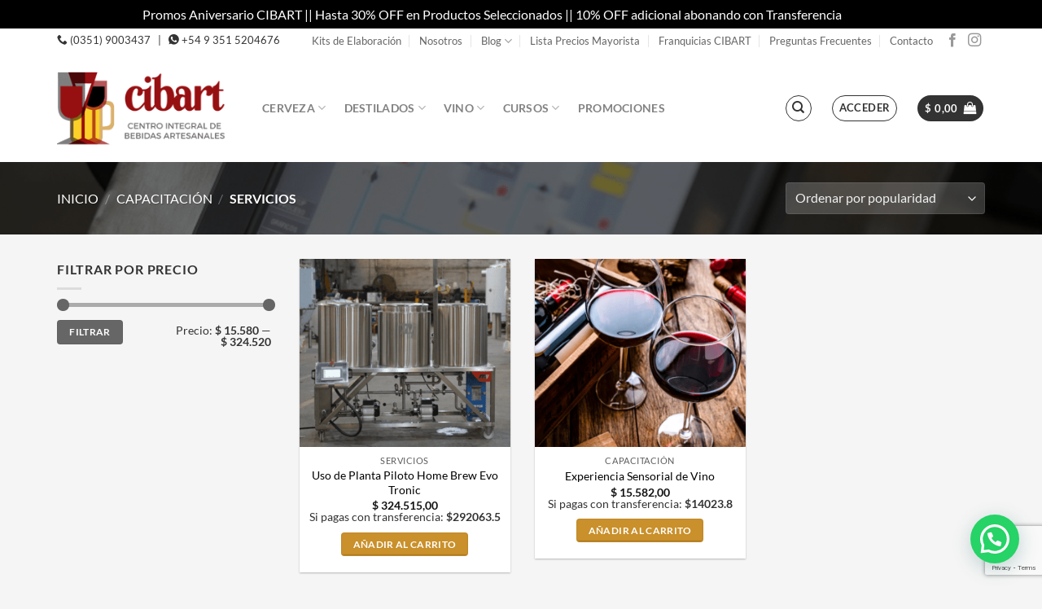

--- FILE ---
content_type: text/html; charset=UTF-8
request_url: https://cibart.com.ar/categoria-producto/capacitacion-cursos-cerveza/servicios/
body_size: 29127
content:
<!DOCTYPE html>
<html lang="es" prefix="og: https://ogp.me/ns#" class="loading-site no-js">
<head>
<meta charset="UTF-8" />
<link rel="profile" href="http://gmpg.org/xfn/11" />
<link rel="pingback" href="https://cibart.com.ar/xmlrpc.php" />
<script>(function(html){html.className = html.className.replace(/\bno-js\b/,'js')})(document.documentElement);</script>
<style>
.bd_toc_container {
transition: ease-in-out .5s !important;
}
.bd_toc_container {
border-top-left-radius:     4px;
border-top-right-radius:    4px;
border-bottom-right-radius: 4px;
border-bottom-left-radius:  4px;
}
.bd_toc_container {
box-shadow: 0px
4px
16px
0px
rgba(0, 0, 0, 0.03);
}
.bd_toc_container.scroll-to-fixed-fixed {
margin: 0 !important;
}
.bd_toc_wrapper .bd_toc_header .bd_toc_switcher_hide_show_icon .bd_toc_arrow {
border-color: #2c2f32            }
.bd_toc_wrapper .bd_toc_header:hover .bd_toc_switcher_hide_show_icon .bd_toc_arrow {
border-color: #2c2f32            }
.bd_toc_header {
border-top-left-radius:     10px;
border-top-right-radius:    10px;
border-bottom-right-radius: 10px;
border-bottom-left-radius:  10px;
}
.bd_toc_wrapper .bd_toc_wrapper_item .bd_toc_content .bd_toc_content_list ul li a {
border-top-left-radius:     10px;
border-top-right-radius:    10px;
border-bottom-right-radius: 10px;
border-bottom-left-radius:  10px;
}
.bd_toc_container .bd_toc_wrapper .bd_toc_content.list-type-disc ul li a:before {
background-color: #ffffff;
top: calc( 0px + 7px );
left: calc( 0px - 12px );
}
</style>
<meta name="viewport" content="width=device-width, initial-scale=1" />
<!-- Google Tag Manager by PYS -->
<script data-cfasync="false" data-pagespeed-no-defer>
window.dataLayerPYS = window.dataLayerPYS || [];
</script>
<!-- End Google Tag Manager by PYS -->
<!-- Optimización para motores de búsqueda de Rank Math -  https://rankmath.com/ -->
<title>Servicios | CIBART</title>
<meta name="robots" content="follow, index, max-snippet:-1, max-video-preview:-1, max-image-preview:large"/>
<link rel="canonical" href="https://cibart.com.ar/categoria-producto/capacitacion-cursos-cerveza/servicios/" />
<meta property="og:locale" content="es_ES" />
<meta property="og:type" content="article" />
<meta property="og:title" content="Servicios | CIBART" />
<meta property="og:url" content="https://cibart.com.ar/categoria-producto/capacitacion-cursos-cerveza/servicios/" />
<meta property="og:site_name" content="CIBART" />
<meta property="article:publisher" content="https://www.facebook.com/cibart.cerveza.cba" />
<meta property="fb:app_id" content="269146024972893" />
<meta property="og:image" content="https://cibart.com.ar/wp-content/uploads/2024/02/Servicios.png" />
<meta property="og:image:secure_url" content="https://cibart.com.ar/wp-content/uploads/2024/02/Servicios.png" />
<meta property="og:image:width" content="1200" />
<meta property="og:image:height" content="1200" />
<meta property="og:image:alt" content="Servicios" />
<meta property="og:image:type" content="image/png" />
<meta name="twitter:card" content="summary_large_image" />
<meta name="twitter:title" content="Servicios | CIBART" />
<meta name="twitter:site" content="@Cibart_Cerveza" />
<meta name="twitter:image" content="https://cibart.com.ar/wp-content/uploads/2020/04/marca-cibart.png" />
<meta name="twitter:label1" content="Productos" />
<meta name="twitter:data1" content="2" />
<script type="application/ld+json" class="rank-math-schema">{"@context":"https://schema.org","@graph":[{"@type":"Place","@id":"https://cibart.com.ar/#place","geo":{"@type":"GeoCoordinates","latitude":"-31.385427","longitude":"-64.1823387"},"hasMap":"https://www.google.com/maps/search/?api=1&amp;query=-31.385427,-64.1823387,17","address":{"@type":"PostalAddress","streetAddress":"Juan B Justo 5185","addressLocality":"Ciudad de C\u00f3rdoba","addressRegion":"C\u00f3rdoba","postalCode":"5000","addressCountry":"Argentina"}},{"@type":"Organization","@id":"https://cibart.com.ar/#organization","name":"CIBART","url":"https://cibart.com.ar","sameAs":["https://www.facebook.com/cibart.cerveza.cba","https://twitter.com/Cibart_Cerveza"],"email":"comercial@cibart.com.ar","address":{"@type":"PostalAddress","streetAddress":"Juan B Justo 5185","addressLocality":"Ciudad de C\u00f3rdoba","addressRegion":"C\u00f3rdoba","postalCode":"5000","addressCountry":"Argentina"},"logo":{"@type":"ImageObject","@id":"https://cibart.com.ar/#logo","url":"https://cibart.com.ar/wp-content/uploads/2021/09/LOGO-TRANSPARENTE-01.png","contentUrl":"https://cibart.com.ar/wp-content/uploads/2021/09/LOGO-TRANSPARENTE-01.png","caption":"CIBART","inLanguage":"es","width":"800","height":"800"},"contactPoint":[{"@type":"ContactPoint","telephone":"+543515204683","contactType":"sales"},{"@type":"ContactPoint","telephone":"+543515204676","contactType":"customer support"}],"description":"Empresa que comercializa insumos, equipamiento y capacitaci\u00f3n sobre elaboraci\u00f3n de bebidas artesanales en Argentina y en Sudam\u00e9rica","location":{"@id":"https://cibart.com.ar/#place"}},{"@type":"WebSite","@id":"https://cibart.com.ar/#website","url":"https://cibart.com.ar","name":"CIBART","publisher":{"@id":"https://cibart.com.ar/#organization"},"inLanguage":"es"},{"@type":"CollectionPage","@id":"https://cibart.com.ar/categoria-producto/capacitacion-cursos-cerveza/servicios/#webpage","url":"https://cibart.com.ar/categoria-producto/capacitacion-cursos-cerveza/servicios/","name":"Servicios | CIBART","isPartOf":{"@id":"https://cibart.com.ar/#website"},"inLanguage":"es"},{"@context":"https://schema.org/","@graph":[{"@type":"Product","name":"Uso de Planta Piloto Home Brew Evo Tronic | CIBART | Servicios","url":"https://cibart.com.ar/producto/uso-de-planta-piloto-home-brew-evo-tronic/","@id":"https://cibart.com.ar/producto/uso-de-planta-piloto-home-brew-evo-tronic/","description":"Uso de Planta Piloto. Sos homebrewer, cervecero o simplemente queres cocinar en un equipo profesional? En CIBART contamos con un equipo de \u00faltima tecnolog\u00eda"},{"@type":"Product","name":"Experiencia Sensorial de Vino | CIBART | Servicios","url":"https://cibart.com.ar/producto/experiencia-sensorial-de-vino-cata-bodega/","@id":"https://cibart.com.ar/producto/experiencia-sensorial-de-vino-cata-bodega/","description":"Experiencia Sensorial de Vino. Sinfonia de aromas y sabores. Cata guiada presencial con cupos limitados. C\u00f3rdoba Capital"}]}]}</script>
<!-- /Plugin Rank Math WordPress SEO -->
<script type='application/javascript'  id='pys-version-script'>console.log('PixelYourSite Free version 11.1.5.2');</script>
<link rel='prefetch' href='https://cibart.com.ar/wp-content/themes/flatsome/assets/js/flatsome.js?ver=e2eddd6c228105dac048' />
<link rel='prefetch' href='https://cibart.com.ar/wp-content/themes/flatsome/assets/js/chunk.slider.js?ver=3.20.4' />
<link rel='prefetch' href='https://cibart.com.ar/wp-content/themes/flatsome/assets/js/chunk.popups.js?ver=3.20.4' />
<link rel='prefetch' href='https://cibart.com.ar/wp-content/themes/flatsome/assets/js/chunk.tooltips.js?ver=3.20.4' />
<link rel='prefetch' href='https://cibart.com.ar/wp-content/themes/flatsome/assets/js/woocommerce.js?ver=1c9be63d628ff7c3ff4c' />
<link rel="alternate" type="application/rss+xml" title="CIBART &raquo; Feed" href="https://cibart.com.ar/feed/" />
<link rel="alternate" type="application/rss+xml" title="CIBART &raquo; Feed de los comentarios" href="https://cibart.com.ar/comments/feed/" />
<link rel="alternate" type="application/rss+xml" title="CIBART &raquo; Servicios Categoría Feed" href="https://cibart.com.ar/categoria-producto/capacitacion-cursos-cerveza/servicios/feed/" />
<style>
.lazyload,
.lazyloading {
max-width: 100%;
}
</style>
<style id='wp-img-auto-sizes-contain-inline-css' type='text/css'>
img:is([sizes=auto i],[sizes^="auto," i]){contain-intrinsic-size:3000px 1500px}
/*# sourceURL=wp-img-auto-sizes-contain-inline-css */
</style>
<style id='wp-block-library-inline-css' type='text/css'>
:root{--wp-block-synced-color:#7a00df;--wp-block-synced-color--rgb:122,0,223;--wp-bound-block-color:var(--wp-block-synced-color);--wp-editor-canvas-background:#ddd;--wp-admin-theme-color:#007cba;--wp-admin-theme-color--rgb:0,124,186;--wp-admin-theme-color-darker-10:#006ba1;--wp-admin-theme-color-darker-10--rgb:0,107,160.5;--wp-admin-theme-color-darker-20:#005a87;--wp-admin-theme-color-darker-20--rgb:0,90,135;--wp-admin-border-width-focus:2px}@media (min-resolution:192dpi){:root{--wp-admin-border-width-focus:1.5px}}.wp-element-button{cursor:pointer}:root .has-very-light-gray-background-color{background-color:#eee}:root .has-very-dark-gray-background-color{background-color:#313131}:root .has-very-light-gray-color{color:#eee}:root .has-very-dark-gray-color{color:#313131}:root .has-vivid-green-cyan-to-vivid-cyan-blue-gradient-background{background:linear-gradient(135deg,#00d084,#0693e3)}:root .has-purple-crush-gradient-background{background:linear-gradient(135deg,#34e2e4,#4721fb 50%,#ab1dfe)}:root .has-hazy-dawn-gradient-background{background:linear-gradient(135deg,#faaca8,#dad0ec)}:root .has-subdued-olive-gradient-background{background:linear-gradient(135deg,#fafae1,#67a671)}:root .has-atomic-cream-gradient-background{background:linear-gradient(135deg,#fdd79a,#004a59)}:root .has-nightshade-gradient-background{background:linear-gradient(135deg,#330968,#31cdcf)}:root .has-midnight-gradient-background{background:linear-gradient(135deg,#020381,#2874fc)}:root{--wp--preset--font-size--normal:16px;--wp--preset--font-size--huge:42px}.has-regular-font-size{font-size:1em}.has-larger-font-size{font-size:2.625em}.has-normal-font-size{font-size:var(--wp--preset--font-size--normal)}.has-huge-font-size{font-size:var(--wp--preset--font-size--huge)}.has-text-align-center{text-align:center}.has-text-align-left{text-align:left}.has-text-align-right{text-align:right}.has-fit-text{white-space:nowrap!important}#end-resizable-editor-section{display:none}.aligncenter{clear:both}.items-justified-left{justify-content:flex-start}.items-justified-center{justify-content:center}.items-justified-right{justify-content:flex-end}.items-justified-space-between{justify-content:space-between}.screen-reader-text{border:0;clip-path:inset(50%);height:1px;margin:-1px;overflow:hidden;padding:0;position:absolute;width:1px;word-wrap:normal!important}.screen-reader-text:focus{background-color:#ddd;clip-path:none;color:#444;display:block;font-size:1em;height:auto;left:5px;line-height:normal;padding:15px 23px 14px;text-decoration:none;top:5px;width:auto;z-index:100000}html :where(.has-border-color){border-style:solid}html :where([style*=border-top-color]){border-top-style:solid}html :where([style*=border-right-color]){border-right-style:solid}html :where([style*=border-bottom-color]){border-bottom-style:solid}html :where([style*=border-left-color]){border-left-style:solid}html :where([style*=border-width]){border-style:solid}html :where([style*=border-top-width]){border-top-style:solid}html :where([style*=border-right-width]){border-right-style:solid}html :where([style*=border-bottom-width]){border-bottom-style:solid}html :where([style*=border-left-width]){border-left-style:solid}html :where(img[class*=wp-image-]){height:auto;max-width:100%}:where(figure){margin:0 0 1em}html :where(.is-position-sticky){--wp-admin--admin-bar--position-offset:var(--wp-admin--admin-bar--height,0px)}@media screen and (max-width:600px){html :where(.is-position-sticky){--wp-admin--admin-bar--position-offset:0px}}
/*# sourceURL=wp-block-library-inline-css */
</style><!-- <link rel='stylesheet' id='wc-blocks-style-css' href='https://cibart.com.ar/wp-content/plugins/woocommerce/assets/client/blocks/wc-blocks.css?ver=wc-10.4.3' type='text/css' media='all' /> -->
<link rel="stylesheet" type="text/css" href="//cibart.com.ar/wp-content/cache/wpfc-minified/87zmk46t/dg4i9.css" media="all"/>
<style id='global-styles-inline-css' type='text/css'>
:root{--wp--preset--aspect-ratio--square: 1;--wp--preset--aspect-ratio--4-3: 4/3;--wp--preset--aspect-ratio--3-4: 3/4;--wp--preset--aspect-ratio--3-2: 3/2;--wp--preset--aspect-ratio--2-3: 2/3;--wp--preset--aspect-ratio--16-9: 16/9;--wp--preset--aspect-ratio--9-16: 9/16;--wp--preset--color--black: #000000;--wp--preset--color--cyan-bluish-gray: #abb8c3;--wp--preset--color--white: #ffffff;--wp--preset--color--pale-pink: #f78da7;--wp--preset--color--vivid-red: #cf2e2e;--wp--preset--color--luminous-vivid-orange: #ff6900;--wp--preset--color--luminous-vivid-amber: #fcb900;--wp--preset--color--light-green-cyan: #7bdcb5;--wp--preset--color--vivid-green-cyan: #00d084;--wp--preset--color--pale-cyan-blue: #8ed1fc;--wp--preset--color--vivid-cyan-blue: #0693e3;--wp--preset--color--vivid-purple: #9b51e0;--wp--preset--color--primary: #c9902b;--wp--preset--color--secondary: #424242;--wp--preset--color--success: #627D47;--wp--preset--color--alert: #b20000;--wp--preset--gradient--vivid-cyan-blue-to-vivid-purple: linear-gradient(135deg,rgb(6,147,227) 0%,rgb(155,81,224) 100%);--wp--preset--gradient--light-green-cyan-to-vivid-green-cyan: linear-gradient(135deg,rgb(122,220,180) 0%,rgb(0,208,130) 100%);--wp--preset--gradient--luminous-vivid-amber-to-luminous-vivid-orange: linear-gradient(135deg,rgb(252,185,0) 0%,rgb(255,105,0) 100%);--wp--preset--gradient--luminous-vivid-orange-to-vivid-red: linear-gradient(135deg,rgb(255,105,0) 0%,rgb(207,46,46) 100%);--wp--preset--gradient--very-light-gray-to-cyan-bluish-gray: linear-gradient(135deg,rgb(238,238,238) 0%,rgb(169,184,195) 100%);--wp--preset--gradient--cool-to-warm-spectrum: linear-gradient(135deg,rgb(74,234,220) 0%,rgb(151,120,209) 20%,rgb(207,42,186) 40%,rgb(238,44,130) 60%,rgb(251,105,98) 80%,rgb(254,248,76) 100%);--wp--preset--gradient--blush-light-purple: linear-gradient(135deg,rgb(255,206,236) 0%,rgb(152,150,240) 100%);--wp--preset--gradient--blush-bordeaux: linear-gradient(135deg,rgb(254,205,165) 0%,rgb(254,45,45) 50%,rgb(107,0,62) 100%);--wp--preset--gradient--luminous-dusk: linear-gradient(135deg,rgb(255,203,112) 0%,rgb(199,81,192) 50%,rgb(65,88,208) 100%);--wp--preset--gradient--pale-ocean: linear-gradient(135deg,rgb(255,245,203) 0%,rgb(182,227,212) 50%,rgb(51,167,181) 100%);--wp--preset--gradient--electric-grass: linear-gradient(135deg,rgb(202,248,128) 0%,rgb(113,206,126) 100%);--wp--preset--gradient--midnight: linear-gradient(135deg,rgb(2,3,129) 0%,rgb(40,116,252) 100%);--wp--preset--font-size--small: 13px;--wp--preset--font-size--medium: 20px;--wp--preset--font-size--large: 36px;--wp--preset--font-size--x-large: 42px;--wp--preset--spacing--20: 0.44rem;--wp--preset--spacing--30: 0.67rem;--wp--preset--spacing--40: 1rem;--wp--preset--spacing--50: 1.5rem;--wp--preset--spacing--60: 2.25rem;--wp--preset--spacing--70: 3.38rem;--wp--preset--spacing--80: 5.06rem;--wp--preset--shadow--natural: 6px 6px 9px rgba(0, 0, 0, 0.2);--wp--preset--shadow--deep: 12px 12px 50px rgba(0, 0, 0, 0.4);--wp--preset--shadow--sharp: 6px 6px 0px rgba(0, 0, 0, 0.2);--wp--preset--shadow--outlined: 6px 6px 0px -3px rgb(255, 255, 255), 6px 6px rgb(0, 0, 0);--wp--preset--shadow--crisp: 6px 6px 0px rgb(0, 0, 0);}:where(body) { margin: 0; }.wp-site-blocks > .alignleft { float: left; margin-right: 2em; }.wp-site-blocks > .alignright { float: right; margin-left: 2em; }.wp-site-blocks > .aligncenter { justify-content: center; margin-left: auto; margin-right: auto; }:where(.is-layout-flex){gap: 0.5em;}:where(.is-layout-grid){gap: 0.5em;}.is-layout-flow > .alignleft{float: left;margin-inline-start: 0;margin-inline-end: 2em;}.is-layout-flow > .alignright{float: right;margin-inline-start: 2em;margin-inline-end: 0;}.is-layout-flow > .aligncenter{margin-left: auto !important;margin-right: auto !important;}.is-layout-constrained > .alignleft{float: left;margin-inline-start: 0;margin-inline-end: 2em;}.is-layout-constrained > .alignright{float: right;margin-inline-start: 2em;margin-inline-end: 0;}.is-layout-constrained > .aligncenter{margin-left: auto !important;margin-right: auto !important;}.is-layout-constrained > :where(:not(.alignleft):not(.alignright):not(.alignfull)){margin-left: auto !important;margin-right: auto !important;}body .is-layout-flex{display: flex;}.is-layout-flex{flex-wrap: wrap;align-items: center;}.is-layout-flex > :is(*, div){margin: 0;}body .is-layout-grid{display: grid;}.is-layout-grid > :is(*, div){margin: 0;}body{padding-top: 0px;padding-right: 0px;padding-bottom: 0px;padding-left: 0px;}a:where(:not(.wp-element-button)){text-decoration: none;}:root :where(.wp-element-button, .wp-block-button__link){background-color: #32373c;border-width: 0;color: #fff;font-family: inherit;font-size: inherit;font-style: inherit;font-weight: inherit;letter-spacing: inherit;line-height: inherit;padding-top: calc(0.667em + 2px);padding-right: calc(1.333em + 2px);padding-bottom: calc(0.667em + 2px);padding-left: calc(1.333em + 2px);text-decoration: none;text-transform: inherit;}.has-black-color{color: var(--wp--preset--color--black) !important;}.has-cyan-bluish-gray-color{color: var(--wp--preset--color--cyan-bluish-gray) !important;}.has-white-color{color: var(--wp--preset--color--white) !important;}.has-pale-pink-color{color: var(--wp--preset--color--pale-pink) !important;}.has-vivid-red-color{color: var(--wp--preset--color--vivid-red) !important;}.has-luminous-vivid-orange-color{color: var(--wp--preset--color--luminous-vivid-orange) !important;}.has-luminous-vivid-amber-color{color: var(--wp--preset--color--luminous-vivid-amber) !important;}.has-light-green-cyan-color{color: var(--wp--preset--color--light-green-cyan) !important;}.has-vivid-green-cyan-color{color: var(--wp--preset--color--vivid-green-cyan) !important;}.has-pale-cyan-blue-color{color: var(--wp--preset--color--pale-cyan-blue) !important;}.has-vivid-cyan-blue-color{color: var(--wp--preset--color--vivid-cyan-blue) !important;}.has-vivid-purple-color{color: var(--wp--preset--color--vivid-purple) !important;}.has-primary-color{color: var(--wp--preset--color--primary) !important;}.has-secondary-color{color: var(--wp--preset--color--secondary) !important;}.has-success-color{color: var(--wp--preset--color--success) !important;}.has-alert-color{color: var(--wp--preset--color--alert) !important;}.has-black-background-color{background-color: var(--wp--preset--color--black) !important;}.has-cyan-bluish-gray-background-color{background-color: var(--wp--preset--color--cyan-bluish-gray) !important;}.has-white-background-color{background-color: var(--wp--preset--color--white) !important;}.has-pale-pink-background-color{background-color: var(--wp--preset--color--pale-pink) !important;}.has-vivid-red-background-color{background-color: var(--wp--preset--color--vivid-red) !important;}.has-luminous-vivid-orange-background-color{background-color: var(--wp--preset--color--luminous-vivid-orange) !important;}.has-luminous-vivid-amber-background-color{background-color: var(--wp--preset--color--luminous-vivid-amber) !important;}.has-light-green-cyan-background-color{background-color: var(--wp--preset--color--light-green-cyan) !important;}.has-vivid-green-cyan-background-color{background-color: var(--wp--preset--color--vivid-green-cyan) !important;}.has-pale-cyan-blue-background-color{background-color: var(--wp--preset--color--pale-cyan-blue) !important;}.has-vivid-cyan-blue-background-color{background-color: var(--wp--preset--color--vivid-cyan-blue) !important;}.has-vivid-purple-background-color{background-color: var(--wp--preset--color--vivid-purple) !important;}.has-primary-background-color{background-color: var(--wp--preset--color--primary) !important;}.has-secondary-background-color{background-color: var(--wp--preset--color--secondary) !important;}.has-success-background-color{background-color: var(--wp--preset--color--success) !important;}.has-alert-background-color{background-color: var(--wp--preset--color--alert) !important;}.has-black-border-color{border-color: var(--wp--preset--color--black) !important;}.has-cyan-bluish-gray-border-color{border-color: var(--wp--preset--color--cyan-bluish-gray) !important;}.has-white-border-color{border-color: var(--wp--preset--color--white) !important;}.has-pale-pink-border-color{border-color: var(--wp--preset--color--pale-pink) !important;}.has-vivid-red-border-color{border-color: var(--wp--preset--color--vivid-red) !important;}.has-luminous-vivid-orange-border-color{border-color: var(--wp--preset--color--luminous-vivid-orange) !important;}.has-luminous-vivid-amber-border-color{border-color: var(--wp--preset--color--luminous-vivid-amber) !important;}.has-light-green-cyan-border-color{border-color: var(--wp--preset--color--light-green-cyan) !important;}.has-vivid-green-cyan-border-color{border-color: var(--wp--preset--color--vivid-green-cyan) !important;}.has-pale-cyan-blue-border-color{border-color: var(--wp--preset--color--pale-cyan-blue) !important;}.has-vivid-cyan-blue-border-color{border-color: var(--wp--preset--color--vivid-cyan-blue) !important;}.has-vivid-purple-border-color{border-color: var(--wp--preset--color--vivid-purple) !important;}.has-primary-border-color{border-color: var(--wp--preset--color--primary) !important;}.has-secondary-border-color{border-color: var(--wp--preset--color--secondary) !important;}.has-success-border-color{border-color: var(--wp--preset--color--success) !important;}.has-alert-border-color{border-color: var(--wp--preset--color--alert) !important;}.has-vivid-cyan-blue-to-vivid-purple-gradient-background{background: var(--wp--preset--gradient--vivid-cyan-blue-to-vivid-purple) !important;}.has-light-green-cyan-to-vivid-green-cyan-gradient-background{background: var(--wp--preset--gradient--light-green-cyan-to-vivid-green-cyan) !important;}.has-luminous-vivid-amber-to-luminous-vivid-orange-gradient-background{background: var(--wp--preset--gradient--luminous-vivid-amber-to-luminous-vivid-orange) !important;}.has-luminous-vivid-orange-to-vivid-red-gradient-background{background: var(--wp--preset--gradient--luminous-vivid-orange-to-vivid-red) !important;}.has-very-light-gray-to-cyan-bluish-gray-gradient-background{background: var(--wp--preset--gradient--very-light-gray-to-cyan-bluish-gray) !important;}.has-cool-to-warm-spectrum-gradient-background{background: var(--wp--preset--gradient--cool-to-warm-spectrum) !important;}.has-blush-light-purple-gradient-background{background: var(--wp--preset--gradient--blush-light-purple) !important;}.has-blush-bordeaux-gradient-background{background: var(--wp--preset--gradient--blush-bordeaux) !important;}.has-luminous-dusk-gradient-background{background: var(--wp--preset--gradient--luminous-dusk) !important;}.has-pale-ocean-gradient-background{background: var(--wp--preset--gradient--pale-ocean) !important;}.has-electric-grass-gradient-background{background: var(--wp--preset--gradient--electric-grass) !important;}.has-midnight-gradient-background{background: var(--wp--preset--gradient--midnight) !important;}.has-small-font-size{font-size: var(--wp--preset--font-size--small) !important;}.has-medium-font-size{font-size: var(--wp--preset--font-size--medium) !important;}.has-large-font-size{font-size: var(--wp--preset--font-size--large) !important;}.has-x-large-font-size{font-size: var(--wp--preset--font-size--x-large) !important;}
/*# sourceURL=global-styles-inline-css */
</style>
<!-- <link rel='stylesheet' id='contact-form-7-css' href='https://cibart.com.ar/wp-content/plugins/contact-form-7/includes/css/styles.css?ver=6.1.4' type='text/css' media='all' /> -->
<!-- <link rel='stylesheet' id='gocuotas-styles-css' href='https://cibart.com.ar/wp-content/plugins/gocuotas/assets/css/gocuotas.css?ver=1.3.3.3' type='text/css' media='all' /> -->
<link rel="stylesheet" type="text/css" href="//cibart.com.ar/wp-content/cache/wpfc-minified/f3fiwkg5/dg4pz.css" media="all"/>
<style id='woocommerce-inline-inline-css' type='text/css'>
.woocommerce form .form-row .required { visibility: visible; }
/*# sourceURL=woocommerce-inline-inline-css */
</style>
<!-- <link rel='stylesheet' id='woomelly-frontend-css' href='https://cibart.com.ar/wp-content/plugins/woomelly/assets/css/frontend.min.css?ver=3.1.3.2' type='text/css' media='all' /> -->
<!-- <link rel='stylesheet' id='boomdevs-toc-css' href='https://cibart.com.ar/wp-content/plugins/top-table-of-contents/public/css/boomdevs-toc-public.css?ver=1.4.0' type='text/css' media='all' /> -->
<!-- <link rel='stylesheet' id='megamenu-css' href='https://cibart.com.ar/wp-content/uploads/maxmegamenu/style.css?ver=e626ca' type='text/css' media='all' /> -->
<!-- <link rel='stylesheet' id='dashicons-css' href='https://cibart.com.ar/wp-includes/css/dashicons.min.css?ver=9c9d6077b6ee9b190064e56b08c4d177' type='text/css' media='all' /> -->
<link rel="stylesheet" type="text/css" href="//cibart.com.ar/wp-content/cache/wpfc-minified/8whh5u8b/dg4i9.css" media="all"/>
<style id='dashicons-inline-css' type='text/css'>
[data-font="Dashicons"]:before {font-family: 'Dashicons' !important;content: attr(data-icon) !important;speak: none !important;font-weight: normal !important;font-variant: normal !important;text-transform: none !important;line-height: 1 !important;font-style: normal !important;-webkit-font-smoothing: antialiased !important;-moz-osx-font-smoothing: grayscale !important;}
/*# sourceURL=dashicons-inline-css */
</style>
<!-- <link rel='stylesheet' id='yith-wcwtl-style-css' href='https://cibart.com.ar/wp-content/plugins/yith-woocommerce-waiting-list/assets/css/ywcwtl.css?ver=2.32.0' type='text/css' media='all' /> -->
<link rel="stylesheet" type="text/css" href="//cibart.com.ar/wp-content/cache/wpfc-minified/6nebou51/dg4i9.css" media="all"/>
<style id='yith-wcwtl-style-inline-css' type='text/css'>
#yith-wcwtl-output { background-color: #f9f9f9; padding: 40px 40px 40px 40px; border-radius: 15px;}
#yith-wcwtl-output.success, #yith-wcwtl-output.subscribed{ background-color: #f7fae2; color: #149900 }
#yith-wcwtl-output .button{background:rgb(172,11,11);color:#ffffff;}
#yith-wcwtl-output .button:hover{background:rgb(0,0,0);color:#ffffff;}
#yith-wcwtl-output .button.button-leave{background:#a46497;color:#ffffff;}
#yith-wcwtl-output .button.button-leave:hover{background:#935386;color:#ffffff;}
#yith-wcwtl-output .yith-wcwtl-error{ background-color: #f9f9f9; color: #AF2323 }
/*# sourceURL=yith-wcwtl-style-inline-css */
</style>
<!-- <link rel='stylesheet' id='pwb-styles-frontend-css' href='https://cibart.com.ar/wp-content/plugins/perfect-woocommerce-brands/build/frontend/css/style.css?ver=3.6.8' type='text/css' media='all' /> -->
<!-- <link rel='stylesheet' id='flatsome-main-css' href='https://cibart.com.ar/wp-content/themes/flatsome/assets/css/flatsome.css?ver=3.20.4' type='text/css' media='all' /> -->
<link rel="stylesheet" type="text/css" href="//cibart.com.ar/wp-content/cache/wpfc-minified/34mrjga/dg4i9.css" media="all"/>
<style id='flatsome-main-inline-css' type='text/css'>
@font-face {
font-family: "fl-icons";
font-display: block;
src: url(https://cibart.com.ar/wp-content/themes/flatsome/assets/css/icons/fl-icons.eot?v=3.20.4);
src:
url(https://cibart.com.ar/wp-content/themes/flatsome/assets/css/icons/fl-icons.eot#iefix?v=3.20.4) format("embedded-opentype"),
url(https://cibart.com.ar/wp-content/themes/flatsome/assets/css/icons/fl-icons.woff2?v=3.20.4) format("woff2"),
url(https://cibart.com.ar/wp-content/themes/flatsome/assets/css/icons/fl-icons.ttf?v=3.20.4) format("truetype"),
url(https://cibart.com.ar/wp-content/themes/flatsome/assets/css/icons/fl-icons.woff?v=3.20.4) format("woff"),
url(https://cibart.com.ar/wp-content/themes/flatsome/assets/css/icons/fl-icons.svg?v=3.20.4#fl-icons) format("svg");
}
/*# sourceURL=flatsome-main-inline-css */
</style>
<!-- <link rel='stylesheet' id='flatsome-shop-css' href='https://cibart.com.ar/wp-content/themes/flatsome/assets/css/flatsome-shop.css?ver=3.20.4' type='text/css' media='all' /> -->
<!-- <link rel='stylesheet' id='flatsome-style-css' href='https://cibart.com.ar/wp-content/themes/cibart-child/style.css?ver=3.0' type='text/css' media='all' /> -->
<!-- <link rel='stylesheet' id='sib-front-css-css' href='https://cibart.com.ar/wp-content/plugins/mailin/css/mailin-front.css?ver=9c9d6077b6ee9b190064e56b08c4d177' type='text/css' media='all' /> -->
<link rel="stylesheet" type="text/css" href="//cibart.com.ar/wp-content/cache/wpfc-minified/f4q1o1mz/dg4i9.css" media="all"/>
<script type="text/javascript" id="jquery-core-js-extra">
/* <![CDATA[ */
var pysFacebookRest = {"restApiUrl":"https://cibart.com.ar/wp-json/pys-facebook/v1/event","debug":""};
//# sourceURL=jquery-core-js-extra
/* ]]> */
</script>
<script src='//cibart.com.ar/wp-content/cache/wpfc-minified/4snf696/fdbrd.js' type="text/javascript"></script>
<!-- <script type="text/javascript" src="https://cibart.com.ar/wp-includes/js/jquery/jquery.min.js?ver=3.7.1" id="jquery-core-js"></script> -->
<!-- <script type="text/javascript" src="https://cibart.com.ar/wp-includes/js/jquery/jquery-migrate.min.js?ver=3.4.1" id="jquery-migrate-js"></script> -->
<!-- <script type="text/javascript" src="https://cibart.com.ar/wp-content/plugins/woocommerce/assets/js/jquery-blockui/jquery.blockUI.min.js?ver=2.7.0-wc.10.4.3" id="wc-jquery-blockui-js" data-wp-strategy="defer"></script> -->
<!-- <script type="text/javascript" src="https://cibart.com.ar/wp-content/plugins/woocommerce/assets/js/js-cookie/js.cookie.min.js?ver=2.1.4-wc.10.4.3" id="wc-js-cookie-js" data-wp-strategy="defer"></script> -->
<script type="text/javascript" id="woocommerce-js-extra">
/* <![CDATA[ */
var woocommerce_params = {"ajax_url":"/wp-admin/admin-ajax.php","wc_ajax_url":"/?wc-ajax=%%endpoint%%","i18n_password_show":"Mostrar contrase\u00f1a","i18n_password_hide":"Ocultar contrase\u00f1a"};
//# sourceURL=woocommerce-js-extra
/* ]]> */
</script>
<script src='//cibart.com.ar/wp-content/cache/wpfc-minified/1qlnp4mw/fdbrd.js' type="text/javascript"></script>
<!-- <script type="text/javascript" src="https://cibart.com.ar/wp-content/plugins/woocommerce/assets/js/frontend/woocommerce.min.js?ver=10.4.3" id="woocommerce-js" data-wp-strategy="defer"></script> -->
<script type="text/javascript" id="wc-country-select-js-extra">
/* <![CDATA[ */
var wc_country_select_params = {"countries":"{\"AR\":{\"C\":\"Ciudad Aut\\u00f3noma de Buenos Aires\",\"B\":\"Buenos Aires\",\"K\":\"Catamarca\",\"H\":\"Chaco\",\"U\":\"Chubut\",\"X\":\"C\\u00f3rdoba\",\"W\":\"Corrientes\",\"E\":\"Entre R\\u00edos\",\"P\":\"Formosa\",\"Y\":\"Jujuy\",\"L\":\"La Pampa\",\"F\":\"La Rioja\",\"M\":\"Mendoza\",\"Q\":\"Neuqu\\u00e9n\",\"R\":\"R\\u00edo Negro\",\"A\":\"Salta\",\"J\":\"San Juan\",\"D\":\"San Luis\",\"Z\":\"Santa Cruz\",\"S\":\"Santa Fe\",\"G\":\"Santiago del Estero\",\"V\":\"Tierra del Fuego\",\"T\":\"Tucum\\u00e1n\"}}","i18n_select_state_text":"Elige una opci\u00f3n\u2026","i18n_no_matches":"No se han encontrado coincidencias","i18n_ajax_error":"Error al cargar","i18n_input_too_short_1":"Por favor, introduce 1 o m\u00e1s caracteres","i18n_input_too_short_n":"Por favor, introduce %qty% o m\u00e1s caracteres","i18n_input_too_long_1":"Por favor, borra 1 car\u00e1cter.","i18n_input_too_long_n":"Por favor, borra %qty% caracteres","i18n_selection_too_long_1":"Solo puedes seleccionar 1 art\u00edculo","i18n_selection_too_long_n":"Solo puedes seleccionar %qty% art\u00edculos","i18n_load_more":"Cargando m\u00e1s resultados\u2026","i18n_searching":"Buscando\u2026"};
//# sourceURL=wc-country-select-js-extra
/* ]]> */
</script>
<script src='//cibart.com.ar/wp-content/cache/wpfc-minified/6nkiswqf/fdbrd.js' type="text/javascript"></script>
<!-- <script type="text/javascript" src="https://cibart.com.ar/wp-content/plugins/woocommerce/assets/js/frontend/country-select.min.js?ver=10.4.3" id="wc-country-select-js" data-wp-strategy="defer"></script> -->
<script type="text/javascript" id="wc-address-i18n-js-extra">
/* <![CDATA[ */
var wc_address_i18n_params = {"locale":"{\"default\":{\"first_name\":{\"required\":true,\"autocomplete\":\"given-name\"},\"last_name\":{\"required\":true,\"autocomplete\":\"family-name\"},\"company\":{\"autocomplete\":\"organization\",\"required\":false},\"country\":{\"type\":\"country\",\"required\":true,\"autocomplete\":\"country\"},\"address_1\":{\"required\":true,\"autocomplete\":\"address-line1\"},\"address_2\":{\"label_class\":[],\"autocomplete\":\"address-line2\",\"required\":false},\"city\":{\"required\":true,\"autocomplete\":\"address-level2\"},\"state\":{\"type\":\"state\",\"required\":true,\"validate\":[\"state\"],\"autocomplete\":\"address-level1\"},\"postcode\":{\"required\":true,\"validate\":[\"postcode\"],\"autocomplete\":\"postal-code\"}},\"AR\":{\"first_name\":{\"required\":true,\"autocomplete\":\"given-name\"},\"last_name\":{\"required\":true,\"autocomplete\":\"family-name\"},\"company\":{\"autocomplete\":\"organization\",\"required\":false},\"country\":{\"type\":\"country\",\"required\":true,\"autocomplete\":\"country\"},\"address_1\":{\"required\":true,\"autocomplete\":\"address-line1\"},\"address_2\":{\"label_class\":[],\"autocomplete\":\"address-line2\",\"required\":false},\"city\":{\"required\":true,\"autocomplete\":\"address-level2\"},\"state\":{\"type\":\"state\",\"required\":true,\"validate\":[\"state\"],\"autocomplete\":\"address-level1\"},\"postcode\":{\"required\":true,\"validate\":[\"postcode\"],\"autocomplete\":\"postal-code\"}}}","locale_fields":"{\"address_1\":\"#billing_address_1_field, #shipping_address_1_field\",\"address_2\":\"#billing_address_2_field, #shipping_address_2_field\",\"state\":\"#billing_state_field, #shipping_state_field, #calc_shipping_state_field\",\"postcode\":\"#billing_postcode_field, #shipping_postcode_field, #calc_shipping_postcode_field\",\"city\":\"#billing_city_field, #shipping_city_field, #calc_shipping_city_field\"}","i18n_required_text":"obligatorio","i18n_optional_text":"opcional"};
//# sourceURL=wc-address-i18n-js-extra
/* ]]> */
</script>
<script src='//cibart.com.ar/wp-content/cache/wpfc-minified/jzruopk5/fdbrd.js' type="text/javascript"></script>
<!-- <script type="text/javascript" src="https://cibart.com.ar/wp-content/plugins/woocommerce/assets/js/frontend/address-i18n.min.js?ver=10.4.3" id="wc-address-i18n-js" data-wp-strategy="defer"></script> -->
<script type="text/javascript" id="wc-add-to-cart-js-extra">
/* <![CDATA[ */
var wc_add_to_cart_params = {"ajax_url":"/wp-admin/admin-ajax.php","wc_ajax_url":"/?wc-ajax=%%endpoint%%","i18n_view_cart":"Ver carrito","cart_url":"https://cibart.com.ar/carrito/","is_cart":"","cart_redirect_after_add":"no"};
//# sourceURL=wc-add-to-cart-js-extra
/* ]]> */
</script>
<script src='//cibart.com.ar/wp-content/cache/wpfc-minified/1tsoaug/fdbvo.js' type="text/javascript"></script>
<!-- <script type="text/javascript" src="https://cibart.com.ar/wp-content/plugins/woocommerce/assets/js/frontend/add-to-cart.min.js?ver=10.4.3" id="wc-add-to-cart-js" defer="defer" data-wp-strategy="defer"></script> -->
<!-- <script type="text/javascript" src="https://cibart.com.ar/wp-content/plugins/woomelly/assets/js/frontend.min.js?ver=3.1.3.2" id="woomelly-frontend-js"></script> -->
<!-- <script type="text/javascript" src="https://cibart.com.ar/wp-content/plugins/pixelyoursite/dist/scripts/jquery.bind-first-0.2.3.min.js?ver=0.2.3" id="jquery-bind-first-js"></script> -->
<!-- <script type="text/javascript" src="https://cibart.com.ar/wp-content/plugins/pixelyoursite/dist/scripts/js.cookie-2.1.3.min.js?ver=2.1.3" id="js-cookie-pys-js"></script> -->
<!-- <script type="text/javascript" src="https://cibart.com.ar/wp-content/plugins/pixelyoursite/dist/scripts/tld.min.js?ver=2.3.1" id="js-tld-js"></script> -->
<script type="text/javascript" id="pys-js-extra">
/* <![CDATA[ */
var pysOptions = {"staticEvents":{"facebook":{"woo_view_category":[{"delay":0,"type":"static","name":"ViewCategory","pixelIds":["779026906182856"],"eventID":"b36466ac-956c-47db-95aa-64443b191c42","params":{"content_type":"product","content_category":"Capacitaci\u00f3n","content_name":"Servicios","content_ids":["24732","23995"],"page_title":"Servicios","post_type":"product_cat","post_id":666,"plugin":"PixelYourSite","user_role":"guest","event_url":"cibart.com.ar/categoria-producto/capacitacion-cursos-cerveza/servicios/"},"e_id":"woo_view_category","ids":[],"hasTimeWindow":false,"timeWindow":0,"woo_order":"","edd_order":""}],"init_event":[{"delay":0,"type":"static","ajaxFire":false,"name":"PageView","pixelIds":["779026906182856"],"eventID":"864b60ea-9c7d-4a3d-a347-289c6dc9c846","params":{"page_title":"Servicios","post_type":"product_cat","post_id":666,"plugin":"PixelYourSite","user_role":"guest","event_url":"cibart.com.ar/categoria-producto/capacitacion-cursos-cerveza/servicios/"},"e_id":"init_event","ids":[],"hasTimeWindow":false,"timeWindow":0,"woo_order":"","edd_order":""}]}},"dynamicEvents":{"automatic_event_form":{"facebook":{"delay":0,"type":"dyn","name":"Form","pixelIds":["779026906182856"],"eventID":"2f13a6c0-9d40-42c1-9897-af9877225702","params":{"page_title":"Servicios","post_type":"product_cat","post_id":666,"plugin":"PixelYourSite","user_role":"guest","event_url":"cibart.com.ar/categoria-producto/capacitacion-cursos-cerveza/servicios/"},"e_id":"automatic_event_form","ids":[],"hasTimeWindow":false,"timeWindow":0,"woo_order":"","edd_order":""},"ga":{"delay":0,"type":"dyn","name":"Form","trackingIds":["G-463GL6YDKJ"],"eventID":"2f13a6c0-9d40-42c1-9897-af9877225702","params":{"page_title":"Servicios","post_type":"product_cat","post_id":666,"plugin":"PixelYourSite","user_role":"guest","event_url":"cibart.com.ar/categoria-producto/capacitacion-cursos-cerveza/servicios/"},"e_id":"automatic_event_form","ids":[],"hasTimeWindow":false,"timeWindow":0,"pixelIds":[],"woo_order":"","edd_order":""}},"automatic_event_download":{"facebook":{"delay":0,"type":"dyn","name":"Download","extensions":["","doc","exe","js","pdf","ppt","tgz","zip","xls"],"pixelIds":["779026906182856"],"eventID":"575ba732-9944-489d-8649-ce9e089d6cae","params":{"page_title":"Servicios","post_type":"product_cat","post_id":666,"plugin":"PixelYourSite","user_role":"guest","event_url":"cibart.com.ar/categoria-producto/capacitacion-cursos-cerveza/servicios/"},"e_id":"automatic_event_download","ids":[],"hasTimeWindow":false,"timeWindow":0,"woo_order":"","edd_order":""},"ga":{"delay":0,"type":"dyn","name":"Download","extensions":["","doc","exe","js","pdf","ppt","tgz","zip","xls"],"trackingIds":["G-463GL6YDKJ"],"eventID":"575ba732-9944-489d-8649-ce9e089d6cae","params":{"page_title":"Servicios","post_type":"product_cat","post_id":666,"plugin":"PixelYourSite","user_role":"guest","event_url":"cibart.com.ar/categoria-producto/capacitacion-cursos-cerveza/servicios/"},"e_id":"automatic_event_download","ids":[],"hasTimeWindow":false,"timeWindow":0,"pixelIds":[],"woo_order":"","edd_order":""}},"automatic_event_comment":{"facebook":{"delay":0,"type":"dyn","name":"Comment","pixelIds":["779026906182856"],"eventID":"bdd89a68-c64f-4f4d-a0ed-46d15be3a8d2","params":{"page_title":"Servicios","post_type":"product_cat","post_id":666,"plugin":"PixelYourSite","user_role":"guest","event_url":"cibart.com.ar/categoria-producto/capacitacion-cursos-cerveza/servicios/"},"e_id":"automatic_event_comment","ids":[],"hasTimeWindow":false,"timeWindow":0,"woo_order":"","edd_order":""},"ga":{"delay":0,"type":"dyn","name":"Comment","trackingIds":["G-463GL6YDKJ"],"eventID":"bdd89a68-c64f-4f4d-a0ed-46d15be3a8d2","params":{"page_title":"Servicios","post_type":"product_cat","post_id":666,"plugin":"PixelYourSite","user_role":"guest","event_url":"cibart.com.ar/categoria-producto/capacitacion-cursos-cerveza/servicios/"},"e_id":"automatic_event_comment","ids":[],"hasTimeWindow":false,"timeWindow":0,"pixelIds":[],"woo_order":"","edd_order":""}},"woo_add_to_cart_on_button_click":{"facebook":{"delay":0,"type":"dyn","name":"AddToCart","pixelIds":["779026906182856"],"eventID":"a02b79ec-b979-499a-a673-5953238f42ca","params":{"page_title":"Servicios","post_type":"product_cat","post_id":666,"plugin":"PixelYourSite","user_role":"guest","event_url":"cibart.com.ar/categoria-producto/capacitacion-cursos-cerveza/servicios/"},"e_id":"woo_add_to_cart_on_button_click","ids":[],"hasTimeWindow":false,"timeWindow":0,"woo_order":"","edd_order":""},"ga":{"delay":0,"type":"dyn","name":"add_to_cart","trackingIds":["G-463GL6YDKJ"],"eventID":"a02b79ec-b979-499a-a673-5953238f42ca","params":{"page_title":"Servicios","post_type":"product_cat","post_id":666,"plugin":"PixelYourSite","user_role":"guest","event_url":"cibart.com.ar/categoria-producto/capacitacion-cursos-cerveza/servicios/"},"e_id":"woo_add_to_cart_on_button_click","ids":[],"hasTimeWindow":false,"timeWindow":0,"pixelIds":[],"woo_order":"","edd_order":""}}},"triggerEvents":[],"triggerEventTypes":[],"facebook":{"pixelIds":["779026906182856"],"advancedMatching":[],"advancedMatchingEnabled":true,"removeMetadata":false,"wooVariableAsSimple":false,"serverApiEnabled":true,"wooCRSendFromServer":false,"send_external_id":null,"enabled_medical":false,"do_not_track_medical_param":[""],"meta_ldu":false},"ga":{"trackingIds":["G-463GL6YDKJ"],"commentEventEnabled":true,"downloadEnabled":true,"formEventEnabled":true,"crossDomainEnabled":false,"crossDomainAcceptIncoming":false,"crossDomainDomains":[],"isDebugEnabled":[],"serverContainerUrls":{"G-463GL6YDKJ":{"enable_server_container":"","server_container_url":"","transport_url":""}},"additionalConfig":{"G-463GL6YDKJ":{"first_party_collection":true}},"disableAdvertisingFeatures":false,"disableAdvertisingPersonalization":false,"wooVariableAsSimple":true,"custom_page_view_event":false},"debug":"","siteUrl":"https://cibart.com.ar","ajaxUrl":"https://cibart.com.ar/wp-admin/admin-ajax.php","ajax_event":"f584ef845c","enable_remove_download_url_param":"1","cookie_duration":"7","last_visit_duration":"60","enable_success_send_form":"","ajaxForServerEvent":"1","ajaxForServerStaticEvent":"1","useSendBeacon":"1","send_external_id":"1","external_id_expire":"180","track_cookie_for_subdomains":"1","google_consent_mode":"1","gdpr":{"ajax_enabled":false,"all_disabled_by_api":false,"facebook_disabled_by_api":false,"analytics_disabled_by_api":false,"google_ads_disabled_by_api":false,"pinterest_disabled_by_api":false,"bing_disabled_by_api":false,"reddit_disabled_by_api":false,"externalID_disabled_by_api":false,"facebook_prior_consent_enabled":true,"analytics_prior_consent_enabled":true,"google_ads_prior_consent_enabled":null,"pinterest_prior_consent_enabled":true,"bing_prior_consent_enabled":true,"cookiebot_integration_enabled":false,"cookiebot_facebook_consent_category":"marketing","cookiebot_analytics_consent_category":"statistics","cookiebot_tiktok_consent_category":"marketing","cookiebot_google_ads_consent_category":"marketing","cookiebot_pinterest_consent_category":"marketing","cookiebot_bing_consent_category":"marketing","consent_magic_integration_enabled":false,"real_cookie_banner_integration_enabled":false,"cookie_notice_integration_enabled":false,"cookie_law_info_integration_enabled":false,"analytics_storage":{"enabled":true,"value":"granted","filter":false},"ad_storage":{"enabled":true,"value":"granted","filter":false},"ad_user_data":{"enabled":true,"value":"granted","filter":false},"ad_personalization":{"enabled":true,"value":"granted","filter":false}},"cookie":{"disabled_all_cookie":false,"disabled_start_session_cookie":false,"disabled_advanced_form_data_cookie":false,"disabled_landing_page_cookie":false,"disabled_first_visit_cookie":false,"disabled_trafficsource_cookie":false,"disabled_utmTerms_cookie":false,"disabled_utmId_cookie":false},"tracking_analytics":{"TrafficSource":"direct","TrafficLanding":"undefined","TrafficUtms":[],"TrafficUtmsId":[]},"GATags":{"ga_datalayer_type":"default","ga_datalayer_name":"dataLayerPYS"},"woo":{"enabled":true,"enabled_save_data_to_orders":true,"addToCartOnButtonEnabled":true,"addToCartOnButtonValueEnabled":true,"addToCartOnButtonValueOption":"price","singleProductId":null,"removeFromCartSelector":"form.woocommerce-cart-form .remove","addToCartCatchMethod":"add_cart_js","is_order_received_page":false,"containOrderId":false},"edd":{"enabled":false},"cache_bypass":"1769515448"};
//# sourceURL=pys-js-extra
/* ]]> */
</script>
<script src='//cibart.com.ar/wp-content/cache/wpfc-minified/kz362qd0/dg4i9.js' type="text/javascript"></script>
<!-- <script type="text/javascript" src="https://cibart.com.ar/wp-content/plugins/pixelyoursite/dist/scripts/public.js?ver=11.1.5.2" id="pys-js"></script> -->
<script type="text/javascript" id="sib-front-js-js-extra">
/* <![CDATA[ */
var sibErrMsg = {"invalidMail":"Please fill out valid email address","requiredField":"Please fill out required fields","invalidDateFormat":"Please fill out valid date format","invalidSMSFormat":"Please fill out valid phone number"};
var ajax_sib_front_object = {"ajax_url":"https://cibart.com.ar/wp-admin/admin-ajax.php","ajax_nonce":"ce397a41ca","flag_url":"https://cibart.com.ar/wp-content/plugins/mailin/img/flags/"};
//# sourceURL=sib-front-js-js-extra
/* ]]> */
</script>
<script src='//cibart.com.ar/wp-content/cache/wpfc-minified/142rwfts/dg4i9.js' type="text/javascript"></script>
<!-- <script type="text/javascript" src="https://cibart.com.ar/wp-content/plugins/mailin/js/mailin-front.js?ver=1768493360" id="sib-front-js-js"></script> -->
<link rel="https://api.w.org/" href="https://cibart.com.ar/wp-json/" /><link rel="alternate" title="JSON" type="application/json" href="https://cibart.com.ar/wp-json/wp/v2/product_cat/666" /><link rel="EditURI" type="application/rsd+xml" title="RSD" href="https://cibart.com.ar/xmlrpc.php?rsd" />
<!-- HFCM by 99 Robots - Snippet # 1: Google Tag Manager -->
<!-- Google Tag Manager -->
<script>(function(w,d,s,l,i){w[l]=w[l]||[];w[l].push({'gtm.start':
new Date().getTime(),event:'gtm.js'});var f=d.getElementsByTagName(s)[0],
j=d.createElement(s),dl=l!='dataLayer'?'&l='+l:'';j.async=true;j.src=
'https://www.googletagmanager.com/gtm.js?id='+i+dl;f.parentNode.insertBefore(j,f);
})(window,document,'script','dataLayer','GTM-N33FDL4');</script>
<!-- End Google Tag Manager -->
<!-- /end HFCM by 99 Robots -->
<!-- HFCM by 99 Robots - Snippet # 3: Google Analitycs -->
<!-- Google tag (gtag.js) -->
<script async src="https://www.googletagmanager.com/gtag/js?id=G-463GL6YDKJ&l=dataLayerPYS"></script>
<script>
window.dataLayerPYS = window.dataLayerPYS || [];
function gtag(){dataLayerPYS.push(arguments);}
gtag('js', new Date());
gtag('config', 'G-463GL6YDKJ');
</script>
<!-- /end HFCM by 99 Robots -->
<!-- HFCM by 99 Robots - Snippet # 6: Etiqueta de Merchant Center -->
<meta name="google-site-verification" content="pyZZhpH8VQ_fQS9ijrVkvoPbMd4yMEogoU1cwr1q-Dw" />
<!-- /end HFCM by 99 Robots -->
<!-- HFCM by 99 Robots - Snippet # 10: Etiqueta Hotjar -->
<!-- Hotjar Tracking Code for https://cibart.com.ar/ -->
<script>
(function(h,o,t,j,a,r){
h.hj=h.hj||function(){(h.hj.q=h.hj.q||[]).push(arguments)};
h._hjSettings={hjid:3630982,hjsv:6};
a=o.getElementsByTagName('head')[0];
r=o.createElement('script');r.async=1;
r.src=t+h._hjSettings.hjid+j+h._hjSettings.hjsv;
a.appendChild(r);
})(window,document,'https://static.hotjar.com/c/hotjar-','.js?sv=');
</script>
<!-- /end HFCM by 99 Robots -->
<meta name="generator" content="webp-uploads 2.6.1">
<!-- This website runs the Product Feed PRO for WooCommerce by AdTribes.io plugin - version woocommercesea_option_installed_version -->
<meta name="ti-site-data" content="[base64]" />		<script>
document.documentElement.className = document.documentElement.className.replace('no-js', 'js');
</script>
<style>
.no-js img.lazyload {
display: none;
}
figure.wp-block-image img.lazyloading {
min-width: 150px;
}
.lazyload,
.lazyloading {
--smush-placeholder-width: 100px;
--smush-placeholder-aspect-ratio: 1/1;
width: var(--smush-image-width, var(--smush-placeholder-width)) !important;
aspect-ratio: var(--smush-image-aspect-ratio, var(--smush-placeholder-aspect-ratio)) !important;
}
.lazyload, .lazyloading {
opacity: 0;
}
.lazyloaded {
opacity: 1;
transition: opacity 400ms;
transition-delay: 0ms;
}
</style>
<noscript><style>.woocommerce-product-gallery{ opacity: 1 !important; }</style></noscript>
<script type="text/javascript" src="https://cdn.by.wonderpush.com/sdk/1.1/wonderpush-loader.min.js" async></script>
<script type="text/javascript">
window.WonderPush = window.WonderPush || [];
window.WonderPush.push(['init', {"customDomain":"https:\/\/cibart.com.ar\/wp-content\/plugins\/mailin\/","serviceWorkerUrl":"wonderpush-worker-loader.min.js?webKey=648491ac2dd8137e9a2213804552748ee751d898bdebfccaa4deda37432ffbf3","frameUrl":"wonderpush.min.html","webKey":"648491ac2dd8137e9a2213804552748ee751d898bdebfccaa4deda37432ffbf3"}]);
</script><style type="text/css">.bd_toc_container{width:100%!important;}.bd_toc_wrapper{padding-top:12px!important;padding-right:12px!important;padding-bottom:12px!important;padding-left:12px!important;}.bd_toc_container{margin-top:0px!important;margin-bottom:30px!important;}.bd_toc_container{background-color:#8e171a!important;}.bd_toc_container{border-top-width:1px!important;border-right-width:1px!important;border-bottom-width:1px!important;border-left-width:1px!important;border-color:#aaaaaa!important;border-style:solid!important;}.bd_toc_header_title{font-size:20px!important;}.bd_toc_header{background-color:#8e171a!important;}.bd_toc_wrapper .bd_toc_header .bd_toc_header_title{color:#ffffff!important;}.bd_toc_wrapper .bd_toc_header:hover .bd_toc_header_title{color:#e2e200!important;}.bd_toc_header{padding-top:0px!important;padding-right:2px!important;padding-bottom:0px!important;padding-left:0px!important;}.bd_toc_header.active{margin-top:0px!important;margin-right:0px!important;margin-bottom:0px!important;margin-left:0px!important;}.bd_toc_content_list .bd_toc_content_list_item ul > li > a{font-size:16px!important;}.bd_toc_wrapper .bd_toc_wrapper_item .bd_toc_content .bd_toc_content_list_item ul li a{padding-top:0px!important;padding-right:0px!important;padding-bottom:0px!important;padding-left:0px!important;}.bd_toc_wrapper .bd_toc_wrapper_item .bd_toc_content .bd_toc_content_list_item ul li a{margin-top:0px!important;margin-right:0px!important;margin-bottom:0px!important;margin-left:0px!important;}.bd_toc_wrapper .bd_toc_wrapper_item .bd_toc_content .bd_toc_content_list ul li a{border-top-width:0px;border-right-width:0px;border-bottom-width:0px;border-left-width:0px;border-color:#ffffff;border-style:solid;}.bd_toc_wrapper .bd_toc_wrapper_item .bd_toc_content .bd_toc_content_list ul li.current > a{border-top-width:0px;border-right-width:0px;border-bottom-width:0px;border-left-width:0px;border-color:#ffffff;border-style:solid;}.bd_toc_content{background-color:#8e171a!important;}.bd_toc_wrapper .bd_toc_wrapper_item .bd_toc_content .bd_toc_content_list ul li a{background-color:#8e171a!important;}.bd_toc_wrapper .bd_toc_wrapper_item .bd_toc_content .bd_toc_content_list ul li.current > a{background-color:#f7f7f700!important;}.bd_toc_wrapper .bd_toc_wrapper_item .bd_toc_content .bd_toc_content_list ul li a, .bd_toc_container .bd_toc_wrapper .bd_toc_content_list_item ul li .collaps-button .toggle-icon{color:#ffffff;}.bd_toc_wrapper .bd_toc_wrapper_item .bd_toc_content .bd_toc_content_list ul li a:hover, .bd_toc_container .bd_toc_wrapper .bd_toc_content_list_item ul li .collaps-button .toggle-icon:hover{color:#eeee22;}.bd_toc_wrapper .bd_toc_wrapper_item .bd_toc_content .bd_toc_content_list ul li.current > a,.bd_toc_container .bd_toc_wrapper .bd_toc_content_list_item ul li.current>.collaps-button .toggle-icon{color:#edf4d4;}</style><link rel="icon" href="https://cibart.com.ar/wp-content/uploads/2020/01/cropped-favicon-2-32x32.png" sizes="32x32" />
<link rel="icon" href="https://cibart.com.ar/wp-content/uploads/2020/01/cropped-favicon-2-192x192.png" sizes="192x192" />
<link rel="apple-touch-icon" href="https://cibart.com.ar/wp-content/uploads/2020/01/cropped-favicon-2-180x180.png" />
<meta name="msapplication-TileImage" content="https://cibart.com.ar/wp-content/uploads/2020/01/cropped-favicon-2-270x270.png" />
<style id="custom-css" type="text/css">:root {--primary-color: #c9902b;--fs-color-primary: #c9902b;--fs-color-secondary: #424242;--fs-color-success: #627D47;--fs-color-alert: #b20000;--fs-color-base: #333333;--fs-experimental-link-color: #000000;--fs-experimental-link-color-hover: #dd9933;}.tooltipster-base {--tooltip-color: #fff;--tooltip-bg-color: #000;}.off-canvas-right .mfp-content, .off-canvas-left .mfp-content {--drawer-width: 300px;}.off-canvas .mfp-content.off-canvas-cart {--drawer-width: 360px;}html{background-color:#f5f5f5!important;}.container-width, .full-width .ubermenu-nav, .container, .row{max-width: 1170px}.row.row-collapse{max-width: 1140px}.row.row-small{max-width: 1162.5px}.row.row-large{max-width: 1200px}.sticky-add-to-cart--active, #wrapper,#main,#main.dark{background-color: #f5f5f5}.header-main{height: 134px}#logo img{max-height: 134px}#logo{width:222px;}.header-bottom{min-height: 55px}.header-top{min-height: 30px}.transparent .header-main{height: 90px}.transparent #logo img{max-height: 90px}.has-transparent + .page-title:first-of-type,.has-transparent + #main > .page-title,.has-transparent + #main > div > .page-title,.has-transparent + #main .page-header-wrapper:first-of-type .page-title{padding-top: 120px;}.header.show-on-scroll,.stuck .header-main{height:89px!important}.stuck #logo img{max-height: 89px!important}.search-form{ width: 68%;}.header-bg-color {background-color: #ffffff}.header-bottom {background-color: #f1f1f1}.top-bar-nav > li > a{line-height: 16px }.header-main .nav > li > a{line-height: 16px }.header-wrapper:not(.stuck) .header-main .header-nav{margin-top: 1px }.stuck .header-main .nav > li > a{line-height: 50px }@media (max-width: 549px) {.header-main{height: 70px}#logo img{max-height: 70px}}.nav-dropdown{border-radius:5px}.nav-dropdown{font-size:100%}.header-top{background-color:rgba(255,255,255,0.92)!important;}h1,h2,h3,h4,h5,h6,.heading-font{color: #333333;}@media screen and (max-width: 549px){body{font-size: 100%;}}body{font-family: Lato, sans-serif;}body {font-weight: 400;font-style: normal;}.nav > li > a {font-family: Lato, sans-serif;}.mobile-sidebar-levels-2 .nav > li > ul > li > a {font-family: Lato, sans-serif;}.nav > li > a,.mobile-sidebar-levels-2 .nav > li > ul > li > a {font-weight: 700;font-style: normal;}h1,h2,h3,h4,h5,h6,.heading-font, .off-canvas-center .nav-sidebar.nav-vertical > li > a{font-family: Lato, sans-serif;}h1,h2,h3,h4,h5,h6,.heading-font,.banner h1,.banner h2 {font-weight: 700;font-style: normal;}.alt-font{font-family: Damion, sans-serif;}.alt-font {font-weight: 400!important;font-style: normal!important;}.header:not(.transparent) .header-nav-main.nav > li > a {color: rgba(51,51,51,0.61);}.header:not(.transparent) .header-nav-main.nav > li > a:hover,.header:not(.transparent) .header-nav-main.nav > li.active > a,.header:not(.transparent) .header-nav-main.nav > li.current > a,.header:not(.transparent) .header-nav-main.nav > li > a.active,.header:not(.transparent) .header-nav-main.nav > li > a.current{color: #333333;}.header-nav-main.nav-line-bottom > li > a:before,.header-nav-main.nav-line-grow > li > a:before,.header-nav-main.nav-line > li > a:before,.header-nav-main.nav-box > li > a:hover,.header-nav-main.nav-box > li.active > a,.header-nav-main.nav-pills > li > a:hover,.header-nav-main.nav-pills > li.active > a{color:#FFF!important;background-color: #333333;}.widget:where(:not(.widget_shopping_cart)) a{color: #333333;}.widget:where(:not(.widget_shopping_cart)) a:hover{color: #dd9933;}.widget .tagcloud a:hover{border-color: #dd9933; background-color: #dd9933;}.shop-page-title.featured-title .title-overlay{background-color: rgba(0,0,0,0.56);}.current .breadcrumb-step, [data-icon-label]:after, .button#place_order,.button.checkout,.checkout-button,.single_add_to_cart_button.button, .sticky-add-to-cart-select-options-button{background-color: #3483fa!important }.has-equal-box-heights .box-image {padding-top: 89%;}.badge-inner.on-sale{background-color: #b20000}ins .woocommerce-Price-amount { color: #b20000; }input[type='submit'], input[type="button"], button:not(.icon), .button:not(.icon){border-radius: 4px!important}.shop-page-title.featured-title .title-bg{background-image: url(https://cibart.com.ar/wp-content/uploads/2024/02/Servicios.png)!important;}@media screen and (min-width: 550px){.products .box-vertical .box-image{min-width: 300px!important;width: 300px!important;}}.header-main .social-icons,.header-main .cart-icon strong,.header-main .menu-title,.header-main .header-button > .button.is-outline,.header-main .nav > li > a > i:not(.icon-angle-down){color: #333333!important;}.header-main .header-button > .button.is-outline,.header-main .cart-icon strong:after,.header-main .cart-icon strong{border-color: #333333!important;}.header-main .header-button > .button:not(.is-outline){background-color: #333333!important;}.header-main .current-dropdown .cart-icon strong,.header-main .header-button > .button:hover,.header-main .header-button > .button:hover i,.header-main .header-button > .button:hover span{color:#FFF!important;}.header-main .menu-title:hover,.header-main .social-icons a:hover,.header-main .header-button > .button.is-outline:hover,.header-main .nav > li > a:hover > i:not(.icon-angle-down){color: #333333!important;}.header-main .current-dropdown .cart-icon strong,.header-main .header-button > .button:hover{background-color: #333333!important;}.header-main .current-dropdown .cart-icon strong:after,.header-main .current-dropdown .cart-icon strong,.header-main .header-button > .button:hover{border-color: #333333!important;}.footer-1{background-color: #eeeeee}.footer-2{background-color: #8e171a}.absolute-footer, html{background-color: #ffffff}.page-title-small + main .product-container > .row{padding-top:0;}.nav-vertical-fly-out > li + li {border-top-width: 1px; border-top-style: solid;}/* Custom CSS */.woocommerce-checkout .large-5 .col-inner { background-color: #FFF;border: 1px solid #eaeaea;}.widget_layered_nav_filters ul li.chosen a {background-color: #FFF}.dashboard-links a {background: #FFF;}ul.product_list_widget li a:not(.remove) {color: black;font-weight: bold;}.footer-1 .textwidget {text-align: center;}.form-flat input:not([type="submit"]), .form-flat textarea, .form-flat select {border-radius: 4px !important;}.footer-1 .textwidget img {margin: 0 0.4em 0 0}.footer-1 .textwidget h4 {text-transform: uppercase;font-size: 1em;}.pwb-carousel img {filter: grayscale(100%);opacity: 0.7;}.pwb-carousel img:hover {filter: grayscale(0);opacity: 1;}.label-new.menu-item > a:after{content:"Nuevo";}.label-hot.menu-item > a:after{content:"Caliente";}.label-sale.menu-item > a:after{content:"Oferta";}.label-popular.menu-item > a:after{content:"Populares";}</style>		<style type="text/css" id="wp-custom-css">
.post-item .col-inner {
background: #FFF;
padding: 10px
}
p.in-stock {
color: #7a9c59;
}
#framePayments {
display: none!important;
}
.nav-small.nav>li.html {
font-size: 0.79em;
}
.header .nav-small a.icon:not(.button) {
font-size: 1.3em;
}
li {
margin-bottom: 0em !important;
}
.col, .gallery-item, .columns {
   padding: 0px 15px 0px 30px !important;
}
div#col-1915031794 {
padding: 0px;
}
.col.mujer {
padding: 20px 0 0 0 !important;
}
.col.hombre {
padding: 0 0 0 0 !important;
}
.col, .gallery-item, .columns {
position: relative;
margin: 0;
padding: 0 15px 15px 15px !important;
width: 100%;
}
.hombre .col-inner>.img:not(:last-child), .hombre .col>.img:not(:last-child) {
margin-bottom: 0em;
}
.iconos-pago{
display: grid;
grid-template-columns: 50% 50%;
justify-content: center;
align-items: center;
column-gap: 5px;
row-gap: 15px;
margin: 20px;	
}
@media (min-width: 500px){
.iconos-pago {
display: flex;
justify-content: space-evenly;
margin: 1px;
}	
</style>
<style id="kirki-inline-styles">/* latin-ext */
@font-face {
font-family: 'Lato';
font-style: normal;
font-weight: 400;
font-display: swap;
src: url(https://cibart.com.ar/wp-content/fonts/lato/S6uyw4BMUTPHjxAwXjeu.woff2) format('woff2');
unicode-range: U+0100-02BA, U+02BD-02C5, U+02C7-02CC, U+02CE-02D7, U+02DD-02FF, U+0304, U+0308, U+0329, U+1D00-1DBF, U+1E00-1E9F, U+1EF2-1EFF, U+2020, U+20A0-20AB, U+20AD-20C0, U+2113, U+2C60-2C7F, U+A720-A7FF;
}
/* latin */
@font-face {
font-family: 'Lato';
font-style: normal;
font-weight: 400;
font-display: swap;
src: url(https://cibart.com.ar/wp-content/fonts/lato/S6uyw4BMUTPHjx4wXg.woff2) format('woff2');
unicode-range: U+0000-00FF, U+0131, U+0152-0153, U+02BB-02BC, U+02C6, U+02DA, U+02DC, U+0304, U+0308, U+0329, U+2000-206F, U+20AC, U+2122, U+2191, U+2193, U+2212, U+2215, U+FEFF, U+FFFD;
}
/* latin-ext */
@font-face {
font-family: 'Lato';
font-style: normal;
font-weight: 700;
font-display: swap;
src: url(https://cibart.com.ar/wp-content/fonts/lato/S6u9w4BMUTPHh6UVSwaPGR_p.woff2) format('woff2');
unicode-range: U+0100-02BA, U+02BD-02C5, U+02C7-02CC, U+02CE-02D7, U+02DD-02FF, U+0304, U+0308, U+0329, U+1D00-1DBF, U+1E00-1E9F, U+1EF2-1EFF, U+2020, U+20A0-20AB, U+20AD-20C0, U+2113, U+2C60-2C7F, U+A720-A7FF;
}
/* latin */
@font-face {
font-family: 'Lato';
font-style: normal;
font-weight: 700;
font-display: swap;
src: url(https://cibart.com.ar/wp-content/fonts/lato/S6u9w4BMUTPHh6UVSwiPGQ.woff2) format('woff2');
unicode-range: U+0000-00FF, U+0131, U+0152-0153, U+02BB-02BC, U+02C6, U+02DA, U+02DC, U+0304, U+0308, U+0329, U+2000-206F, U+20AC, U+2122, U+2191, U+2193, U+2212, U+2215, U+FEFF, U+FFFD;
}/* latin-ext */
@font-face {
font-family: 'Damion';
font-style: normal;
font-weight: 400;
font-display: swap;
src: url(https://cibart.com.ar/wp-content/fonts/damion/hv-XlzJ3KEUe_YZkZGw2ATE.woff2) format('woff2');
unicode-range: U+0100-02BA, U+02BD-02C5, U+02C7-02CC, U+02CE-02D7, U+02DD-02FF, U+0304, U+0308, U+0329, U+1D00-1DBF, U+1E00-1E9F, U+1EF2-1EFF, U+2020, U+20A0-20AB, U+20AD-20C0, U+2113, U+2C60-2C7F, U+A720-A7FF;
}
/* latin */
@font-face {
font-family: 'Damion';
font-style: normal;
font-weight: 400;
font-display: swap;
src: url(https://cibart.com.ar/wp-content/fonts/damion/hv-XlzJ3KEUe_YZkamw2.woff2) format('woff2');
unicode-range: U+0000-00FF, U+0131, U+0152-0153, U+02BB-02BC, U+02C6, U+02DA, U+02DC, U+0304, U+0308, U+0329, U+2000-206F, U+20AC, U+2122, U+2191, U+2193, U+2212, U+2215, U+FEFF, U+FFFD;
}</style><style type="text/css">/** Mega Menu CSS: fs **/</style>
<!-- <link rel='stylesheet' id='joinchat-css' href='https://cibart.com.ar/wp-content/plugins/creame-whatsapp-me/public/css/joinchat.min.css?ver=6.0.10' type='text/css' media='all' /> -->
<link rel="stylesheet" type="text/css" href="//cibart.com.ar/wp-content/cache/wpfc-minified/d76lwmkc/dg4i9.css" media="all"/>
</head>
<body class="archive tax-product_cat term-servicios term-666 wp-theme-flatsome wp-child-theme-cibart-child theme-flatsome woocommerce woocommerce-page woocommerce-demo-store woocommerce-no-js lightbox nav-dropdown-has-arrow nav-dropdown-has-shadow nav-dropdown-has-border">
<p role="complementary" aria-label="Aviso en la tienda" class="woocommerce-store-notice demo_store" data-notice-id="720ba50500990c2452f857de783db210" style="display:none;">Promos Aniversario CIBART || Hasta 30% OFF en Productos Seleccionados || 10% OFF adicional abonando con Transferencia <a role="button" href="#" class="woocommerce-store-notice__dismiss-link">Descartar</a></p>
<a class="skip-link screen-reader-text" href="#main">Saltar al contenido</a>
<div id="wrapper">
<header id="header" class="header has-sticky sticky-jump sticky-hide-on-scroll">
<div class="header-wrapper">
<div id="top-bar" class="header-top hide-for-sticky">
<div class="flex-row container">
<div class="flex-col hide-for-medium flex-left">
<ul class="nav nav-left medium-nav-center nav-small  nav-divided">
<li class="html custom html_topbar_left"><i class="icon-phone"></i> (0351) 9003437    |    <i class="icon-whatsapp"></i> +54 9 351 5204676 </i></li>          </ul>
</div>
<div class="flex-col hide-for-medium flex-center">
<ul class="nav nav-center nav-small  nav-divided">
</ul>
</div>
<div class="flex-col hide-for-medium flex-right">
<ul class="nav top-bar-nav nav-right nav-small  nav-divided">
<li id="menu-item-16471" class="menu-item menu-item-type-taxonomy menu-item-object-product_cat menu-item-16471 menu-item-design-default"><a href="https://cibart.com.ar/categoria-producto/kits-de-elaboracion/" class="nav-top-link">Kits de Elaboración</a></li>
<li id="menu-item-1145" class="menu-item menu-item-type-post_type menu-item-object-page menu-item-1145 menu-item-design-default"><a href="https://cibart.com.ar/nosotros/" class="nav-top-link">Nosotros</a></li>
<li id="menu-item-1142" class="menu-item menu-item-type-post_type menu-item-object-page menu-item-has-children menu-item-1142 menu-item-design-default has-dropdown"><a href="https://cibart.com.ar/blog/" class="nav-top-link" aria-expanded="false" aria-haspopup="menu">Blog<i class="icon-angle-down" aria-hidden="true"></i></a>
<ul class="sub-menu nav-dropdown nav-dropdown-default">
<li id="menu-item-38681" class="menu-item menu-item-type-taxonomy menu-item-object-category menu-item-38681"><a href="https://cibart.com.ar/vino/">Vino</a></li>
<li id="menu-item-38676" class="menu-item menu-item-type-taxonomy menu-item-object-category menu-item-38676"><a href="https://cibart.com.ar/cerveza/">Cerveza</a></li>
<li id="menu-item-38677" class="menu-item menu-item-type-taxonomy menu-item-object-category menu-item-38677"><a href="https://cibart.com.ar/destilados/">Destilados</a></li>
<li id="menu-item-38678" class="menu-item menu-item-type-taxonomy menu-item-object-category menu-item-38678"><a href="https://cibart.com.ar/eventos/">Eventos</a></li>
<li id="menu-item-38680" class="menu-item menu-item-type-taxonomy menu-item-object-category menu-item-38680"><a href="https://cibart.com.ar/novedades/">Novedades</a></li>
<li id="menu-item-38679" class="menu-item menu-item-type-taxonomy menu-item-object-category menu-item-38679"><a href="https://cibart.com.ar/institucional/">Institucional</a></li>
</ul>
</li>
<li id="menu-item-29987" class="menu-item menu-item-type-post_type menu-item-object-page menu-item-29987 menu-item-design-default"><a href="https://cibart.com.ar/lista-mayorista-cibart/" class="nav-top-link">Lista Precios Mayorista</a></li>
<li id="menu-item-13614" class="menu-item menu-item-type-post_type menu-item-object-page menu-item-13614 menu-item-design-default"><a href="https://cibart.com.ar/franquicias-cibart/" class="nav-top-link">Franquicias CIBART</a></li>
<li id="menu-item-16162" class="menu-item menu-item-type-post_type menu-item-object-page menu-item-16162 menu-item-design-default"><a href="https://cibart.com.ar/preguntas-frecuentes/" class="nav-top-link">Preguntas Frecuentes</a></li>
<li id="menu-item-1144" class="menu-item menu-item-type-post_type menu-item-object-page menu-item-1144 menu-item-design-default"><a href="https://cibart.com.ar/contacto/" class="nav-top-link">Contacto</a></li>
<li class="html header-social-icons ml-0">
<div class="social-icons follow-icons" ><a href="https://www.facebook.com/cibart.ar/" target="_blank" data-label="Facebook" class="icon plain tooltip facebook" title="Síguenos en Facebook" aria-label="Síguenos en Facebook" rel="noopener nofollow"><i class="icon-facebook" aria-hidden="true"></i></a><a href="https://www.instagram.com/cibart_cerveza/" target="_blank" data-label="Instagram" class="icon plain tooltip instagram" title="Síguenos en Instagram" aria-label="Síguenos en Instagram" rel="noopener nofollow"><i class="icon-instagram" aria-hidden="true"></i></a></div></li>
</ul>
</div>
<div class="flex-col show-for-medium flex-grow">
<ul class="nav nav-center nav-small mobile-nav  nav-divided">
<li class="html custom html_topbar_left"><i class="icon-phone"></i> (0351) 9003437    |    <i class="icon-whatsapp"></i> +54 9 351 5204676 </i></li>          </ul>
</div>
</div>
</div>
<div id="masthead" class="header-main ">
<div class="header-inner flex-row container logo-left medium-logo-center" role="navigation">
<!-- Logo -->
<div id="logo" class="flex-col logo">
<!-- Header logo -->
<a href="https://cibart.com.ar/" title="CIBART - Insumos y Equipamiento para elaborar Bebidas Artesanales" rel="home">
<img width="254" height="145" data-src="https://cibart.com.ar/wp-content/uploads/2020/02/logo2.png" class="header_logo header-logo lazyload" alt="CIBART" src="[data-uri]" style="--smush-placeholder-width: 254px; --smush-placeholder-aspect-ratio: 254/145;" /><img  width="254" height="145" data-src="https://cibart.com.ar/wp-content/uploads/2020/02/logo2.png" class="header-logo-dark lazyload" alt="CIBART" src="[data-uri]" style="--smush-placeholder-width: 254px; --smush-placeholder-aspect-ratio: 254/145;" /></a>
</div>
<!-- Mobile Left Elements -->
<div class="flex-col show-for-medium flex-left">
<ul class="mobile-nav nav nav-left ">
<li class="nav-icon has-icon">
<a href="#" class="is-small" data-open="#main-menu" data-pos="left" data-bg="main-menu-overlay" role="button" aria-label="Menú" aria-controls="main-menu" aria-expanded="false" aria-haspopup="dialog" data-flatsome-role-button>
<i class="icon-menu" aria-hidden="true"></i>					</a>
</li>
<li class="header-search header-search-dropdown has-icon has-dropdown menu-item-has-children">
<div class="header-button">	<a href="#" aria-label="Buscar" aria-haspopup="true" aria-expanded="false" aria-controls="ux-search-dropdown" class="nav-top-link icon button circle is-outline is-small"><i class="icon-search" aria-hidden="true"></i></a>
</div>	<ul id="ux-search-dropdown" class="nav-dropdown nav-dropdown-default">
<li class="header-search-form search-form html relative has-icon">
<div class="header-search-form-wrapper">
<div class="searchform-wrapper ux-search-box relative form-flat is-normal"><form role="search" method="get" class="searchform" action="https://cibart.com.ar/">
<div class="flex-row relative">
<div class="flex-col flex-grow">
<label class="screen-reader-text" for="woocommerce-product-search-field-0">Buscar por:</label>
<input type="search" id="woocommerce-product-search-field-0" class="search-field mb-0" placeholder="Buscar&hellip;" value="" name="s" />
<input type="hidden" name="post_type" value="product" />
</div>
<div class="flex-col">
<button type="submit" value="Buscar" class="ux-search-submit submit-button secondary button  icon mb-0" aria-label="Enviar">
<i class="icon-search" aria-hidden="true"></i>			</button>
</div>
</div>
<div class="live-search-results text-left z-top"></div>
</form>
</div>	</div>
</li>
</ul>
</li>
</ul>
</div>
<!-- Left Elements -->
<div class="flex-col hide-for-medium flex-left
flex-grow">
<ul class="header-nav header-nav-main nav nav-left  nav-size-medium nav-spacing-large nav-uppercase" >
<li id="menu-item-39090" class="menu-item menu-item-type-custom menu-item-object-custom menu-item-has-children menu-item-39090 menu-item-design-default has-dropdown"><a href="https://cibart.com.ar/categoria-producto/cerveza-artesanal/" class="nav-top-link" aria-expanded="false" aria-haspopup="menu">Cerveza<i class="icon-angle-down" aria-hidden="true"></i></a>
<ul class="sub-menu nav-dropdown nav-dropdown-default">
<li id="menu-item-39093" class="menu-item menu-item-type-custom menu-item-object-custom menu-item-has-children menu-item-39093 nav-dropdown-col"><a href="https://cibart.com.ar/categoria-producto/cerveza-artesanal/insumos-cerveza-artesanal/">Insumos</a>
<ul class="sub-menu nav-column nav-dropdown-default">
<li id="menu-item-39083" class="menu-item menu-item-type-taxonomy menu-item-object-product_cat menu-item-39083"><a href="https://cibart.com.ar/categoria-producto/cerveza-artesanal/insumos-cerveza-artesanal/azucares-cerveza/">Azúcares</a></li>
<li id="menu-item-39069" class="menu-item menu-item-type-taxonomy menu-item-object-product_cat menu-item-39069"><a href="https://cibart.com.ar/categoria-producto/cerveza-artesanal/insumos-cerveza-artesanal/clarificantes-cerveza/">Clarificantes</a></li>
<li id="menu-item-39084" class="menu-item menu-item-type-taxonomy menu-item-object-product_cat menu-item-39084"><a href="https://cibart.com.ar/categoria-producto/cerveza-artesanal/insumos-cerveza-artesanal/extractos-cerveza/">Extractos</a></li>
<li id="menu-item-39094" class="menu-item menu-item-type-custom menu-item-object-custom menu-item-39094"><a href="https://cibart.com.ar/categoria-producto/cerveza-artesanal/insumos-cerveza-artesanal/levadura-cerveza/">Levadura</a></li>
<li id="menu-item-39095" class="menu-item menu-item-type-custom menu-item-object-custom menu-item-39095"><a href="https://cibart.com.ar/categoria-producto/cerveza-artesanal/insumos-cerveza-artesanal/lupulo-cerveza/">Lúpulo</a></li>
<li id="menu-item-39058" class="menu-item menu-item-type-taxonomy menu-item-object-product_cat menu-item-39058"><a href="https://cibart.com.ar/categoria-producto/cerveza-artesanal/insumos-cerveza-artesanal/limpieza-insumos-cerveza/">Limpieza Insumos</a></li>
<li id="menu-item-39097" class="menu-item menu-item-type-custom menu-item-object-custom menu-item-39097"><a href="https://cibart.com.ar/categoria-producto/cerveza-artesanal/insumos-cerveza-artesanal/kit-de-insumos-cerveza/">Kits de Insumos</a></li>
<li id="menu-item-39098" class="menu-item menu-item-type-custom menu-item-object-custom menu-item-39098"><a href="https://cibart.com.ar/categoria-producto/cerveza-artesanal/insumos-cerveza-artesanal/kit-de-insumos-gluten-free/">Kits de Insumos Gluten Free</a></li>
<li id="menu-item-39096" class="menu-item menu-item-type-custom menu-item-object-custom menu-item-39096"><a href="https://cibart.com.ar/categoria-producto/cerveza-artesanal/insumos-cerveza-artesanal/malta-cerveza/">Malta</a></li>
<li id="menu-item-39099" class="menu-item menu-item-type-custom menu-item-object-custom menu-item-39099"><a href="https://cibart.com.ar/categoria-producto/cerveza-artesanal/insumos-cerveza-artesanal/levadura-cerveza/nutrientes-para-levadura/">Nutrientes para Levadura y otros aditivos</a></li>
<li id="menu-item-39086" class="menu-item menu-item-type-taxonomy menu-item-object-product_cat menu-item-39086"><a href="https://cibart.com.ar/categoria-producto/cerveza-artesanal/insumos-cerveza-artesanal/otros-ingredientes-cerveza/">Otros ingredientes</a></li>
<li id="menu-item-39068" class="menu-item menu-item-type-taxonomy menu-item-object-product_cat menu-item-39068"><a href="https://cibart.com.ar/categoria-producto/cerveza-artesanal/insumos-cerveza-artesanal/saborizantes-cerveza/">Saborizantes</a></li>
<li id="menu-item-39072" class="menu-item menu-item-type-taxonomy menu-item-object-product_cat menu-item-39072"><a href="https://cibart.com.ar/categoria-producto/cerveza-artesanal/insumos-cerveza-artesanal/sales-para-correccion-del-agua/">Sales para Corrección del Agua</a></li>
</ul>
</li>
<li id="menu-item-39100" class="menu-item menu-item-type-custom menu-item-object-custom menu-item-has-children menu-item-39100 nav-dropdown-col"><a href="https://cibart.com.ar/categoria-producto/cerveza-artesanal/equipamiento-de-cerveza/">Equipamiento</a>
<ul class="sub-menu nav-column nav-dropdown-default">
<li id="menu-item-39061" class="menu-item menu-item-type-taxonomy menu-item-object-product_cat menu-item-39061"><a href="https://cibart.com.ar/categoria-producto/cerveza-artesanal/equipamiento-de-cerveza/accesorios-varios-cerveza/">Accesorios Varios</a></li>
<li id="menu-item-39073" class="menu-item menu-item-type-taxonomy menu-item-object-product_cat menu-item-39073"><a href="https://cibart.com.ar/categoria-producto/cerveza-artesanal/equipamiento-de-cerveza/choperas-cerveza/">Choperas</a></li>
<li id="menu-item-39074" class="menu-item menu-item-type-taxonomy menu-item-object-product_cat menu-item-39074"><a href="https://cibart.com.ar/categoria-producto/cerveza-artesanal/equipamiento-de-cerveza/coccion-cerveza/">Cocción</a></li>
<li id="menu-item-39063" class="menu-item menu-item-type-taxonomy menu-item-object-product_cat menu-item-39063"><a href="https://cibart.com.ar/categoria-producto/cerveza-artesanal/equipamiento-de-cerveza/embarrilado-cerveza/">Embarrilado</a></li>
<li id="menu-item-39064" class="menu-item menu-item-type-taxonomy menu-item-object-product_cat menu-item-39064"><a href="https://cibart.com.ar/categoria-producto/cerveza-artesanal/equipamiento-de-cerveza/embotellado-cerveza/">Embotellado</a></li>
<li id="menu-item-39101" class="menu-item menu-item-type-custom menu-item-object-custom menu-item-39101"><a href="https://cibart.com.ar/categoria-producto/cerveza-artesanal/equipamiento-de-cerveza/equipos-cerveza-artesanal/">Equipos</a></li>
<li id="menu-item-39075" class="menu-item menu-item-type-taxonomy menu-item-object-product_cat menu-item-39075"><a href="https://cibart.com.ar/categoria-producto/cerveza-artesanal/equipamiento-de-cerveza/enfriadores-de-mosto-cerveza/">Enfriadores de Mosto</a></li>
<li id="menu-item-39065" class="menu-item menu-item-type-taxonomy menu-item-object-product_cat menu-item-39065"><a href="https://cibart.com.ar/categoria-producto/cerveza-artesanal/equipamiento-de-cerveza/fermentacion-cerveza/">Fermentación</a></li>
<li id="menu-item-39077" class="menu-item menu-item-type-taxonomy menu-item-object-product_cat menu-item-39077"><a href="https://cibart.com.ar/categoria-producto/cerveza-artesanal/equipamiento-de-cerveza/filtrado-de-cerveza/">Filtrado</a></li>
<li id="menu-item-39078" class="menu-item menu-item-type-taxonomy menu-item-object-product_cat menu-item-39078"><a href="https://cibart.com.ar/categoria-producto/cerveza-artesanal/equipamiento-de-cerveza/limpieza-cerveza/">Limpieza</a></li>
<li id="menu-item-39079" class="menu-item menu-item-type-taxonomy menu-item-object-product_cat menu-item-39079"><a href="https://cibart.com.ar/categoria-producto/cerveza-artesanal/insumos-cerveza-artesanal/limpieza-insumos-cerveza/">Limpieza Insumos</a></li>
<li id="menu-item-39080" class="menu-item menu-item-type-taxonomy menu-item-object-product_cat menu-item-39080"><a href="https://cibart.com.ar/categoria-producto/cerveza-artesanal/equipamiento-de-cerveza/medicion-cerveza/">Medición</a></li>
<li id="menu-item-39081" class="menu-item menu-item-type-taxonomy menu-item-object-product_cat menu-item-39081"><a href="https://cibart.com.ar/categoria-producto/cerveza-artesanal/equipamiento-de-cerveza/trasvase-cerveza/">Trasvase</a></li>
</ul>
</li>
<li id="menu-item-39082" class="menu-item menu-item-type-taxonomy menu-item-object-product_cat menu-item-has-children menu-item-39082 nav-dropdown-col"><a href="https://cibart.com.ar/categoria-producto/cerveza-artesanal/cerveza-indumentaria/">Indumentaria</a>
<ul class="sub-menu nav-column nav-dropdown-default">
<li id="menu-item-39089" class="menu-item menu-item-type-taxonomy menu-item-object-product_cat menu-item-39089"><a href="https://cibart.com.ar/categoria-producto/cerveza-artesanal/cerveza-indumentaria/buzos/">Buzos</a></li>
<li id="menu-item-39087" class="menu-item menu-item-type-taxonomy menu-item-object-product_cat menu-item-39087"><a href="https://cibart.com.ar/categoria-producto/cerveza-artesanal/cerveza-indumentaria/gorras/">Gorras</a></li>
<li id="menu-item-39088" class="menu-item menu-item-type-taxonomy menu-item-object-product_cat menu-item-39088"><a href="https://cibart.com.ar/categoria-producto/cerveza-artesanal/cerveza-indumentaria/remeras/">Remeras</a></li>
</ul>
</li>
</ul>
</li>
<li id="menu-item-39105" class="menu-item menu-item-type-custom menu-item-object-custom menu-item-has-children menu-item-39105 menu-item-design-default has-dropdown"><a href="https://cibart.com.ar/categoria-producto/destilados/" class="nav-top-link" aria-expanded="false" aria-haspopup="menu">Destilados<i class="icon-angle-down" aria-hidden="true"></i></a>
<ul class="sub-menu nav-dropdown nav-dropdown-default">
<li id="menu-item-39106" class="menu-item menu-item-type-custom menu-item-object-custom menu-item-has-children menu-item-39106 nav-dropdown-col"><a href="https://cibart.com.ar/categoria-producto/destilados/insumos-destilados/">Insumos</a>
<ul class="sub-menu nav-column nav-dropdown-default">
<li id="menu-item-39107" class="menu-item menu-item-type-custom menu-item-object-custom menu-item-39107"><a href="https://cibart.com.ar/categoria-producto/destilados/insumos-destilados/botanicos-destilados/">Botánicos</a></li>
<li id="menu-item-39108" class="menu-item menu-item-type-custom menu-item-object-custom menu-item-39108"><a href="https://cibart.com.ar/categoria-producto/destilados/insumos-destilados/kit-de-insumos-destilados/">Kits de Insumos</a></li>
<li id="menu-item-39109" class="menu-item menu-item-type-custom menu-item-object-custom menu-item-39109"><a href="https://cibart.com.ar/categoria-producto/destilados/insumos-destilados/levadura/">Levadura</a></li>
<li id="menu-item-39111" class="menu-item menu-item-type-custom menu-item-object-custom menu-item-39111"><a href="https://cibart.com.ar/categoria-producto/destilados/insumos-destilados/limpieza-insumos-destilados/">Limpieza Insumos</a></li>
<li id="menu-item-39112" class="menu-item menu-item-type-custom menu-item-object-custom menu-item-39112"><a href="https://cibart.com.ar/categoria-producto/destilados/insumos-destilados/malta-destilados/">Malta</a></li>
<li id="menu-item-39113" class="menu-item menu-item-type-custom menu-item-object-custom menu-item-39113"><a href="https://cibart.com.ar/categoria-producto/destilados/insumos-destilados/otros-insumos-destilados/">Otros Insumos</a></li>
</ul>
</li>
<li id="menu-item-39114" class="menu-item menu-item-type-custom menu-item-object-custom menu-item-has-children menu-item-39114 nav-dropdown-col"><a href="https://cibart.com.ar/categoria-producto/destilados/equipamiento-de-destilados/">Equipamiento</a>
<ul class="sub-menu nav-column nav-dropdown-default">
<li id="menu-item-39115" class="menu-item menu-item-type-custom menu-item-object-custom menu-item-39115"><a href="https://cibart.com.ar/categoria-producto/destilados/equipamiento-de-destilados/accesorios-varios-destilados/">Accesorios Varios</a></li>
<li id="menu-item-39116" class="menu-item menu-item-type-custom menu-item-object-custom menu-item-39116"><a href="https://cibart.com.ar/categoria-producto/destilados/equipamiento-de-destilados/coccion-destilados/">Cocción</a></li>
<li id="menu-item-39117" class="menu-item menu-item-type-custom menu-item-object-custom menu-item-39117"><a href="https://cibart.com.ar/categoria-producto/destilados/equipamiento-de-destilados/destiladores-equipos/">Destiladores</a></li>
<li id="menu-item-39118" class="menu-item menu-item-type-custom menu-item-object-custom menu-item-39118"><a href="https://cibart.com.ar/categoria-producto/destilados/equipamiento-de-destilados/embarrilado-destilados/">Embarrilado</a></li>
<li id="menu-item-39119" class="menu-item menu-item-type-custom menu-item-object-custom menu-item-39119"><a href="https://cibart.com.ar/categoria-producto/destilados/equipamiento-de-destilados/embotellado-destilados/">Embotellado</a></li>
<li id="menu-item-39120" class="menu-item menu-item-type-custom menu-item-object-custom menu-item-39120"><a href="https://cibart.com.ar/categoria-producto/destilados/equipamiento-de-destilados/limpieza-destilados/">Limpieza</a></li>
<li id="menu-item-39121" class="menu-item menu-item-type-custom menu-item-object-custom menu-item-39121"><a href="http://cibart.com.ar/categoria-producto/destilados/equipamiento-de-destilados/medicion-destilados/">Medición</a></li>
<li id="menu-item-39122" class="menu-item menu-item-type-custom menu-item-object-custom menu-item-39122"><a href="https://cibart.com.ar/categoria-producto/destilados/equipamiento-de-destilados/molienda-destilados/">Molienda</a></li>
</ul>
</li>
</ul>
</li>
<li id="menu-item-39123" class="menu-item menu-item-type-custom menu-item-object-custom menu-item-has-children menu-item-39123 menu-item-design-default has-dropdown"><a href="https://cibart.com.ar/categoria-producto/vino/" class="nav-top-link" aria-expanded="false" aria-haspopup="menu">Vino<i class="icon-angle-down" aria-hidden="true"></i></a>
<ul class="sub-menu nav-dropdown nav-dropdown-default">
<li id="menu-item-39124" class="menu-item menu-item-type-custom menu-item-object-custom menu-item-has-children menu-item-39124 nav-dropdown-col"><a href="https://cibart.com.ar/categoria-producto/vino/insumos-de-vino/">Insumos</a>
<ul class="sub-menu nav-column nav-dropdown-default">
<li id="menu-item-39125" class="menu-item menu-item-type-custom menu-item-object-custom menu-item-39125"><a href="https://cibart.com.ar/categoria-producto/vino/insumos-de-vino/clarificantes-vino/">Clarificantes</a></li>
<li id="menu-item-39126" class="menu-item menu-item-type-custom menu-item-object-custom menu-item-39126"><a href="https://cibart.com.ar/categoria-producto/vino/insumos-de-vino/levadura-vinos/">Levadura</a></li>
<li id="menu-item-39127" class="menu-item menu-item-type-custom menu-item-object-custom menu-item-39127"><a href="https://cibart.com.ar/categoria-producto/vino/insumos-de-vino/limpieza-insumos-vino/">Limpieza Insumos</a></li>
<li id="menu-item-39128" class="menu-item menu-item-type-custom menu-item-object-custom menu-item-39128"><a href="https://cibart.com.ar/categoria-producto/vino/insumos-de-vino/otros-ingredientes-vino/">Otros Ingredientes</a></li>
</ul>
</li>
<li id="menu-item-39129" class="menu-item menu-item-type-custom menu-item-object-custom menu-item-has-children menu-item-39129 nav-dropdown-col"><a href="https://cibart.com.ar/categoria-producto/vino/equipamiento-de-vino/">Equipamiento</a>
<ul class="sub-menu nav-column nav-dropdown-default">
<li id="menu-item-39130" class="menu-item menu-item-type-custom menu-item-object-custom menu-item-39130"><a href="https://cibart.com.ar/categoria-producto/vino/equipamiento-de-vino/accesorios-varios-vino/">Accesorios Varios</a></li>
<li id="menu-item-39131" class="menu-item menu-item-type-custom menu-item-object-custom menu-item-39131"><a href="https://cibart.com.ar/categoria-producto/vino/equipamiento-de-vino/embotellado-vino/">Embotellado</a></li>
<li id="menu-item-39132" class="menu-item menu-item-type-custom menu-item-object-custom menu-item-39132"><a href="https://cibart.com.ar/categoria-producto/vino/equipamiento-de-vino/fermentacion-vinos/">Fermentación</a></li>
<li id="menu-item-39133" class="menu-item menu-item-type-custom menu-item-object-custom menu-item-39133"><a href="https://cibart.com.ar/categoria-producto/vino/equipamiento-de-vino/limpieza-vino/">Limpieza</a></li>
<li id="menu-item-39134" class="menu-item menu-item-type-custom menu-item-object-custom menu-item-39134"><a href="https://cibart.com.ar/categoria-producto/vino/equipamiento-de-vino/medicion-vinos/">Medición</a></li>
<li id="menu-item-39135" class="menu-item menu-item-type-custom menu-item-object-custom menu-item-39135"><a href="https://cibart.com.ar/categoria-producto/vino/equipamiento-de-vino/molienda-vino/">Molienda</a></li>
<li id="menu-item-39136" class="menu-item menu-item-type-custom menu-item-object-custom menu-item-39136"><a href="https://cibart.com.ar/categoria-producto/vino/equipamiento-de-vino/trasvase-vinos/">Trasvase</a></li>
</ul>
</li>
</ul>
</li>
<li id="menu-item-39104" class="menu-item menu-item-type-custom menu-item-object-custom menu-item-has-children menu-item-39104 menu-item-design-default has-dropdown"><a href="https://cibart.com.ar/capacitacion-cerveza-artesanal-cursos/" class="nav-top-link" aria-expanded="false" aria-haspopup="menu">Cursos<i class="icon-angle-down" aria-hidden="true"></i></a>
<ul class="sub-menu nav-dropdown nav-dropdown-default">
<li id="menu-item-39102" class="menu-item menu-item-type-custom menu-item-object-custom menu-item-39102"><a href="https://cibart.com.ar/etiqueta-producto/curso-de-cerveza/">Cursos de Cerveza</a></li>
<li id="menu-item-39103" class="menu-item menu-item-type-custom menu-item-object-custom menu-item-39103"><a href="https://cibart.com.ar/etiqueta-producto/cursos-de-bebidas-artesanales/">Cursos de Bebidas Artesanales</a></li>
</ul>
</li>
<li id="menu-item-41280" class="menu-item menu-item-type-taxonomy menu-item-object-product_tag menu-item-41280 menu-item-design-default"><a href="https://cibart.com.ar/etiqueta-producto/promo-vino/" class="nav-top-link">Promociones</a></li>
</ul>
</div>
<!-- Right Elements -->
<div class="flex-col hide-for-medium flex-right">
<ul class="header-nav header-nav-main nav nav-right  nav-size-medium nav-spacing-large nav-uppercase">
<li class="header-search header-search-dropdown has-icon has-dropdown menu-item-has-children">
<div class="header-button">	<a href="#" aria-label="Buscar" aria-haspopup="true" aria-expanded="false" aria-controls="ux-search-dropdown" class="nav-top-link icon button circle is-outline is-small"><i class="icon-search" aria-hidden="true"></i></a>
</div>	<ul id="ux-search-dropdown" class="nav-dropdown nav-dropdown-default">
<li class="header-search-form search-form html relative has-icon">
<div class="header-search-form-wrapper">
<div class="searchform-wrapper ux-search-box relative form-flat is-normal"><form role="search" method="get" class="searchform" action="https://cibart.com.ar/">
<div class="flex-row relative">
<div class="flex-col flex-grow">
<label class="screen-reader-text" for="woocommerce-product-search-field-1">Buscar por:</label>
<input type="search" id="woocommerce-product-search-field-1" class="search-field mb-0" placeholder="Buscar&hellip;" value="" name="s" />
<input type="hidden" name="post_type" value="product" />
</div>
<div class="flex-col">
<button type="submit" value="Buscar" class="ux-search-submit submit-button secondary button  icon mb-0" aria-label="Enviar">
<i class="icon-search" aria-hidden="true"></i>			</button>
</div>
</div>
<div class="live-search-results text-left z-top"></div>
</form>
</div>	</div>
</li>
</ul>
</li>
<li class="account-item has-icon">
<div class="header-button">
<a href="https://cibart.com.ar/mi-cuenta/" class="nav-top-link nav-top-not-logged-in icon button circle is-outline is-small icon button circle is-outline is-small" title="Acceder" role="button" data-open="#login-form-popup" aria-controls="login-form-popup" aria-expanded="false" aria-haspopup="dialog" data-flatsome-role-button>
<span>
Acceder			</span>
</a>
</div>
</li>
<li class="cart-item has-icon has-dropdown">
<div class="header-button">
<a href="https://cibart.com.ar/carrito/" class="header-cart-link nav-top-link icon primary button circle is-small" title="Carrito" aria-label="Ver carrito" aria-expanded="false" aria-haspopup="true" role="button" data-flatsome-role-button>
<span class="header-cart-title">
<span class="cart-price"><span class="woocommerce-Price-amount amount"><bdi><span class="woocommerce-Price-currencySymbol">&#36;</span>&nbsp;0,00</bdi></span></span>
</span>
<i class="icon-shopping-bag" aria-hidden="true" data-icon-label="0"></i>  </a>
</div>
<ul class="nav-dropdown nav-dropdown-default">
<li class="html widget_shopping_cart">
<div class="widget_shopping_cart_content">
<div class="ux-mini-cart-empty flex flex-row-col text-center pt pb">
<div class="ux-mini-cart-empty-icon">
<svg aria-hidden="true" xmlns="http://www.w3.org/2000/svg" viewBox="0 0 17 19" style="opacity:.1;height:80px;">
<path d="M8.5 0C6.7 0 5.3 1.2 5.3 2.7v2H2.1c-.3 0-.6.3-.7.7L0 18.2c0 .4.2.8.6.8h15.7c.4 0 .7-.3.7-.7v-.1L15.6 5.4c0-.3-.3-.6-.7-.6h-3.2v-2c0-1.6-1.4-2.8-3.2-2.8zM6.7 2.7c0-.8.8-1.4 1.8-1.4s1.8.6 1.8 1.4v2H6.7v-2zm7.5 3.4 1.3 11.5h-14L2.8 6.1h2.5v1.4c0 .4.3.7.7.7.4 0 .7-.3.7-.7V6.1h3.5v1.4c0 .4.3.7.7.7s.7-.3.7-.7V6.1h2.6z" fill-rule="evenodd" clip-rule="evenodd" fill="currentColor"></path>
</svg>
</div>
<p class="woocommerce-mini-cart__empty-message empty">No hay productos en el carrito.</p>
<p class="return-to-shop">
<a class="button primary wc-backward" href="https://cibart.com.ar/tienda/">
Volver a la tienda				</a>
</p>
</div>
</div>
</li>
</ul>
</li>
</ul>
</div>
<!-- Mobile Right Elements -->
<div class="flex-col show-for-medium flex-right">
<ul class="mobile-nav nav nav-right ">
<li class="cart-item has-icon">
<div class="header-button">
<a href="https://cibart.com.ar/carrito/" class="header-cart-link nav-top-link icon primary button circle is-small off-canvas-toggle" title="Carrito" aria-label="Ver carrito" aria-expanded="false" aria-haspopup="dialog" role="button" data-open="#cart-popup" data-class="off-canvas-cart" data-pos="right" aria-controls="cart-popup" data-flatsome-role-button>
<i class="icon-shopping-bag" aria-hidden="true" data-icon-label="0"></i>  </a>
</div>
<!-- Cart Sidebar Popup -->
<div id="cart-popup" class="mfp-hide">
<div class="cart-popup-inner inner-padding cart-popup-inner--sticky">
<div class="cart-popup-title text-center">
<span class="heading-font uppercase">Carrito</span>
<div class="is-divider"></div>
</div>
<div class="widget_shopping_cart">
<div class="widget_shopping_cart_content">
<div class="ux-mini-cart-empty flex flex-row-col text-center pt pb">
<div class="ux-mini-cart-empty-icon">
<svg aria-hidden="true" xmlns="http://www.w3.org/2000/svg" viewBox="0 0 17 19" style="opacity:.1;height:80px;">
<path d="M8.5 0C6.7 0 5.3 1.2 5.3 2.7v2H2.1c-.3 0-.6.3-.7.7L0 18.2c0 .4.2.8.6.8h15.7c.4 0 .7-.3.7-.7v-.1L15.6 5.4c0-.3-.3-.6-.7-.6h-3.2v-2c0-1.6-1.4-2.8-3.2-2.8zM6.7 2.7c0-.8.8-1.4 1.8-1.4s1.8.6 1.8 1.4v2H6.7v-2zm7.5 3.4 1.3 11.5h-14L2.8 6.1h2.5v1.4c0 .4.3.7.7.7.4 0 .7-.3.7-.7V6.1h3.5v1.4c0 .4.3.7.7.7s.7-.3.7-.7V6.1h2.6z" fill-rule="evenodd" clip-rule="evenodd" fill="currentColor"></path>
</svg>
</div>
<p class="woocommerce-mini-cart__empty-message empty">No hay productos en el carrito.</p>
<p class="return-to-shop">
<a class="button primary wc-backward" href="https://cibart.com.ar/tienda/">
Volver a la tienda				</a>
</p>
</div>
</div>
</div>
</div>
</div>
</li>
</ul>
</div>
</div>
</div>
<div class="header-bg-container fill"><div class="header-bg-image fill"></div><div class="header-bg-color fill"></div></div>		</div>
</header>
<div class="shop-page-title category-page-title page-title featured-title dark ">
<div class="page-title-bg fill">
<div class="title-bg fill bg-fill" data-parallax-fade="true" data-parallax="-2" data-parallax-background data-parallax-container=".page-title"></div>
<div class="title-overlay fill"></div>
</div>
<div class="page-title-inner flex-row  medium-flex-wrap container">
<div class="flex-col flex-grow medium-text-center">
<div class="is-medium">
<nav class="woocommerce-breadcrumb breadcrumbs uppercase" aria-label="Breadcrumb"><a href="https://cibart.com.ar">Inicio</a> <span class="divider">&#47;</span> <a href="https://cibart.com.ar/categoria-producto/capacitacion-cursos-cerveza/">Capacitación</a> <span class="divider">&#47;</span> Servicios</nav></div>
<div class="category-filtering category-filter-row show-for-medium">
<a href="#" data-open="#shop-sidebar" data-pos="left" class="filter-button uppercase plain" role="button" aria-controls="shop-sidebar" aria-expanded="false" aria-haspopup="dialog" data-visible-after="true" data-flatsome-role-button>
<i class="icon-equalizer" aria-hidden="true"></i>		<strong>Categorías</strong>
</a>
<div class="inline-block">
</div>
</div>
</div>
<div class="flex-col medium-text-center  form-flat">
<p class="woocommerce-result-count hide-for-medium" role="alert" aria-relevant="all" data-is-sorted-by="true">
Mostrando los 2 resultados<span class="screen-reader-text">Ordenado por popularidad</span>	</p>
<form class="woocommerce-ordering" method="get">
<select
name="orderby"
class="orderby"
aria-label="Pedido de la tienda"
>
<option value="popularity"  selected='selected'>Ordenar por popularidad</option>
<option value="date" >Ordenar por los últimos</option>
<option value="price" >Ordenar por precio: bajo a alto</option>
<option value="price-desc" >Ordenar por precio: alto a bajo</option>
<option value="availability" >Ordenar por Stock</option>
</select>
<input type="hidden" name="paged" value="1" />
</form>
</div>
</div>
</div>
<main id="main" class="">
<div class="row category-page-row">
<div class="col large-3 hide-for-medium ">
<div id="shop-sidebar" class="sidebar-inner col-inner">
<aside id="woocommerce_price_filter-9" class="widget woocommerce widget_price_filter"><span class="widget-title shop-sidebar">Filtrar por precio</span><div class="is-divider small"></div>
<form method="get" action="https://cibart.com.ar/categoria-producto/capacitacion-cursos-cerveza/servicios/">
<div class="price_slider_wrapper">
<div class="price_slider" style="display:none;"></div>
<div class="price_slider_amount" data-step="10">
<label class="screen-reader-text" for="min_price">Precio mínimo</label>
<input type="text" id="min_price" name="min_price" value="15580" data-min="15580" placeholder="Precio mínimo" />
<label class="screen-reader-text" for="max_price">Precio máximo</label>
<input type="text" id="max_price" name="max_price" value="324520" data-max="324520" placeholder="Precio máximo" />
<button type="submit" class="button">Filtrar</button>
<div class="price_label" style="display:none;">
Precio: <span class="from"></span> &mdash; <span class="to"></span>
</div>
<div class="clear"></div>
</div>
</div>
</form>
</aside>			</div>
</div>
<div class="col large-9">
<div class="shop-container">
<div class="woocommerce-notices-wrapper"></div><div class="products row row-small large-columns-3 medium-columns-3 small-columns-1 has-shadow row-box-shadow-1 row-box-shadow-3-hover has-equal-box-heights">
<div class="product-small col has-hover product type-product post-23995 status-publish first instock product_cat-servicios has-post-thumbnail virtual taxable purchasable product-type-simple">
<div class="col-inner">
<div class="badge-container absolute left top z-1">
</div>
<div class="product-small box ">
<div class="box-image">
<div class="image-zoom">
<a href="https://cibart.com.ar/producto/uso-de-planta-piloto-home-brew-evo-tronic/">
<img width="300" height="300" src="https://cibart.com.ar/wp-content/uploads/2024/02/Uso-de-Planta-Piloto-Home-Brew-Evo-Tronic-300x300.png" class="attachment-woocommerce_thumbnail size-woocommerce_thumbnail" alt="Uso de Planta Piloto - Home Brew Evo Tronic" decoding="async" fetchpriority="high" srcset="https://cibart.com.ar/wp-content/uploads/2024/02/Uso-de-Planta-Piloto-Home-Brew-Evo-Tronic-300x300.png 300w, https://cibart.com.ar/wp-content/uploads/2024/02/Uso-de-Planta-Piloto-Home-Brew-Evo-Tronic-400x400.png 400w, https://cibart.com.ar/wp-content/uploads/2024/02/Uso-de-Planta-Piloto-Home-Brew-Evo-Tronic-280x280.png 280w, https://cibart.com.ar/wp-content/uploads/2024/02/Uso-de-Planta-Piloto-Home-Brew-Evo-Tronic-768x768.png 768w, https://cibart.com.ar/wp-content/uploads/2024/02/Uso-de-Planta-Piloto-Home-Brew-Evo-Tronic-600x600.png 600w, https://cibart.com.ar/wp-content/uploads/2024/02/Uso-de-Planta-Piloto-Home-Brew-Evo-Tronic-100x100.png 100w, https://cibart.com.ar/wp-content/uploads/2024/02/Uso-de-Planta-Piloto-Home-Brew-Evo-Tronic.png 800w" sizes="(max-width: 300px) 100vw, 300px" />				</a>
</div>
<div class="image-tools is-small top right show-on-hover">
</div>
<div class="image-tools is-small hide-for-small bottom left show-on-hover">
</div>
<div class="image-tools grid-tools text-center hide-for-small bottom hover-slide-in show-on-hover">
<a href="#quick-view" class="quick-view" role="button" data-prod="23995" aria-haspopup="dialog" aria-expanded="false" data-flatsome-role-button>Vista Rápida</a>			</div>
</div>
<div class="box-text box-text-products text-center grid-style-2">
<div class="title-wrapper">		<p class="category uppercase is-smaller no-text-overflow product-cat op-8">
Servicios		</p>
<p class="name product-title woocommerce-loop-product__title"><a href="https://cibart.com.ar/producto/uso-de-planta-piloto-home-brew-evo-tronic/" class="woocommerce-LoopProduct-link woocommerce-loop-product__link">Uso de Planta Piloto Home Brew Evo Tronic</a></p></div><div class="price-wrapper">
<span class="price"><span class="woocommerce-Price-amount amount"><bdi><span class="woocommerce-Price-currencySymbol">&#36;</span>&nbsp;324.515,00</bdi></span><br><span class="texto-transferencia">Si pagas con transferencia: <b>$292063.5</b></span></span>
</div><div class="add-to-cart-button"><a href="/categoria-producto/capacitacion-cursos-cerveza/servicios/?add-to-cart=23995" aria-describedby="woocommerce_loop_add_to_cart_link_describedby_23995" data-quantity="1" class="primary is-small mb-0 button product_type_simple add_to_cart_button ajax_add_to_cart is-bevel" data-product_id="23995" data-product_sku="1747" aria-label="Añadir al carrito: &ldquo;Uso de Planta Piloto Home Brew Evo Tronic&rdquo;" rel="nofollow" data-success_message="«Uso de Planta Piloto Home Brew Evo Tronic» se ha añadido a tu carrito" role="button">Añadir al carrito</a></div>	<span id="woocommerce_loop_add_to_cart_link_describedby_23995" class="screen-reader-text">
</span>
</div>
</div>
<script type="application/javascript" style="display:none">
/* <![CDATA[ */
window.pysWooProductData = window.pysWooProductData || [];
window.pysWooProductData[ 23995 ] = {"facebook":{"delay":0,"type":"static","name":"AddToCart","pixelIds":["779026906182856"],"eventID":"897e8e5f-a818-4e47-80cd-25189a3ad895","params":{"content_type":"product","content_ids":["23995"],"contents":[{"id":"23995","quantity":1}],"content_name":"Uso de Planta Piloto Home Brew Evo Tronic","category_name":"Servicios","value":"324515","currency":"ARS"},"e_id":"woo_add_to_cart_on_button_click","ids":[],"hasTimeWindow":false,"timeWindow":0,"woo_order":"","edd_order":""},"ga":{"delay":0,"type":"static","name":"add_to_cart","pixelIds":["779026906182856"],"eventID":"897e8e5f-a818-4e47-80cd-25189a3ad895","trackingIds":["G-463GL6YDKJ"],"params":{"content_type":"product","content_ids":["23995"],"contents":[{"id":"23995","quantity":1}],"content_name":"Uso de Planta Piloto Home Brew Evo Tronic","category_name":"Servicios","value":"324515","currency":"ARS","event_category":"ecommerce","items":[{"item_id":"23995","item_name":"Uso de Planta Piloto Home Brew Evo Tronic","quantity":1,"price":"324515","item_category":"Servicios"}]},"e_id":"woo_add_to_cart_on_button_click","ids":[],"hasTimeWindow":false,"timeWindow":0,"woo_order":"","edd_order":""}};
/* ]]> */
</script>
</div>
</div><div class="product-small col has-hover product type-product post-24732 status-publish instock product_cat-capacitacion-cursos-cerveza product_cat-cursos-cerveza product_cat-cursos-cerveza-presenciales product_cat-servicios product_tag-cursos-de-bebidas-artesanales product_tag-cursos-para-principiantes has-post-thumbnail virtual purchasable product-type-simple">
<div class="col-inner">
<div class="badge-container absolute left top z-1">
</div>
<div class="product-small box ">
<div class="box-image">
<div class="image-zoom">
<a href="https://cibart.com.ar/producto/experiencia-sensorial-de-vino-cata-bodega/">
<img width="300" height="300" src="data:image/svg+xml,%3Csvg%20viewBox%3D%220%200%20300%20300%22%20xmlns%3D%22http%3A%2F%2Fwww.w3.org%2F2000%2Fsvg%22%3E%3C%2Fsvg%3E" data-src="https://cibart.com.ar/wp-content/uploads/2024/04/Experiencia-Sensorial-de-Vino-300x300.png" class="lazy-load attachment-woocommerce_thumbnail size-woocommerce_thumbnail" alt="Experiencia Sensorial de Vino" decoding="async" srcset="" data-srcset="https://cibart.com.ar/wp-content/uploads/2024/04/Experiencia-Sensorial-de-Vino-300x300.png 300w, https://cibart.com.ar/wp-content/uploads/2024/04/Experiencia-Sensorial-de-Vino-400x400.png 400w, https://cibart.com.ar/wp-content/uploads/2024/04/Experiencia-Sensorial-de-Vino-280x280.png 280w, https://cibart.com.ar/wp-content/uploads/2024/04/Experiencia-Sensorial-de-Vino-768x768.png 768w, https://cibart.com.ar/wp-content/uploads/2024/04/Experiencia-Sensorial-de-Vino-600x600.png 600w, https://cibart.com.ar/wp-content/uploads/2024/04/Experiencia-Sensorial-de-Vino-100x100.png 100w, https://cibart.com.ar/wp-content/uploads/2024/04/Experiencia-Sensorial-de-Vino.png 800w" sizes="(max-width: 300px) 100vw, 300px" />				</a>
</div>
<div class="image-tools is-small top right show-on-hover">
</div>
<div class="image-tools is-small hide-for-small bottom left show-on-hover">
</div>
<div class="image-tools grid-tools text-center hide-for-small bottom hover-slide-in show-on-hover">
<a href="#quick-view" class="quick-view" role="button" data-prod="24732" aria-haspopup="dialog" aria-expanded="false" data-flatsome-role-button>Vista Rápida</a>			</div>
</div>
<div class="box-text box-text-products text-center grid-style-2">
<div class="title-wrapper">		<p class="category uppercase is-smaller no-text-overflow product-cat op-8">
Capacitación		</p>
<p class="name product-title woocommerce-loop-product__title"><a href="https://cibart.com.ar/producto/experiencia-sensorial-de-vino-cata-bodega/" class="woocommerce-LoopProduct-link woocommerce-loop-product__link">Experiencia Sensorial de Vino</a></p></div><div class="price-wrapper">
<span class="price"><span class="woocommerce-Price-amount amount"><bdi><span class="woocommerce-Price-currencySymbol">&#36;</span>&nbsp;15.582,00</bdi></span><br><span class="texto-transferencia">Si pagas con transferencia: <b>$14023.8</b></span></span>
</div><div class="add-to-cart-button"><a href="/categoria-producto/capacitacion-cursos-cerveza/servicios/?add-to-cart=24732" aria-describedby="woocommerce_loop_add_to_cart_link_describedby_24732" data-quantity="1" class="primary is-small mb-0 button product_type_simple add_to_cart_button ajax_add_to_cart is-bevel" data-product_id="24732" data-product_sku="1791" aria-label="Añadir al carrito: &ldquo;Experiencia Sensorial de Vino&rdquo;" rel="nofollow" data-success_message="«Experiencia Sensorial de Vino» se ha añadido a tu carrito" role="button">Añadir al carrito</a></div>	<span id="woocommerce_loop_add_to_cart_link_describedby_24732" class="screen-reader-text">
</span>
</div>
</div>
<script type="application/javascript" style="display:none">
/* <![CDATA[ */
window.pysWooProductData = window.pysWooProductData || [];
window.pysWooProductData[ 24732 ] = {"facebook":{"delay":0,"type":"static","name":"AddToCart","pixelIds":["779026906182856"],"eventID":"bac9b584-aa82-4e4e-8afe-9bf1c5eb5467","params":{"content_type":"product","content_ids":["24732"],"contents":[{"id":"24732","quantity":1}],"tags":"Cursos de Bebidas Artesanales, Cursos para Principiantes","content_name":"Experiencia Sensorial de Vino","category_name":"Capacitaci\u00f3n, Cursos, Servicios, Cursos Presenciales","value":"15582","currency":"ARS"},"e_id":"woo_add_to_cart_on_button_click","ids":[],"hasTimeWindow":false,"timeWindow":0,"woo_order":"","edd_order":""},"ga":{"delay":0,"type":"static","name":"add_to_cart","pixelIds":["779026906182856"],"eventID":"bac9b584-aa82-4e4e-8afe-9bf1c5eb5467","trackingIds":["G-463GL6YDKJ"],"params":{"content_type":"product","content_ids":["24732"],"contents":[{"id":"24732","quantity":1}],"tags":"Cursos de Bebidas Artesanales, Cursos para Principiantes","content_name":"Experiencia Sensorial de Vino","category_name":"Capacitaci\u00f3n, Cursos, Servicios, Cursos Presenciales","value":"15582","currency":"ARS","event_category":"ecommerce","items":[{"item_id":"24732","item_name":"Experiencia Sensorial de Vino","quantity":1,"price":"15582","item_category":"Cursos Presenciales","item_category2":"Servicios","item_category3":"Cursos","item_category4":"Capacitaci\u00f3n"}]},"e_id":"woo_add_to_cart_on_button_click","ids":[],"hasTimeWindow":false,"timeWindow":0,"woo_order":"","edd_order":""}};
/* ]]> */
</script>
</div>
</div></div><!-- row -->
</div><!-- shop container -->
</div>
</div>

</main>
<footer id="footer" class="footer-wrapper">
<!-- FOOTER 1 -->
<div class="footer-widgets footer footer-1">
<div class="row large-columns-3 mb-0">
<div id="text-14" class="col pb-0 widget widget_text">			<div class="textwidget"><h4><img decoding="async" class="alignnone size-full wp-image-662 lazyload" data-src="https://cibart.com.ar/wp-content/uploads/2020/02/icon-tarjetas.png" alt="" width="40" height="40" data-srcset="https://cibart.com.ar/wp-content/uploads/2020/02/icon-tarjetas.png 200w, https://cibart.com.ar/wp-content/uploads/2020/02/icon-tarjetas-100x100.png 100w" data-sizes="(max-width: 40px) 100vw, 40px" src="[data-uri]" style="--smush-placeholder-width: 40px; --smush-placeholder-aspect-ratio: 40/40;" />Todas las tarjetas</h4>
</div>
</div><div id="text-15" class="col pb-0 widget widget_text">			<div class="textwidget"><h4><img decoding="async" class="alignnone size-full wp-image-663 lazyload" data-src="https://cibart.com.ar/wp-content/uploads/2020/02/icon-envio.png" alt="" width="40" height="40" data-srcset="https://cibart.com.ar/wp-content/uploads/2020/02/icon-envio.png 200w, https://cibart.com.ar/wp-content/uploads/2020/02/icon-envio-100x100.png 100w" data-sizes="(max-width: 40px) 100vw, 40px" src="[data-uri]" style="--smush-placeholder-width: 40px; --smush-placeholder-aspect-ratio: 40/40;" /> Envíos a todo el país</h4>
</div>
</div><div id="text-16" class="col pb-0 widget widget_text">			<div class="textwidget"><h4><img decoding="async" class="alignnone size-full wp-image-668 lazyload" data-src="https://cibart.com.ar/wp-content/uploads/2020/02/icon-precios.png" alt="" width="40" height="40" data-srcset="https://cibart.com.ar/wp-content/uploads/2020/02/icon-precios.png 200w, https://cibart.com.ar/wp-content/uploads/2020/02/icon-precios-100x100.png 100w" data-sizes="(max-width: 40px) 100vw, 40px" src="[data-uri]" style="--smush-placeholder-width: 40px; --smush-placeholder-aspect-ratio: 40/40;" /> 10% OFF CON TRANSFERENCIA</h4>
</div>
</div>		</div>
</div>
<!-- FOOTER 2 -->
<div class="footer-widgets footer footer-2 dark">
<div class="row dark large-columns-3 mb-0">
<div id="block_widget-2" class="col pb-0 widget block_widget">
<span class="widget-title">CIBART</span><div class="is-divider small"></div>
<p>Somos el primer Centro Integral de Bebidas Artesanales en toda Latinoamérica, con más de 18 años de experiencia. Contamos con todo lo necesario para quienes desean sumergirse en el apasionante mundo de las Bebidas Artesanales.</p>
<a href="https://cibart.com.ar/nosotros/" class="button white is-outline is-smaller" >
<span>Sobre Nosotros</span>
</a>
</div>
<div id="block_widget-3" class="col pb-0 widget block_widget">
<span class="widget-title">Newsletter</span><div class="is-divider small"></div>
<p>Recibí nuestra gacetilla con novedades, promos, beneficios y concursos.</p>
<div class="wpcf7 no-js" id="wpcf7-f20-o1" lang="en-US" dir="ltr" data-wpcf7-id="20">
<div class="screen-reader-response"><p role="status" aria-live="polite" aria-atomic="true"></p> <ul></ul></div>
<form action="/categoria-producto/capacitacion-cursos-cerveza/servicios/#wpcf7-f20-o1" method="post" class="wpcf7-form init" aria-label="Contact form" novalidate="novalidate" data-status="init">
<fieldset class="hidden-fields-container"><input type="hidden" name="_wpcf7" value="20" /><input type="hidden" name="_wpcf7_version" value="6.1.4" /><input type="hidden" name="_wpcf7_locale" value="en_US" /><input type="hidden" name="_wpcf7_unit_tag" value="wpcf7-f20-o1" /><input type="hidden" name="_wpcf7_container_post" value="0" /><input type="hidden" name="_wpcf7_posted_data_hash" value="" /><input type="hidden" name="_wpcf7_recaptcha_response" value="" />
</fieldset>
<div class="flex-row form-flat medium-flex-wrap">
<div class="flex-col flex-grow">
<p><span class="wpcf7-form-control-wrap" data-name="nombre"><input size="40" maxlength="400" class="wpcf7-form-control wpcf7-text wpcf7-validates-as-required" aria-required="true" aria-invalid="false" placeholder="Nombre" value="" type="text" name="nombre" /></span>
</p>
</div>
<div class="flex-col flex-grow">
<p><span class="wpcf7-form-control-wrap" data-name="your-email"><input size="40" maxlength="400" class="wpcf7-form-control wpcf7-email wpcf7-validates-as-required wpcf7-text wpcf7-validates-as-email" aria-required="true" aria-invalid="false" placeholder="Email" value="" type="email" name="your-email" /></span>
</p>
</div>
<div class="flex-col ml-half">
<p><input class="wpcf7-form-control wpcf7-submit has-spinner button" type="submit" value="Suscribirme" />
</p>
</div>
</div><div class="wpcf7-response-output" aria-hidden="true"></div>
</form>
</div>
</div>
<div id="block_widget-8" class="col pb-0 widget block_widget">
<span class="widget-title">Contacto</span><div class="is-divider small"></div>
<div id="text-1340487434" class="text">
<style>
#text-1340487434 {
text-align: left;
}
</style>
</div>
<p><strong>Av. Juan B Justo 5185 - Córdoba - X5001</strong></p>
<div>
<p><i class="icon-phone"></i> Tel/Fax (0351) 523-2910</p>
<div>
<p><i class="icon-phone"></i> Cel +54 9 351 5204683</p>
<div>
<p><i class="icon-whatsapp"></i> +54 9 351 5204676</p>
<div>
<p><i class="icon-envelop"></i> info@cibart.com.ar</p>
</div>
</div>
</div>
</div>
<div class="is-divider divider clearfix" style="margin-top:10px;margin-bottom:10px;height:1px;background-color:rgb(142, 23, 26);"></div>
<a href="/labs/cibart/contacto/" class="button white is-outline is-smaller" >
<span>Contactanos</span>
</a>
</div>
</div>
</div>
</div>
<div></div>
<div></div>
<div></div>
</div>
</div>
</div>
<div class="absolute-footer light medium-text-center text-center">
<div class="container clearfix">
<div class="footer-primary pull-left">
<div class="menu-secondary-footer-container"><ul id="menu-secondary-footer" class="links footer-nav uppercase"><li id="menu-item-1006" class="menu-item menu-item-type-post_type menu-item-object-page menu-item-1006"><a href="https://cibart.com.ar/blog/">Blog</a></li>
<li id="menu-item-257" class="menu-item menu-item-type-post_type menu-item-object-page menu-item-257"><a href="https://cibart.com.ar/nosotros/">Nosotros</a></li>
<li id="menu-item-1135" class="menu-item menu-item-type-post_type menu-item-object-page menu-item-privacy-policy menu-item-1135"><a rel="privacy-policy" href="https://cibart.com.ar/terminos-y-condiciones/">Términos y condiciones</a></li>
<li id="menu-item-300" class="menu-item menu-item-type-post_type menu-item-object-page menu-item-300"><a href="https://cibart.com.ar/contacto/">Contacto</a></li>
</ul></div>            <div class="copyright-footer">
<p>Copyright 2026 © <strong>CIBART - Centro Integral de Bebidas Artesanales</strong></p><p>
<a href="http://qr.afip.gob.ar/?qr=20XRX-ZpZZzicKewKR1x7A,," target="_blank"><img data-src="https://cibart.com.ar/wp-content/uploads/2020/05/data-fiscal.png" alt="Data fiscal" src="[data-uri]" class="lazyload" style="--smush-placeholder-width: 50px; --smush-placeholder-aspect-ratio: 50/68;"></a></p>      </div>
</div>
</div>
</div>
<button type="button" id="top-link" class="back-to-top button icon invert plain fixed bottom z-1 is-outline circle hide-for-medium" aria-label="Ir arriba"><i class="icon-angle-up" aria-hidden="true"></i></button>
</footer>
</div>
<div id="main-menu" class="mobile-sidebar no-scrollbar mfp-hide">
<div class="sidebar-menu no-scrollbar ">
<ul class="nav nav-sidebar nav-vertical nav-uppercase" data-tab="1">
<li class="header-search-form search-form html relative has-icon">
<div class="header-search-form-wrapper">
<div class="searchform-wrapper ux-search-box relative form-flat is-normal"><form role="search" method="get" class="searchform" action="https://cibart.com.ar/">
<div class="flex-row relative">
<div class="flex-col flex-grow">
<label class="screen-reader-text" for="woocommerce-product-search-field-2">Buscar por:</label>
<input type="search" id="woocommerce-product-search-field-2" class="search-field mb-0" placeholder="Buscar&hellip;" value="" name="s" />
<input type="hidden" name="post_type" value="product" />
</div>
<div class="flex-col">
<button type="submit" value="Buscar" class="ux-search-submit submit-button secondary button  icon mb-0" aria-label="Enviar">
<i class="icon-search" aria-hidden="true"></i>			</button>
</div>
</div>
<div class="live-search-results text-left z-top"></div>
</form>
</div>	</div>
</li>
<li id="menu-item-41281" class="menu-item menu-item-type-taxonomy menu-item-object-product_tag menu-item-41281"><a href="https://cibart.com.ar/etiqueta-producto/promo-vino/">Promociones</a></li>
<li id="menu-item-39158" class="menu-item menu-item-type-custom menu-item-object-custom menu-item-has-children menu-item-39158"><a href="https://cibart.com.ar/categoria-producto/cerveza-artesanal/">Cerveza</a>
<ul class="sub-menu nav-sidebar-ul children">
<li id="menu-item-39159" class="menu-item menu-item-type-custom menu-item-object-custom menu-item-has-children menu-item-39159"><a href="https://cibart.com.ar/categoria-producto/cerveza-artesanal/insumos-cerveza-artesanal/">Insumos</a>
<ul class="sub-menu nav-sidebar-ul">
<li id="menu-item-39160" class="menu-item menu-item-type-taxonomy menu-item-object-product_cat menu-item-39160"><a href="https://cibart.com.ar/categoria-producto/cerveza-artesanal/insumos-cerveza-artesanal/azucares-cerveza/">Azúcares</a></li>
<li id="menu-item-39161" class="menu-item menu-item-type-taxonomy menu-item-object-product_cat menu-item-39161"><a href="https://cibart.com.ar/categoria-producto/cerveza-artesanal/insumos-cerveza-artesanal/clarificantes-cerveza/">Clarificantes</a></li>
<li id="menu-item-39163" class="menu-item menu-item-type-custom menu-item-object-custom menu-item-39163"><a href="https://cibart.com.ar/categoria-producto/cerveza-artesanal/insumos-cerveza-artesanal/levadura-cerveza/">Levadura</a></li>
<li id="menu-item-39164" class="menu-item menu-item-type-custom menu-item-object-custom menu-item-39164"><a href="https://cibart.com.ar/categoria-producto/cerveza-artesanal/insumos-cerveza-artesanal/lupulo-cerveza/">Lúpulo</a></li>
<li id="menu-item-39165" class="menu-item menu-item-type-taxonomy menu-item-object-product_cat menu-item-39165"><a href="https://cibart.com.ar/categoria-producto/cerveza-artesanal/insumos-cerveza-artesanal/limpieza-insumos-cerveza/">Limpieza Insumos</a></li>
<li id="menu-item-39166" class="menu-item menu-item-type-custom menu-item-object-custom menu-item-39166"><a href="https://cibart.com.ar/categoria-producto/cerveza-artesanal/insumos-cerveza-artesanal/kit-de-insumos-cerveza/">Kits de Insumos</a></li>
<li id="menu-item-39167" class="menu-item menu-item-type-custom menu-item-object-custom menu-item-39167"><a href="https://cibart.com.ar/categoria-producto/cerveza-artesanal/insumos-cerveza-artesanal/kit-de-insumos-gluten-free/">Kits de Insumos Gluten Free</a></li>
<li id="menu-item-39168" class="menu-item menu-item-type-custom menu-item-object-custom menu-item-39168"><a href="https://cibart.com.ar/categoria-producto/cerveza-artesanal/insumos-cerveza-artesanal/malta-cerveza/">Malta</a></li>
<li id="menu-item-39169" class="menu-item menu-item-type-custom menu-item-object-custom menu-item-39169"><a href="https://cibart.com.ar/categoria-producto/cerveza-artesanal/insumos-cerveza-artesanal/levadura-cerveza/nutrientes-para-levadura/">Nutrientes para Levadura y otros aditivos</a></li>
<li id="menu-item-39170" class="menu-item menu-item-type-taxonomy menu-item-object-product_cat menu-item-39170"><a href="https://cibart.com.ar/categoria-producto/cerveza-artesanal/insumos-cerveza-artesanal/otros-ingredientes-cerveza/">Otros ingredientes</a></li>
<li id="menu-item-39171" class="menu-item menu-item-type-taxonomy menu-item-object-product_cat menu-item-39171"><a href="https://cibart.com.ar/categoria-producto/cerveza-artesanal/insumos-cerveza-artesanal/saborizantes-cerveza/">Saborizantes</a></li>
<li id="menu-item-39172" class="menu-item menu-item-type-taxonomy menu-item-object-product_cat menu-item-39172"><a href="https://cibart.com.ar/categoria-producto/cerveza-artesanal/insumos-cerveza-artesanal/sales-para-correccion-del-agua/">Sales para Corrección del Agua</a></li>
</ul>
</li>
<li id="menu-item-39173" class="menu-item menu-item-type-custom menu-item-object-custom menu-item-has-children menu-item-39173"><a href="https://cibart.com.ar/categoria-producto/cerveza-artesanal/equipamiento-de-cerveza/">Equipamiento</a>
<ul class="sub-menu nav-sidebar-ul">
<li id="menu-item-39174" class="menu-item menu-item-type-taxonomy menu-item-object-product_cat menu-item-39174"><a href="https://cibart.com.ar/categoria-producto/cerveza-artesanal/equipamiento-de-cerveza/accesorios-varios-cerveza/">Accesorios Varios</a></li>
<li id="menu-item-39175" class="menu-item menu-item-type-taxonomy menu-item-object-product_cat menu-item-39175"><a href="https://cibart.com.ar/categoria-producto/cerveza-artesanal/equipamiento-de-cerveza/choperas-cerveza/">Choperas</a></li>
<li id="menu-item-39176" class="menu-item menu-item-type-taxonomy menu-item-object-product_cat menu-item-39176"><a href="https://cibart.com.ar/categoria-producto/cerveza-artesanal/equipamiento-de-cerveza/coccion-cerveza/">Cocción</a></li>
<li id="menu-item-39177" class="menu-item menu-item-type-taxonomy menu-item-object-product_cat menu-item-39177"><a href="https://cibart.com.ar/categoria-producto/cerveza-artesanal/equipamiento-de-cerveza/embarrilado-cerveza/">Embarrilado</a></li>
<li id="menu-item-39178" class="menu-item menu-item-type-taxonomy menu-item-object-product_cat menu-item-39178"><a href="https://cibart.com.ar/categoria-producto/cerveza-artesanal/equipamiento-de-cerveza/embotellado-cerveza/">Embotellado</a></li>
<li id="menu-item-39179" class="menu-item menu-item-type-custom menu-item-object-custom menu-item-39179"><a href="https://cibart.com.ar/categoria-producto/cerveza-artesanal/equipamiento-de-cerveza/equipos-cerveza-artesanal/">Equipos</a></li>
<li id="menu-item-39180" class="menu-item menu-item-type-taxonomy menu-item-object-product_cat menu-item-39180"><a href="https://cibart.com.ar/categoria-producto/cerveza-artesanal/equipamiento-de-cerveza/enfriadores-de-mosto-cerveza/">Enfriadores de Mosto</a></li>
<li id="menu-item-39181" class="menu-item menu-item-type-taxonomy menu-item-object-product_cat menu-item-39181"><a href="https://cibart.com.ar/categoria-producto/cerveza-artesanal/equipamiento-de-cerveza/fermentacion-cerveza/">Fermentación</a></li>
<li id="menu-item-39182" class="menu-item menu-item-type-taxonomy menu-item-object-product_cat menu-item-39182"><a href="https://cibart.com.ar/categoria-producto/cerveza-artesanal/equipamiento-de-cerveza/filtrado-de-cerveza/">Filtrado</a></li>
<li id="menu-item-39183" class="menu-item menu-item-type-taxonomy menu-item-object-product_cat menu-item-39183"><a href="https://cibart.com.ar/categoria-producto/cerveza-artesanal/equipamiento-de-cerveza/limpieza-cerveza/">Limpieza</a></li>
<li id="menu-item-39184" class="menu-item menu-item-type-taxonomy menu-item-object-product_cat menu-item-39184"><a href="https://cibart.com.ar/categoria-producto/cerveza-artesanal/insumos-cerveza-artesanal/limpieza-insumos-cerveza/">Limpieza Insumos</a></li>
<li id="menu-item-39185" class="menu-item menu-item-type-taxonomy menu-item-object-product_cat menu-item-39185"><a href="https://cibart.com.ar/categoria-producto/cerveza-artesanal/equipamiento-de-cerveza/medicion-cerveza/">Medición</a></li>
<li id="menu-item-39186" class="menu-item menu-item-type-taxonomy menu-item-object-product_cat menu-item-39186"><a href="https://cibart.com.ar/categoria-producto/cerveza-artesanal/equipamiento-de-cerveza/trasvase-cerveza/">Trasvase</a></li>
</ul>
</li>
<li id="menu-item-39187" class="menu-item menu-item-type-taxonomy menu-item-object-product_cat menu-item-has-children menu-item-39187"><a href="https://cibart.com.ar/categoria-producto/cerveza-artesanal/cerveza-indumentaria/">Indumentaria</a>
<ul class="sub-menu nav-sidebar-ul">
<li id="menu-item-39188" class="menu-item menu-item-type-taxonomy menu-item-object-product_cat menu-item-39188"><a href="https://cibart.com.ar/categoria-producto/cerveza-artesanal/cerveza-indumentaria/buzos/">Buzos</a></li>
<li id="menu-item-39189" class="menu-item menu-item-type-taxonomy menu-item-object-product_cat menu-item-39189"><a href="https://cibart.com.ar/categoria-producto/cerveza-artesanal/cerveza-indumentaria/gorras/">Gorras</a></li>
<li id="menu-item-39190" class="menu-item menu-item-type-taxonomy menu-item-object-product_cat menu-item-39190"><a href="https://cibart.com.ar/categoria-producto/cerveza-artesanal/cerveza-indumentaria/remeras/">Remeras</a></li>
</ul>
</li>
</ul>
</li>
<li id="menu-item-39191" class="menu-item menu-item-type-custom menu-item-object-custom menu-item-has-children menu-item-39191"><a href="https://cibart.com.ar/categoria-producto/destilados/">Destilados</a>
<ul class="sub-menu nav-sidebar-ul children">
<li id="menu-item-39192" class="menu-item menu-item-type-custom menu-item-object-custom menu-item-has-children menu-item-39192"><a href="https://cibart.com.ar/categoria-producto/destilados/insumos-destilados/">Insumos</a>
<ul class="sub-menu nav-sidebar-ul">
<li id="menu-item-39193" class="menu-item menu-item-type-custom menu-item-object-custom menu-item-39193"><a href="https://cibart.com.ar/categoria-producto/destilados/insumos-destilados/botanicos-destilados/">Botánicos</a></li>
<li id="menu-item-39194" class="menu-item menu-item-type-custom menu-item-object-custom menu-item-39194"><a href="https://cibart.com.ar/categoria-producto/destilados/insumos-destilados/kit-de-insumos-destilados/">Kits de Insumos</a></li>
<li id="menu-item-39195" class="menu-item menu-item-type-custom menu-item-object-custom menu-item-39195"><a href="https://cibart.com.ar/categoria-producto/destilados/insumos-destilados/levadura/">Levadura</a></li>
<li id="menu-item-39196" class="menu-item menu-item-type-custom menu-item-object-custom menu-item-39196"><a href="https://cibart.com.ar/categoria-producto/destilados/insumos-destilados/limpieza-insumos-destilados/">Limpieza Insumos</a></li>
<li id="menu-item-39197" class="menu-item menu-item-type-custom menu-item-object-custom menu-item-39197"><a href="https://cibart.com.ar/categoria-producto/destilados/insumos-destilados/malta-destilados/">Malta</a></li>
<li id="menu-item-39198" class="menu-item menu-item-type-custom menu-item-object-custom menu-item-39198"><a href="https://cibart.com.ar/categoria-producto/destilados/insumos-destilados/otros-insumos-destilados/">Otros Insumos</a></li>
</ul>
</li>
<li id="menu-item-39199" class="menu-item menu-item-type-custom menu-item-object-custom menu-item-has-children menu-item-39199"><a href="https://cibart.com.ar/categoria-producto/destilados/equipamiento-de-destilados/">Equipamiento</a>
<ul class="sub-menu nav-sidebar-ul">
<li id="menu-item-39200" class="menu-item menu-item-type-custom menu-item-object-custom menu-item-39200"><a href="https://cibart.com.ar/categoria-producto/destilados/equipamiento-de-destilados/accesorios-varios-destilados/">Accesorios Varios</a></li>
<li id="menu-item-39201" class="menu-item menu-item-type-custom menu-item-object-custom menu-item-39201"><a href="https://cibart.com.ar/categoria-producto/destilados/equipamiento-de-destilados/coccion-destilados/">Cocción</a></li>
<li id="menu-item-39202" class="menu-item menu-item-type-custom menu-item-object-custom menu-item-39202"><a href="https://cibart.com.ar/categoria-producto/destilados/equipamiento-de-destilados/destiladores-equipos/">Destiladores</a></li>
<li id="menu-item-39203" class="menu-item menu-item-type-custom menu-item-object-custom menu-item-39203"><a href="https://cibart.com.ar/categoria-producto/destilados/equipamiento-de-destilados/embarrilado-destilados/">Embarrilado</a></li>
<li id="menu-item-39204" class="menu-item menu-item-type-custom menu-item-object-custom menu-item-39204"><a href="https://cibart.com.ar/categoria-producto/destilados/equipamiento-de-destilados/embotellado-destilados/">Embotellado</a></li>
<li id="menu-item-39205" class="menu-item menu-item-type-custom menu-item-object-custom menu-item-39205"><a href="https://cibart.com.ar/categoria-producto/destilados/equipamiento-de-destilados/limpieza-destilados/">Limpieza</a></li>
<li id="menu-item-39206" class="menu-item menu-item-type-custom menu-item-object-custom menu-item-39206"><a href="http://cibart.com.ar/categoria-producto/destilados/equipamiento-de-destilados/medicion-destilados/">Medición</a></li>
<li id="menu-item-39207" class="menu-item menu-item-type-custom menu-item-object-custom menu-item-39207"><a href="https://cibart.com.ar/categoria-producto/destilados/equipamiento-de-destilados/molienda-destilados/">Molienda</a></li>
</ul>
</li>
</ul>
</li>
<li id="menu-item-39208" class="menu-item menu-item-type-custom menu-item-object-custom menu-item-has-children menu-item-39208"><a href="https://cibart.com.ar/categoria-producto/vino/">Vino</a>
<ul class="sub-menu nav-sidebar-ul children">
<li id="menu-item-39209" class="menu-item menu-item-type-custom menu-item-object-custom menu-item-has-children menu-item-39209"><a href="https://cibart.com.ar/categoria-producto/vino/insumos-de-vino/">Insumos</a>
<ul class="sub-menu nav-sidebar-ul">
<li id="menu-item-39210" class="menu-item menu-item-type-custom menu-item-object-custom menu-item-39210"><a href="https://cibart.com.ar/categoria-producto/vino/insumos-de-vino/clarificantes-vino/">Clarificantes</a></li>
<li id="menu-item-39211" class="menu-item menu-item-type-custom menu-item-object-custom menu-item-39211"><a href="https://cibart.com.ar/categoria-producto/vino/insumos-de-vino/levadura-vinos/">Levadura</a></li>
<li id="menu-item-39212" class="menu-item menu-item-type-custom menu-item-object-custom menu-item-39212"><a href="https://cibart.com.ar/categoria-producto/vino/insumos-de-vino/limpieza-insumos-vino/">Limpieza Insumos</a></li>
<li id="menu-item-39213" class="menu-item menu-item-type-custom menu-item-object-custom menu-item-39213"><a href="https://cibart.com.ar/categoria-producto/vino/insumos-de-vino/otros-ingredientes-vino/">Otros Ingredientes</a></li>
</ul>
</li>
<li id="menu-item-39214" class="menu-item menu-item-type-custom menu-item-object-custom menu-item-has-children menu-item-39214"><a href="https://cibart.com.ar/categoria-producto/vino/equipamiento-de-vino/">Equipamiento</a>
<ul class="sub-menu nav-sidebar-ul">
<li id="menu-item-39215" class="menu-item menu-item-type-custom menu-item-object-custom menu-item-39215"><a href="https://cibart.com.ar/categoria-producto/vino/equipamiento-de-vino/accesorios-varios-vino/">Accesorios Varios</a></li>
<li id="menu-item-39216" class="menu-item menu-item-type-custom menu-item-object-custom menu-item-39216"><a href="https://cibart.com.ar/categoria-producto/vino/equipamiento-de-vino/embotellado-vino/">Embotellado</a></li>
<li id="menu-item-39217" class="menu-item menu-item-type-custom menu-item-object-custom menu-item-39217"><a href="https://cibart.com.ar/categoria-producto/vino/equipamiento-de-vino/fermentacion-vinos/">Fermentación</a></li>
<li id="menu-item-39218" class="menu-item menu-item-type-custom menu-item-object-custom menu-item-39218"><a href="https://cibart.com.ar/categoria-producto/vino/equipamiento-de-vino/limpieza-vino/">Limpieza</a></li>
<li id="menu-item-39219" class="menu-item menu-item-type-custom menu-item-object-custom menu-item-39219"><a href="https://cibart.com.ar/categoria-producto/vino/equipamiento-de-vino/medicion-vinos/">Medición</a></li>
<li id="menu-item-39220" class="menu-item menu-item-type-custom menu-item-object-custom menu-item-39220"><a href="https://cibart.com.ar/categoria-producto/vino/equipamiento-de-vino/molienda-vino/">Molienda</a></li>
<li id="menu-item-39221" class="menu-item menu-item-type-custom menu-item-object-custom menu-item-39221"><a href="https://cibart.com.ar/categoria-producto/vino/equipamiento-de-vino/trasvase-vinos/">Trasvase</a></li>
</ul>
</li>
</ul>
</li>
<li id="menu-item-39222" class="menu-item menu-item-type-custom menu-item-object-custom menu-item-has-children menu-item-39222"><a href="https://cibart.com.ar/capacitacion-cerveza-artesanal-cursos/">Cursos</a>
<ul class="sub-menu nav-sidebar-ul children">
<li id="menu-item-39223" class="menu-item menu-item-type-custom menu-item-object-custom menu-item-39223"><a href="https://cibart.com.ar/etiqueta-producto/curso-de-cerveza/">Cursos de Cerveza</a></li>
<li id="menu-item-39224" class="menu-item menu-item-type-custom menu-item-object-custom menu-item-39224"><a href="https://cibart.com.ar/etiqueta-producto/cursos-de-bebidas-artesanales/">Cursos de Bebidas Artesanales</a></li>
</ul>
</li>
<li id="menu-item-39230" class="menu-item menu-item-type-post_type menu-item-object-page menu-item-39230"><a href="https://cibart.com.ar/nosotros/">Nosotros</a></li>
<li id="menu-item-39227" class="menu-item menu-item-type-post_type menu-item-object-page menu-item-39227"><a href="https://cibart.com.ar/blog/">Blog</a></li>
<li id="menu-item-39228" class="menu-item menu-item-type-post_type menu-item-object-page menu-item-39228"><a href="https://cibart.com.ar/contacto/">Contacto</a></li>
<li id="menu-item-39229" class="menu-item menu-item-type-post_type menu-item-object-page menu-item-39229"><a href="https://cibart.com.ar/franquicias-cibart/">Franquicias CIBART</a></li>
<li class="account-item has-icon menu-item">
<a href="https://cibart.com.ar/mi-cuenta/" class="nav-top-link nav-top-not-logged-in" title="Acceder">
<span class="header-account-title">
Acceder			</span>
</a>
</li>
<li class="html header-social-icons ml-0">
<div class="social-icons follow-icons" ><a href="https://www.facebook.com/cibart.ar/" target="_blank" data-label="Facebook" class="icon plain tooltip facebook" title="Síguenos en Facebook" aria-label="Síguenos en Facebook" rel="noopener nofollow"><i class="icon-facebook" aria-hidden="true"></i></a><a href="https://www.instagram.com/cibart_cerveza/" target="_blank" data-label="Instagram" class="icon plain tooltip instagram" title="Síguenos en Instagram" aria-label="Síguenos en Instagram" rel="noopener nofollow"><i class="icon-instagram" aria-hidden="true"></i></a></div></li>
</ul>
</div>
</div>
<script type="speculationrules">
{"prefetch":[{"source":"document","where":{"and":[{"href_matches":"/*"},{"not":{"href_matches":["/wp-*.php","/wp-admin/*","/wp-content/uploads/*","/wp-content/*","/wp-content/plugins/*","/wp-content/themes/cibart-child/*","/wp-content/themes/flatsome/*","/*\\?(.+)"]}},{"not":{"selector_matches":"a[rel~=\"nofollow\"]"}},{"not":{"selector_matches":".no-prefetch, .no-prefetch a"}}]},"eagerness":"conservative"}]}
</script>
<div id="login-form-popup" class="lightbox-content mfp-hide">
<div class="woocommerce">
<div class="woocommerce-notices-wrapper"></div>
<div class="account-container lightbox-inner">
<div class="col2-set row row-divided row-large" id="customer_login">
<div class="col-1 large-6 col pb-0">
<div class="account-login-inner">
<h2 class="uppercase h3">Acceder</h2>
<form class="woocommerce-form woocommerce-form-login login" method="post" novalidate>
<p class="woocommerce-form-row woocommerce-form-row--wide form-row form-row-wide">
<label for="username">Nombre de usuario o correo electrónico&nbsp;<span class="required" aria-hidden="true">*</span><span class="screen-reader-text">Obligatorio</span></label>
<input type="text" class="woocommerce-Input woocommerce-Input--text input-text" name="username" id="username" autocomplete="username" value="" required aria-required="true" />					</p>
<p class="woocommerce-form-row woocommerce-form-row--wide form-row form-row-wide">
<label for="password">Contraseña&nbsp;<span class="required" aria-hidden="true">*</span><span class="screen-reader-text">Obligatorio</span></label>
<input class="woocommerce-Input woocommerce-Input--text input-text" type="password" name="password" id="password" autocomplete="current-password" required aria-required="true" />
</p>
<p class="form-row">
<label class="woocommerce-form__label woocommerce-form__label-for-checkbox woocommerce-form-login__rememberme">
<input class="woocommerce-form__input woocommerce-form__input-checkbox" name="rememberme" type="checkbox" id="rememberme" value="forever" /> <span>Recuérdame</span>
</label>
<input type="hidden" id="woocommerce-login-nonce" name="woocommerce-login-nonce" value="17a0c25799" /><input type="hidden" name="_wp_http_referer" value="/categoria-producto/capacitacion-cursos-cerveza/servicios/" />						<button type="submit" class="woocommerce-button button woocommerce-form-login__submit" name="login" value="Acceso">Acceso</button>
</p>
<p class="woocommerce-LostPassword lost_password">
<a href="https://cibart.com.ar/mi-cuenta/lost-password/">¿Olvidaste la contraseña?</a>
</p>
</form>
</div>
</div>
<div class="col-2 large-6 col pb-0">
<div class="account-register-inner">
<h2 class="uppercase h3">Registrarse</h2>
<form method="post" class="woocommerce-form woocommerce-form-register register"  >
<p class="woocommerce-form-row woocommerce-form-row--wide form-row form-row-wide">
<label for="reg_username">Nombre de usuario&nbsp;<span class="required" aria-hidden="true">*</span><span class="screen-reader-text">Obligatorio</span></label>
<input type="text" class="woocommerce-Input woocommerce-Input--text input-text" name="username" id="reg_username" autocomplete="username" value="" required aria-required="true" />						</p>
<p class="woocommerce-form-row woocommerce-form-row--wide form-row form-row-wide">
<label for="reg_email">Dirección de correo electrónico&nbsp;<span class="required" aria-hidden="true">*</span><span class="screen-reader-text">Obligatorio</span></label>
<input type="email" class="woocommerce-Input woocommerce-Input--text input-text" name="email" id="reg_email" autocomplete="email" value="" required aria-required="true" />					</p>
<p class="woocommerce-form-row woocommerce-form-row--wide form-row form-row-wide">
<label for="reg_password">Contraseña&nbsp;<span class="required" aria-hidden="true">*</span><span class="screen-reader-text">Obligatorio</span></label>
<input type="password" class="woocommerce-Input woocommerce-Input--text input-text" name="password" id="reg_password" autocomplete="new-password" required aria-required="true" />
</p>
<wc-order-attribution-inputs></wc-order-attribution-inputs><div class="woocommerce-privacy-policy-text"><p>Sus datos personales se utilizarán para respaldar su experiencia en este sitio web, para administrar el acceso a su cuenta y para otros fines descritos en nuestros <a target="_blank" href="https://cibart.com.ar/terminos-y-condiciones">Términos y condiciones de servicio</a></p>
</div>
<p class="woocommerce-form-row form-row">
<input type="hidden" id="woocommerce-register-nonce" name="woocommerce-register-nonce" value="77c9b4195c" /><input type="hidden" name="_wp_http_referer" value="/categoria-producto/capacitacion-cursos-cerveza/servicios/" />						<button type="submit" class="woocommerce-Button woocommerce-button button woocommerce-form-register__submit" name="register" value="Registrarse">Registrarse</button>
</p>
</form>
</div>
</div>
</div>
</div>
</div>
</div>
<script type="application/ld+json">{"@context":"https://schema.org/","@type":"BreadcrumbList","itemListElement":[{"@type":"ListItem","position":1,"item":{"name":"Inicio","@id":"https://cibart.com.ar"}},{"@type":"ListItem","position":2,"item":{"name":"Capacitaci\u00f3n","@id":"https://cibart.com.ar/categoria-producto/capacitacion-cursos-cerveza/"}},{"@type":"ListItem","position":3,"item":{"name":"Servicios","@id":"https://cibart.com.ar/categoria-producto/capacitacion-cursos-cerveza/servicios/"}}]}</script>
<div class="joinchat joinchat--right" data-settings='{"telephone":"5493515204676","mobile_only":false,"button_delay":3,"whatsapp_web":true,"qr":false,"message_views":2,"message_delay":10,"message_badge":false,"message_send":"Hola! Bienvenido a CIBART! Decinos que estás buscando y te damos una mano!","message_hash":"2dca4a91"}' hidden aria-hidden="false">
<div class="joinchat__button" role="button" tabindex="0" aria-label="Estamos para ayudarte! Abrir chat">
<div class="joinchat__tooltip" aria-hidden="true"><div>Estamos para ayudarte!</div></div>
</div>
<div class="joinchat__chatbox" role="dialog" aria-labelledby="joinchat__label" aria-modal="true">
<div class="joinchat__header">
<div id="joinchat__label">
<svg class="joinchat__wa" width="120" height="28" viewBox="0 0 120 28"><title>WhatsApp</title><path d="M117.2 17c0 .4-.2.7-.4 1-.1.3-.4.5-.7.7l-1 .2c-.5 0-.9 0-1.2-.2l-.7-.7a3 3 0 0 1-.4-1 5.4 5.4 0 0 1 0-2.3c0-.4.2-.7.4-1l.7-.7a2 2 0 0 1 1.1-.3 2 2 0 0 1 1.8 1l.4 1a5.3 5.3 0 0 1 0 2.3m2.5-3c-.1-.7-.4-1.3-.8-1.7a4 4 0 0 0-1.3-1.2c-.6-.3-1.3-.4-2-.4-.6 0-1.2.1-1.7.4a3 3 0 0 0-1.2 1.1V11H110v13h2.7v-4.5c.4.4.8.8 1.3 1 .5.3 1 .4 1.6.4a4 4 0 0 0 3.2-1.5c.4-.5.7-1 .8-1.6.2-.6.3-1.2.3-1.9s0-1.3-.3-2zm-13.1 3c0 .4-.2.7-.4 1l-.7.7-1.1.2c-.4 0-.8 0-1-.2-.4-.2-.6-.4-.8-.7a3 3 0 0 1-.4-1 5.4 5.4 0 0 1 0-2.3c0-.4.2-.7.4-1 .1-.3.4-.5.7-.7a2 2 0 0 1 1-.3 2 2 0 0 1 1.9 1l.4 1a5.4 5.4 0 0 1 0 2.3m1.7-4.7a4 4 0 0 0-3.3-1.6c-.6 0-1.2.1-1.7.4a3 3 0 0 0-1.2 1.1V11h-2.6v13h2.7v-4.5c.3.4.7.8 1.2 1 .6.3 1.1.4 1.7.4a4 4 0 0 0 3.2-1.5c.4-.5.6-1 .8-1.6s.3-1.2.3-1.9-.1-1.3-.3-2c-.2-.6-.4-1.2-.8-1.6m-17.5 3.2 1.7-5 1.7 5zm.2-8.2-5 13.4h3l1-3h5l1 3h3L94 7.3zm-5.3 9.1-.6-.8-1-.5a11.6 11.6 0 0 0-2.3-.5l-1-.3a2 2 0 0 1-.6-.3.7.7 0 0 1-.3-.6c0-.2 0-.4.2-.5l.3-.3h.5l.5-.1c.5 0 .9 0 1.2.3.4.1.6.5.6 1h2.5c0-.6-.2-1.1-.4-1.5a3 3 0 0 0-1-1 4 4 0 0 0-1.3-.5 7.7 7.7 0 0 0-3 0c-.6.1-1 .3-1.4.5l-1 1a3 3 0 0 0-.4 1.5 2 2 0 0 0 1 1.8l1 .5 1.1.3 2.2.6c.6.2.8.5.8 1l-.1.5-.4.4a2 2 0 0 1-.6.2 2.8 2.8 0 0 1-1.4 0 2 2 0 0 1-.6-.3l-.5-.5-.2-.8H77c0 .7.2 1.2.5 1.6.2.5.6.8 1 1 .4.3.9.5 1.4.6a8 8 0 0 0 3.3 0c.5 0 1-.2 1.4-.5a3 3 0 0 0 1-1c.3-.5.4-1 .4-1.6 0-.5 0-.9-.3-1.2M74.7 8h-2.6v3h-1.7v1.7h1.7v5.8c0 .5 0 .9.2 1.2l.7.7 1 .3a7.8 7.8 0 0 0 2 0h.7v-2.1a3.4 3.4 0 0 1-.8 0l-1-.1-.2-1v-4.8h2V11h-2zm-7.6 9v.5l-.3.8-.7.6c-.2.2-.7.2-1.2.2h-.6l-.5-.2a1 1 0 0 1-.4-.4l-.1-.6.1-.6.4-.4.5-.3a4.8 4.8 0 0 1 1.2-.2 8 8 0 0 0 1.2-.2l.4-.3v1zm2.6 1.5v-5c0-.6 0-1.1-.3-1.5l-1-.8-1.4-.4a10.9 10.9 0 0 0-3.1 0l-1.5.6c-.4.2-.7.6-1 1a3 3 0 0 0-.5 1.5h2.7c0-.5.2-.9.5-1a2 2 0 0 1 1.3-.4h.6l.6.2.3.4.2.7c0 .3 0 .5-.3.6-.1.2-.4.3-.7.4l-1 .1a22 22 0 0 0-2.4.4l-1 .5c-.3.2-.6.5-.8.9-.2.3-.3.8-.3 1.3s.1 1 .3 1.3c.1.4.4.7.7 1l1 .4c.4.2.9.2 1.3.2a6 6 0 0 0 1.8-.2c.6-.2 1-.5 1.5-1a4 4 0 0 0 .2 1H70l-.3-1zm-11-6.7c-.2-.4-.6-.6-1-.8-.5-.2-1-.3-1.8-.3-.5 0-1 .1-1.5.4a3 3 0 0 0-1.3 1.2v-5h-2.7v13.4H53v-5.1c0-1 .2-1.7.5-2.2.3-.4.9-.6 1.6-.6.6 0 1 .2 1.3.6s.4 1 .4 1.8v5.5h2.7v-6c0-.6 0-1.2-.2-1.6 0-.5-.3-1-.5-1.3zm-14 4.7-2.3-9.2h-2.8l-2.3 9-2.2-9h-3l3.6 13.4h3l2.2-9.2 2.3 9.2h3l3.6-13.4h-3zm-24.5.2L18 15.6c-.3-.1-.6-.2-.8.2A20 20 0 0 1 16 17c-.2.2-.4.3-.7.1-.4-.2-1.5-.5-2.8-1.7-1-1-1.7-2-2-2.4-.1-.4 0-.5.2-.7l.5-.6.4-.6v-.6L10.4 8c-.3-.6-.6-.5-.8-.6H9c-.2 0-.6.1-.9.5C7.8 8.2 7 9 7 10.7s1.3 3.4 1.4 3.6c.2.3 2.5 3.7 6 5.2l1.9.8c.8.2 1.6.2 2.2.1s2-.8 2.3-1.6c.3-.9.3-1.5.2-1.7l-.7-.4zM14 25.3c-2 0-4-.5-5.8-1.6l-.4-.2-4.4 1.1 1.2-4.2-.3-.5A11.5 11.5 0 0 1 22.1 5.7 11.5 11.5 0 0 1 14 25.3M14 0A13.8 13.8 0 0 0 2 20.7L0 28l7.3-2A13.8 13.8 0 1 0 14 0"/></svg>
</div>
<div class="joinchat__close" role="button" tabindex="0" aria-label="Cerrar"></div>
</div>
<div class="joinchat__scroll">
<div class="joinchat__content">
<div class="joinchat__chat"><div class="joinchat__bubble">Hola! Alguna consulta? Escribinos ahora!</div></div>
<div class="joinchat__open" role="button" tabindex="0">
<div class="joinchat__open__text">Abrir Chat</div>
<svg class="joinchat__open__icon" width="60" height="60" viewbox="0 0 400 400">
<path class="joinchat__pa" d="M168.83 200.504H79.218L33.04 44.284a1 1 0 0 1 1.386-1.188L365.083 199.04a1 1 0 0 1 .003 1.808L34.432 357.903a1 1 0 0 1-1.388-1.187l29.42-99.427"/>
<path class="joinchat__pb" d="M318.087 318.087c-52.982 52.982-132.708 62.922-195.725 29.82l-80.449 10.18 10.358-80.112C18.956 214.905 28.836 134.99 81.913 81.913c65.218-65.217 170.956-65.217 236.174 0 42.661 42.661 57.416 102.661 44.265 157.316"/>
</svg>
</div>
</div>
</div>
</div>
</div>
<noscript><img height="1" width="1" style="display: none;" src="https://www.facebook.com/tr?id=779026906182856&ev=ViewCategory&noscript=1&cd%5Bcontent_type%5D=product&cd%5Bcontent_category%5D=Capacitaci%C3%B3n&cd%5Bcontent_name%5D=Servicios&cd%5Bcontent_ids%5D=%5B%2224732%22%2C%2223995%22%5D&cd%5Bpage_title%5D=Servicios&cd%5Bpost_type%5D=product_cat&cd%5Bpost_id%5D=666&cd%5Bplugin%5D=PixelYourSite&cd%5Buser_role%5D=guest&cd%5Bevent_url%5D=cibart.com.ar%2Fcategoria-producto%2Fcapacitacion-cursos-cerveza%2Fservicios%2F" alt=""></noscript>
<noscript><img height="1" width="1" style="display: none;" src="https://www.facebook.com/tr?id=779026906182856&ev=PageView&noscript=1&cd%5Bpage_title%5D=Servicios&cd%5Bpost_type%5D=product_cat&cd%5Bpost_id%5D=666&cd%5Bplugin%5D=PixelYourSite&cd%5Buser_role%5D=guest&cd%5Bevent_url%5D=cibart.com.ar%2Fcategoria-producto%2Fcapacitacion-cursos-cerveza%2Fservicios%2F" alt=""></noscript>
<script type='text/javascript'>
(function () {
var c = document.body.className;
c = c.replace(/woocommerce-no-js/, 'woocommerce-js');
document.body.className = c;
})();
</script>
<script type="text/template" id="tmpl-variation-template">
<div class="woocommerce-variation-description">{{{ data.variation.variation_description }}}</div>
<div class="woocommerce-variation-price">{{{ data.variation.price_html }}}</div>
<div class="woocommerce-variation-availability">{{{ data.variation.availability_html }}}</div>
</script>
<script type="text/template" id="tmpl-unavailable-variation-template">
<p role="alert">Lo siento, este producto no está disponible. Por favor, elige otra combinación.</p>
</script>
<script type="text/javascript" src="https://cibart.com.ar/wp-includes/js/dist/hooks.min.js?ver=dd5603f07f9220ed27f1" id="wp-hooks-js"></script>
<script type="text/javascript" src="https://cibart.com.ar/wp-includes/js/dist/i18n.min.js?ver=c26c3dc7bed366793375" id="wp-i18n-js"></script>
<script type="text/javascript" id="wp-i18n-js-after">
/* <![CDATA[ */
wp.i18n.setLocaleData( { 'text direction\u0004ltr': [ 'ltr' ] } );
//# sourceURL=wp-i18n-js-after
/* ]]> */
</script>
<script type="text/javascript" src="https://cibart.com.ar/wp-content/plugins/contact-form-7/includes/swv/js/index.js?ver=6.1.4" id="swv-js"></script>
<script type="text/javascript" id="contact-form-7-js-translations">
/* <![CDATA[ */
( function( domain, translations ) {
var localeData = translations.locale_data[ domain ] || translations.locale_data.messages;
localeData[""].domain = domain;
wp.i18n.setLocaleData( localeData, domain );
} )( "contact-form-7", {"translation-revision-date":"2025-12-01 15:45:40+0000","generator":"GlotPress\/4.0.3","domain":"messages","locale_data":{"messages":{"":{"domain":"messages","plural-forms":"nplurals=2; plural=n != 1;","lang":"es"},"This contact form is placed in the wrong place.":["Este formulario de contacto est\u00e1 situado en el lugar incorrecto."],"Error:":["Error:"]}},"comment":{"reference":"includes\/js\/index.js"}} );
//# sourceURL=contact-form-7-js-translations
/* ]]> */
</script>
<script type="text/javascript" id="contact-form-7-js-before">
/* <![CDATA[ */
var wpcf7 = {
"api": {
"root": "https:\/\/cibart.com.ar\/wp-json\/",
"namespace": "contact-form-7\/v1"
}
};
//# sourceURL=contact-form-7-js-before
/* ]]> */
</script>
<script type="text/javascript" src="https://cibart.com.ar/wp-content/plugins/contact-form-7/includes/js/index.js?ver=6.1.4" id="contact-form-7-js"></script>
<script type="text/javascript" id="wc-checkout-js-extra">
/* <![CDATA[ */
var wc_checkout_params = {"ajax_url":"/wp-admin/admin-ajax.php","wc_ajax_url":"/?wc-ajax=%%endpoint%%","update_order_review_nonce":"a889d6951e","apply_coupon_nonce":"62b3990a2f","remove_coupon_nonce":"682ff2cfc6","option_guest_checkout":"yes","checkout_url":"/?wc-ajax=checkout","is_checkout":"0","debug_mode":"","i18n_checkout_error":"Se produjo un error al procesar tu pedido. Comprueba si hay cargos en tu m\u00e9todo de pago y revisa tu \u003Ca href=\"https://cibart.com.ar/mi-cuenta/orders/\"\u003Ehistorial de pedidos\u003C/a\u003E antes de volver a realizar el pedido."};
//# sourceURL=wc-checkout-js-extra
/* ]]> */
</script>
<script type="text/javascript" src="https://cibart.com.ar/wp-content/plugins/woocommerce/assets/js/frontend/checkout.min.js?ver=10.4.3" id="wc-checkout-js" data-wp-strategy="defer"></script>
<script type="text/javascript" src="https://cibart.com.ar/wp-content/plugins/wanderlust-autocompletado-del-checkout/fee.js?ver=9c9d6077b6ee9b190064e56b08c4d177" id="wc-add-extra-charges-js"></script>
<script type="text/javascript" id="awdr-main-js-extra">
/* <![CDATA[ */
var awdr_params = {"ajaxurl":"https://cibart.com.ar/wp-admin/admin-ajax.php","nonce":"461feae74b","enable_update_price_with_qty":"show_when_matched","refresh_order_review":"0","custom_target_simple_product":"","custom_target_variable_product":"","js_init_trigger":"","awdr_opacity_to_bulk_table":"","awdr_dynamic_bulk_table_status":"1","awdr_dynamic_bulk_table_off":"on","custom_simple_product_id_selector":"","custom_variable_product_id_selector":""};
//# sourceURL=awdr-main-js-extra
/* ]]> */
</script>
<script type="text/javascript" src="https://cibart.com.ar/wp-content/plugins/woo-discount-rules/v2/Assets/Js/site_main.js?ver=2.6.13" id="awdr-main-js"></script>
<script type="text/javascript" src="https://cibart.com.ar/wp-content/plugins/woo-discount-rules/v2/Assets/Js/awdr-dynamic-price.js?ver=2.6.13" id="awdr-dynamic-price-js"></script>
<script type="text/javascript" id="boomdevs-tocone-page-nav-js-extra">
/* <![CDATA[ */
var page_nav = {"offset_from_top":"0"};
//# sourceURL=boomdevs-tocone-page-nav-js-extra
/* ]]> */
</script>
<script type="text/javascript" src="https://cibart.com.ar/wp-content/plugins/top-table-of-contents/public/js/jquery.nav.js?ver=1.4.0" id="boomdevs-tocone-page-nav-js"></script>
<script type="text/javascript" id="boomdevs-toc-js-extra">
/* <![CDATA[ */
var handle = {"initial_view":"1","isProActivated":""};
//# sourceURL=boomdevs-toc-js-extra
/* ]]> */
</script>
<script type="text/javascript" src="https://cibart.com.ar/wp-content/plugins/top-table-of-contents/public/js/boomdevs-toc-public.js?ver=1.4.0" id="boomdevs-toc-js"></script>
<script type="text/javascript" id="yith-wcwtl-frontend-js-extra">
/* <![CDATA[ */
var ywcwtl = {"ajax":"yes"};
//# sourceURL=yith-wcwtl-frontend-js-extra
/* ]]> */
</script>
<script type="text/javascript" src="https://cibart.com.ar/wp-content/plugins/yith-woocommerce-waiting-list/assets/js/frontend.min.js?ver=2.32.0" id="yith-wcwtl-frontend-js"></script>
<script type="text/javascript" src="https://cibart.com.ar/wp-content/themes/flatsome/inc/extensions/flatsome-instant-page/flatsome-instant-page.js?ver=1.2.1" id="flatsome-instant-page-js"></script>
<script type="text/javascript" src="https://cibart.com.ar/wp-content/themes/flatsome/assets/js/extensions/flatsome-live-search.js?ver=3.20.4" id="flatsome-live-search-js"></script>
<script type="text/javascript" id="pwb-functions-frontend-js-extra">
/* <![CDATA[ */
var pwb_ajax_object = {"carousel_prev":"\u003C","carousel_next":"\u003E"};
//# sourceURL=pwb-functions-frontend-js-extra
/* ]]> */
</script>
<script type="text/javascript" src="https://cibart.com.ar/wp-content/plugins/perfect-woocommerce-brands/build/frontend/js/index.js?ver=25bf59070626bf26de92" id="pwb-functions-frontend-js"></script>
<script type="text/javascript" src="https://cibart.com.ar/wp-content/plugins/creame-whatsapp-me/public/js/joinchat.min.js?ver=6.0.10" id="joinchat-js" defer="defer" data-wp-strategy="defer" fetchpriority="low"></script>
<script type="text/javascript" src="https://cibart.com.ar/wp-content/plugins/woocommerce/assets/js/sourcebuster/sourcebuster.min.js?ver=10.4.3" id="sourcebuster-js-js"></script>
<script type="text/javascript" id="wc-order-attribution-js-extra">
/* <![CDATA[ */
var wc_order_attribution = {"params":{"lifetime":1.0e-5,"session":30,"base64":false,"ajaxurl":"https://cibart.com.ar/wp-admin/admin-ajax.php","prefix":"wc_order_attribution_","allowTracking":true},"fields":{"source_type":"current.typ","referrer":"current_add.rf","utm_campaign":"current.cmp","utm_source":"current.src","utm_medium":"current.mdm","utm_content":"current.cnt","utm_id":"current.id","utm_term":"current.trm","utm_source_platform":"current.plt","utm_creative_format":"current.fmt","utm_marketing_tactic":"current.tct","session_entry":"current_add.ep","session_start_time":"current_add.fd","session_pages":"session.pgs","session_count":"udata.vst","user_agent":"udata.uag"}};
//# sourceURL=wc-order-attribution-js-extra
/* ]]> */
</script>
<script type="text/javascript" src="https://cibart.com.ar/wp-content/plugins/woocommerce/assets/js/frontend/order-attribution.min.js?ver=10.4.3" id="wc-order-attribution-js"></script>
<script type="text/javascript" src="https://www.google.com/recaptcha/api.js?render=6LcDeDcrAAAAAC0xFy2YhU_txV9EdMAclBhTkouc&amp;ver=3.0" id="google-recaptcha-js"></script>
<script type="text/javascript" src="https://cibart.com.ar/wp-includes/js/dist/vendor/wp-polyfill.min.js?ver=3.15.0" id="wp-polyfill-js"></script>
<script type="text/javascript" id="wpcf7-recaptcha-js-before">
/* <![CDATA[ */
var wpcf7_recaptcha = {
"sitekey": "6LcDeDcrAAAAAC0xFy2YhU_txV9EdMAclBhTkouc",
"actions": {
"homepage": "homepage",
"contactform": "contactform"
}
};
//# sourceURL=wpcf7-recaptcha-js-before
/* ]]> */
</script>
<script type="text/javascript" src="https://cibart.com.ar/wp-content/plugins/contact-form-7/modules/recaptcha/index.js?ver=6.1.4" id="wpcf7-recaptcha-js"></script>
<script type="text/javascript" id="smush-lazy-load-js-before">
/* <![CDATA[ */
var smushLazyLoadOptions = {"autoResizingEnabled":false,"autoResizeOptions":{"precision":5,"skipAutoWidth":true}};
//# sourceURL=smush-lazy-load-js-before
/* ]]> */
</script>
<script type="text/javascript" src="https://cibart.com.ar/wp-content/plugins/wp-smushit/app/assets/js/smush-lazy-load.min.js?ver=3.23.2" id="smush-lazy-load-js"></script>
<script type="text/javascript" src="https://cibart.com.ar/wp-includes/js/hoverIntent.min.js?ver=1.10.2" id="hoverIntent-js"></script>
<script type="text/javascript" id="flatsome-js-js-extra">
/* <![CDATA[ */
var flatsomeVars = {"theme":{"version":"3.20.4"},"ajaxurl":"https://cibart.com.ar/wp-admin/admin-ajax.php","rtl":"","sticky_height":"89","stickyHeaderHeight":"0","scrollPaddingTop":"0","assets_url":"https://cibart.com.ar/wp-content/themes/flatsome/assets/","lightbox":{"close_markup":"\u003Cbutton title=\"%title%\" type=\"button\" class=\"mfp-close\"\u003E\u003Csvg xmlns=\"http://www.w3.org/2000/svg\" width=\"28\" height=\"28\" viewBox=\"0 0 24 24\" fill=\"none\" stroke=\"currentColor\" stroke-width=\"2\" stroke-linecap=\"round\" stroke-linejoin=\"round\" class=\"feather feather-x\"\u003E\u003Cline x1=\"18\" y1=\"6\" x2=\"6\" y2=\"18\"\u003E\u003C/line\u003E\u003Cline x1=\"6\" y1=\"6\" x2=\"18\" y2=\"18\"\u003E\u003C/line\u003E\u003C/svg\u003E\u003C/button\u003E","close_btn_inside":false},"user":{"can_edit_pages":false},"i18n":{"mainMenu":"Men\u00fa Principal","toggleButton":"Toggle"},"options":{"cookie_notice_version":"1","swatches_layout":false,"swatches_disable_deselect":false,"swatches_box_select_event":false,"swatches_box_behavior_selected":false,"swatches_box_update_urls":"1","swatches_box_reset":false,"swatches_box_reset_limited":false,"swatches_box_reset_extent":false,"swatches_box_reset_time":300,"search_result_latency":"0","header_nav_vertical_fly_out_frontpage":1},"is_mini_cart_reveal":"1"};
//# sourceURL=flatsome-js-js-extra
/* ]]> */
</script>
<script type="text/javascript" src="https://cibart.com.ar/wp-content/themes/flatsome/assets/js/flatsome.js?ver=e2eddd6c228105dac048" id="flatsome-js-js"></script>
<script type="text/javascript" src="https://cibart.com.ar/wp-content/themes/flatsome/inc/extensions/flatsome-lazy-load/flatsome-lazy-load.js?ver=3.20.4" id="flatsome-lazy-js"></script>
<script type="text/javascript" src="https://cibart.com.ar/wp-content/themes/flatsome/assets/js/woocommerce.js?ver=1c9be63d628ff7c3ff4c" id="flatsome-theme-woocommerce-js-js"></script>
<script type="text/javascript" src="https://cibart.com.ar/wp-content/plugins/megamenu/js/maxmegamenu.js?ver=3.7" id="megamenu-js"></script>
<script type="text/javascript" id="wc-cart-fragments-js-extra">
/* <![CDATA[ */
var wc_cart_fragments_params = {"ajax_url":"/wp-admin/admin-ajax.php","wc_ajax_url":"/?wc-ajax=%%endpoint%%","cart_hash_key":"wc_cart_hash_1eb2a7ec7762628fb6341c303f64ffbe","fragment_name":"wc_fragments_1eb2a7ec7762628fb6341c303f64ffbe","request_timeout":"5000"};
//# sourceURL=wc-cart-fragments-js-extra
/* ]]> */
</script>
<script type="text/javascript" src="https://cibart.com.ar/wp-content/plugins/woocommerce/assets/js/frontend/cart-fragments.min.js?ver=10.4.3" id="wc-cart-fragments-js" defer="defer" data-wp-strategy="defer"></script>
<script type="text/javascript" src="https://cibart.com.ar/wp-includes/js/jquery/ui/core.min.js?ver=1.13.3" id="jquery-ui-core-js"></script>
<script type="text/javascript" src="https://cibart.com.ar/wp-includes/js/jquery/ui/mouse.min.js?ver=1.13.3" id="jquery-ui-mouse-js"></script>
<script type="text/javascript" src="https://cibart.com.ar/wp-includes/js/jquery/ui/slider.min.js?ver=1.13.3" id="jquery-ui-slider-js"></script>
<script type="text/javascript" src="https://cibart.com.ar/wp-content/plugins/woocommerce/assets/js/jquery-ui-touch-punch/jquery-ui-touch-punch.min.js?ver=10.4.3" id="wc-jquery-ui-touchpunch-js"></script>
<script type="text/javascript" src="https://cibart.com.ar/wp-content/plugins/woocommerce/assets/js/accounting/accounting.min.js?ver=0.4.2" id="wc-accounting-js"></script>
<script type="text/javascript" id="wc-price-slider-js-extra">
/* <![CDATA[ */
var woocommerce_price_slider_params = {"currency_format_num_decimals":"0","currency_format_symbol":"$","currency_format_decimal_sep":",","currency_format_thousand_sep":".","currency_format":"%s\u00a0%v"};
//# sourceURL=wc-price-slider-js-extra
/* ]]> */
</script>
<script type="text/javascript" src="https://cibart.com.ar/wp-content/plugins/woocommerce/assets/js/frontend/price-slider.min.js?ver=10.4.3" id="wc-price-slider-js"></script>
<script type="text/javascript" src="https://cibart.com.ar/wp-includes/js/underscore.min.js?ver=1.13.7" id="underscore-js"></script>
<script type="text/javascript" id="wp-util-js-extra">
/* <![CDATA[ */
var _wpUtilSettings = {"ajax":{"url":"/wp-admin/admin-ajax.php"}};
//# sourceURL=wp-util-js-extra
/* ]]> */
</script>
<script type="text/javascript" src="https://cibart.com.ar/wp-includes/js/wp-util.min.js?ver=9c9d6077b6ee9b190064e56b08c4d177" id="wp-util-js"></script>
<script type="text/javascript" id="wc-add-to-cart-variation-js-extra">
/* <![CDATA[ */
var wc_add_to_cart_variation_params = {"wc_ajax_url":"/?wc-ajax=%%endpoint%%","i18n_no_matching_variations_text":"Lo siento, no hay productos que igualen tu selecci\u00f3n. Por favor, escoge una combinaci\u00f3n diferente.","i18n_make_a_selection_text":"Elige las opciones del producto antes de a\u00f1adir este producto a tu carrito.","i18n_unavailable_text":"Lo siento, este producto no est\u00e1 disponible. Por favor, elige otra combinaci\u00f3n.","i18n_reset_alert_text":"Se ha restablecido tu selecci\u00f3n. Por favor, elige alguna opci\u00f3n del producto antes de poder a\u00f1adir este producto a tu carrito."};
//# sourceURL=wc-add-to-cart-variation-js-extra
/* ]]> */
</script>
<script type="text/javascript" src="https://cibart.com.ar/wp-content/plugins/woocommerce/assets/js/frontend/add-to-cart-variation.min.js?ver=10.4.3" id="wc-add-to-cart-variation-js" defer="defer" data-wp-strategy="defer"></script>
<script type="text/javascript" id="zxcvbn-async-js-extra">
/* <![CDATA[ */
var _zxcvbnSettings = {"src":"https://cibart.com.ar/wp-includes/js/zxcvbn.min.js"};
//# sourceURL=zxcvbn-async-js-extra
/* ]]> */
</script>
<script type="text/javascript" src="https://cibart.com.ar/wp-includes/js/zxcvbn-async.min.js?ver=1.0" id="zxcvbn-async-js"></script>
<script type="text/javascript" id="password-strength-meter-js-extra">
/* <![CDATA[ */
var pwsL10n = {"unknown":"Fortaleza de la contrase\u00f1a desconocida","short":"Muy d\u00e9bil","bad":"D\u00e9bil","good":"Medio","strong":"Fuerte","mismatch":"No coinciden"};
//# sourceURL=password-strength-meter-js-extra
/* ]]> */
</script>
<script type="text/javascript" id="password-strength-meter-js-translations">
/* <![CDATA[ */
( function( domain, translations ) {
var localeData = translations.locale_data[ domain ] || translations.locale_data.messages;
localeData[""].domain = domain;
wp.i18n.setLocaleData( localeData, domain );
} )( "default", {"translation-revision-date":"2025-12-01 08:15:40+0000","generator":"GlotPress\/4.0.3","domain":"messages","locale_data":{"messages":{"":{"domain":"messages","plural-forms":"nplurals=2; plural=n != 1;","lang":"es"},"%1$s is deprecated since version %2$s! Use %3$s instead. Please consider writing more inclusive code.":["\u00a1%1$s est\u00e1 obsoleto desde la versi\u00f3n %2$s! Usa %3$s en su lugar. Por favor, plant\u00e9ate escribir un c\u00f3digo m\u00e1s inclusivo."]}},"comment":{"reference":"wp-admin\/js\/password-strength-meter.js"}} );
//# sourceURL=password-strength-meter-js-translations
/* ]]> */
</script>
<script type="text/javascript" src="https://cibart.com.ar/wp-admin/js/password-strength-meter.min.js?ver=9c9d6077b6ee9b190064e56b08c4d177" id="password-strength-meter-js"></script>
<script type="text/javascript" id="wc-password-strength-meter-js-extra">
/* <![CDATA[ */
var wc_password_strength_meter_params = {"min_password_strength":"3","stop_checkout":"","i18n_password_error":"Por favor, introduce una contrase\u00f1a m\u00e1s fuerte.","i18n_password_hint":"Sugerencia: La contrase\u00f1a debe ser de al menos doce caracteres. Para hacerla m\u00e1s fuerte usa may\u00fasculas y min\u00fasculas, n\u00fameros y s\u00edmbolos como ! \" ? $ % ^ y )."};
//# sourceURL=wc-password-strength-meter-js-extra
/* ]]> */
</script>
<script type="text/javascript" src="https://cibart.com.ar/wp-content/plugins/woocommerce/assets/js/frontend/password-strength-meter.min.js?ver=10.4.3" id="wc-password-strength-meter-js" defer="defer" data-wp-strategy="defer"></script>
</body>
</html><!-- WP Fastest Cache file was created in 0.552 seconds, on 27 January, 2026 @ 9:04 am --><!-- need to refresh to see cached version -->

--- FILE ---
content_type: text/html; charset=utf-8
request_url: https://www.google.com/recaptcha/api2/anchor?ar=1&k=6LcDeDcrAAAAAC0xFy2YhU_txV9EdMAclBhTkouc&co=aHR0cHM6Ly9jaWJhcnQuY29tLmFyOjQ0Mw..&hl=en&v=N67nZn4AqZkNcbeMu4prBgzg&size=invisible&anchor-ms=20000&execute-ms=30000&cb=g6f7qt2d9nj8
body_size: 48880
content:
<!DOCTYPE HTML><html dir="ltr" lang="en"><head><meta http-equiv="Content-Type" content="text/html; charset=UTF-8">
<meta http-equiv="X-UA-Compatible" content="IE=edge">
<title>reCAPTCHA</title>
<style type="text/css">
/* cyrillic-ext */
@font-face {
  font-family: 'Roboto';
  font-style: normal;
  font-weight: 400;
  font-stretch: 100%;
  src: url(//fonts.gstatic.com/s/roboto/v48/KFO7CnqEu92Fr1ME7kSn66aGLdTylUAMa3GUBHMdazTgWw.woff2) format('woff2');
  unicode-range: U+0460-052F, U+1C80-1C8A, U+20B4, U+2DE0-2DFF, U+A640-A69F, U+FE2E-FE2F;
}
/* cyrillic */
@font-face {
  font-family: 'Roboto';
  font-style: normal;
  font-weight: 400;
  font-stretch: 100%;
  src: url(//fonts.gstatic.com/s/roboto/v48/KFO7CnqEu92Fr1ME7kSn66aGLdTylUAMa3iUBHMdazTgWw.woff2) format('woff2');
  unicode-range: U+0301, U+0400-045F, U+0490-0491, U+04B0-04B1, U+2116;
}
/* greek-ext */
@font-face {
  font-family: 'Roboto';
  font-style: normal;
  font-weight: 400;
  font-stretch: 100%;
  src: url(//fonts.gstatic.com/s/roboto/v48/KFO7CnqEu92Fr1ME7kSn66aGLdTylUAMa3CUBHMdazTgWw.woff2) format('woff2');
  unicode-range: U+1F00-1FFF;
}
/* greek */
@font-face {
  font-family: 'Roboto';
  font-style: normal;
  font-weight: 400;
  font-stretch: 100%;
  src: url(//fonts.gstatic.com/s/roboto/v48/KFO7CnqEu92Fr1ME7kSn66aGLdTylUAMa3-UBHMdazTgWw.woff2) format('woff2');
  unicode-range: U+0370-0377, U+037A-037F, U+0384-038A, U+038C, U+038E-03A1, U+03A3-03FF;
}
/* math */
@font-face {
  font-family: 'Roboto';
  font-style: normal;
  font-weight: 400;
  font-stretch: 100%;
  src: url(//fonts.gstatic.com/s/roboto/v48/KFO7CnqEu92Fr1ME7kSn66aGLdTylUAMawCUBHMdazTgWw.woff2) format('woff2');
  unicode-range: U+0302-0303, U+0305, U+0307-0308, U+0310, U+0312, U+0315, U+031A, U+0326-0327, U+032C, U+032F-0330, U+0332-0333, U+0338, U+033A, U+0346, U+034D, U+0391-03A1, U+03A3-03A9, U+03B1-03C9, U+03D1, U+03D5-03D6, U+03F0-03F1, U+03F4-03F5, U+2016-2017, U+2034-2038, U+203C, U+2040, U+2043, U+2047, U+2050, U+2057, U+205F, U+2070-2071, U+2074-208E, U+2090-209C, U+20D0-20DC, U+20E1, U+20E5-20EF, U+2100-2112, U+2114-2115, U+2117-2121, U+2123-214F, U+2190, U+2192, U+2194-21AE, U+21B0-21E5, U+21F1-21F2, U+21F4-2211, U+2213-2214, U+2216-22FF, U+2308-230B, U+2310, U+2319, U+231C-2321, U+2336-237A, U+237C, U+2395, U+239B-23B7, U+23D0, U+23DC-23E1, U+2474-2475, U+25AF, U+25B3, U+25B7, U+25BD, U+25C1, U+25CA, U+25CC, U+25FB, U+266D-266F, U+27C0-27FF, U+2900-2AFF, U+2B0E-2B11, U+2B30-2B4C, U+2BFE, U+3030, U+FF5B, U+FF5D, U+1D400-1D7FF, U+1EE00-1EEFF;
}
/* symbols */
@font-face {
  font-family: 'Roboto';
  font-style: normal;
  font-weight: 400;
  font-stretch: 100%;
  src: url(//fonts.gstatic.com/s/roboto/v48/KFO7CnqEu92Fr1ME7kSn66aGLdTylUAMaxKUBHMdazTgWw.woff2) format('woff2');
  unicode-range: U+0001-000C, U+000E-001F, U+007F-009F, U+20DD-20E0, U+20E2-20E4, U+2150-218F, U+2190, U+2192, U+2194-2199, U+21AF, U+21E6-21F0, U+21F3, U+2218-2219, U+2299, U+22C4-22C6, U+2300-243F, U+2440-244A, U+2460-24FF, U+25A0-27BF, U+2800-28FF, U+2921-2922, U+2981, U+29BF, U+29EB, U+2B00-2BFF, U+4DC0-4DFF, U+FFF9-FFFB, U+10140-1018E, U+10190-1019C, U+101A0, U+101D0-101FD, U+102E0-102FB, U+10E60-10E7E, U+1D2C0-1D2D3, U+1D2E0-1D37F, U+1F000-1F0FF, U+1F100-1F1AD, U+1F1E6-1F1FF, U+1F30D-1F30F, U+1F315, U+1F31C, U+1F31E, U+1F320-1F32C, U+1F336, U+1F378, U+1F37D, U+1F382, U+1F393-1F39F, U+1F3A7-1F3A8, U+1F3AC-1F3AF, U+1F3C2, U+1F3C4-1F3C6, U+1F3CA-1F3CE, U+1F3D4-1F3E0, U+1F3ED, U+1F3F1-1F3F3, U+1F3F5-1F3F7, U+1F408, U+1F415, U+1F41F, U+1F426, U+1F43F, U+1F441-1F442, U+1F444, U+1F446-1F449, U+1F44C-1F44E, U+1F453, U+1F46A, U+1F47D, U+1F4A3, U+1F4B0, U+1F4B3, U+1F4B9, U+1F4BB, U+1F4BF, U+1F4C8-1F4CB, U+1F4D6, U+1F4DA, U+1F4DF, U+1F4E3-1F4E6, U+1F4EA-1F4ED, U+1F4F7, U+1F4F9-1F4FB, U+1F4FD-1F4FE, U+1F503, U+1F507-1F50B, U+1F50D, U+1F512-1F513, U+1F53E-1F54A, U+1F54F-1F5FA, U+1F610, U+1F650-1F67F, U+1F687, U+1F68D, U+1F691, U+1F694, U+1F698, U+1F6AD, U+1F6B2, U+1F6B9-1F6BA, U+1F6BC, U+1F6C6-1F6CF, U+1F6D3-1F6D7, U+1F6E0-1F6EA, U+1F6F0-1F6F3, U+1F6F7-1F6FC, U+1F700-1F7FF, U+1F800-1F80B, U+1F810-1F847, U+1F850-1F859, U+1F860-1F887, U+1F890-1F8AD, U+1F8B0-1F8BB, U+1F8C0-1F8C1, U+1F900-1F90B, U+1F93B, U+1F946, U+1F984, U+1F996, U+1F9E9, U+1FA00-1FA6F, U+1FA70-1FA7C, U+1FA80-1FA89, U+1FA8F-1FAC6, U+1FACE-1FADC, U+1FADF-1FAE9, U+1FAF0-1FAF8, U+1FB00-1FBFF;
}
/* vietnamese */
@font-face {
  font-family: 'Roboto';
  font-style: normal;
  font-weight: 400;
  font-stretch: 100%;
  src: url(//fonts.gstatic.com/s/roboto/v48/KFO7CnqEu92Fr1ME7kSn66aGLdTylUAMa3OUBHMdazTgWw.woff2) format('woff2');
  unicode-range: U+0102-0103, U+0110-0111, U+0128-0129, U+0168-0169, U+01A0-01A1, U+01AF-01B0, U+0300-0301, U+0303-0304, U+0308-0309, U+0323, U+0329, U+1EA0-1EF9, U+20AB;
}
/* latin-ext */
@font-face {
  font-family: 'Roboto';
  font-style: normal;
  font-weight: 400;
  font-stretch: 100%;
  src: url(//fonts.gstatic.com/s/roboto/v48/KFO7CnqEu92Fr1ME7kSn66aGLdTylUAMa3KUBHMdazTgWw.woff2) format('woff2');
  unicode-range: U+0100-02BA, U+02BD-02C5, U+02C7-02CC, U+02CE-02D7, U+02DD-02FF, U+0304, U+0308, U+0329, U+1D00-1DBF, U+1E00-1E9F, U+1EF2-1EFF, U+2020, U+20A0-20AB, U+20AD-20C0, U+2113, U+2C60-2C7F, U+A720-A7FF;
}
/* latin */
@font-face {
  font-family: 'Roboto';
  font-style: normal;
  font-weight: 400;
  font-stretch: 100%;
  src: url(//fonts.gstatic.com/s/roboto/v48/KFO7CnqEu92Fr1ME7kSn66aGLdTylUAMa3yUBHMdazQ.woff2) format('woff2');
  unicode-range: U+0000-00FF, U+0131, U+0152-0153, U+02BB-02BC, U+02C6, U+02DA, U+02DC, U+0304, U+0308, U+0329, U+2000-206F, U+20AC, U+2122, U+2191, U+2193, U+2212, U+2215, U+FEFF, U+FFFD;
}
/* cyrillic-ext */
@font-face {
  font-family: 'Roboto';
  font-style: normal;
  font-weight: 500;
  font-stretch: 100%;
  src: url(//fonts.gstatic.com/s/roboto/v48/KFO7CnqEu92Fr1ME7kSn66aGLdTylUAMa3GUBHMdazTgWw.woff2) format('woff2');
  unicode-range: U+0460-052F, U+1C80-1C8A, U+20B4, U+2DE0-2DFF, U+A640-A69F, U+FE2E-FE2F;
}
/* cyrillic */
@font-face {
  font-family: 'Roboto';
  font-style: normal;
  font-weight: 500;
  font-stretch: 100%;
  src: url(//fonts.gstatic.com/s/roboto/v48/KFO7CnqEu92Fr1ME7kSn66aGLdTylUAMa3iUBHMdazTgWw.woff2) format('woff2');
  unicode-range: U+0301, U+0400-045F, U+0490-0491, U+04B0-04B1, U+2116;
}
/* greek-ext */
@font-face {
  font-family: 'Roboto';
  font-style: normal;
  font-weight: 500;
  font-stretch: 100%;
  src: url(//fonts.gstatic.com/s/roboto/v48/KFO7CnqEu92Fr1ME7kSn66aGLdTylUAMa3CUBHMdazTgWw.woff2) format('woff2');
  unicode-range: U+1F00-1FFF;
}
/* greek */
@font-face {
  font-family: 'Roboto';
  font-style: normal;
  font-weight: 500;
  font-stretch: 100%;
  src: url(//fonts.gstatic.com/s/roboto/v48/KFO7CnqEu92Fr1ME7kSn66aGLdTylUAMa3-UBHMdazTgWw.woff2) format('woff2');
  unicode-range: U+0370-0377, U+037A-037F, U+0384-038A, U+038C, U+038E-03A1, U+03A3-03FF;
}
/* math */
@font-face {
  font-family: 'Roboto';
  font-style: normal;
  font-weight: 500;
  font-stretch: 100%;
  src: url(//fonts.gstatic.com/s/roboto/v48/KFO7CnqEu92Fr1ME7kSn66aGLdTylUAMawCUBHMdazTgWw.woff2) format('woff2');
  unicode-range: U+0302-0303, U+0305, U+0307-0308, U+0310, U+0312, U+0315, U+031A, U+0326-0327, U+032C, U+032F-0330, U+0332-0333, U+0338, U+033A, U+0346, U+034D, U+0391-03A1, U+03A3-03A9, U+03B1-03C9, U+03D1, U+03D5-03D6, U+03F0-03F1, U+03F4-03F5, U+2016-2017, U+2034-2038, U+203C, U+2040, U+2043, U+2047, U+2050, U+2057, U+205F, U+2070-2071, U+2074-208E, U+2090-209C, U+20D0-20DC, U+20E1, U+20E5-20EF, U+2100-2112, U+2114-2115, U+2117-2121, U+2123-214F, U+2190, U+2192, U+2194-21AE, U+21B0-21E5, U+21F1-21F2, U+21F4-2211, U+2213-2214, U+2216-22FF, U+2308-230B, U+2310, U+2319, U+231C-2321, U+2336-237A, U+237C, U+2395, U+239B-23B7, U+23D0, U+23DC-23E1, U+2474-2475, U+25AF, U+25B3, U+25B7, U+25BD, U+25C1, U+25CA, U+25CC, U+25FB, U+266D-266F, U+27C0-27FF, U+2900-2AFF, U+2B0E-2B11, U+2B30-2B4C, U+2BFE, U+3030, U+FF5B, U+FF5D, U+1D400-1D7FF, U+1EE00-1EEFF;
}
/* symbols */
@font-face {
  font-family: 'Roboto';
  font-style: normal;
  font-weight: 500;
  font-stretch: 100%;
  src: url(//fonts.gstatic.com/s/roboto/v48/KFO7CnqEu92Fr1ME7kSn66aGLdTylUAMaxKUBHMdazTgWw.woff2) format('woff2');
  unicode-range: U+0001-000C, U+000E-001F, U+007F-009F, U+20DD-20E0, U+20E2-20E4, U+2150-218F, U+2190, U+2192, U+2194-2199, U+21AF, U+21E6-21F0, U+21F3, U+2218-2219, U+2299, U+22C4-22C6, U+2300-243F, U+2440-244A, U+2460-24FF, U+25A0-27BF, U+2800-28FF, U+2921-2922, U+2981, U+29BF, U+29EB, U+2B00-2BFF, U+4DC0-4DFF, U+FFF9-FFFB, U+10140-1018E, U+10190-1019C, U+101A0, U+101D0-101FD, U+102E0-102FB, U+10E60-10E7E, U+1D2C0-1D2D3, U+1D2E0-1D37F, U+1F000-1F0FF, U+1F100-1F1AD, U+1F1E6-1F1FF, U+1F30D-1F30F, U+1F315, U+1F31C, U+1F31E, U+1F320-1F32C, U+1F336, U+1F378, U+1F37D, U+1F382, U+1F393-1F39F, U+1F3A7-1F3A8, U+1F3AC-1F3AF, U+1F3C2, U+1F3C4-1F3C6, U+1F3CA-1F3CE, U+1F3D4-1F3E0, U+1F3ED, U+1F3F1-1F3F3, U+1F3F5-1F3F7, U+1F408, U+1F415, U+1F41F, U+1F426, U+1F43F, U+1F441-1F442, U+1F444, U+1F446-1F449, U+1F44C-1F44E, U+1F453, U+1F46A, U+1F47D, U+1F4A3, U+1F4B0, U+1F4B3, U+1F4B9, U+1F4BB, U+1F4BF, U+1F4C8-1F4CB, U+1F4D6, U+1F4DA, U+1F4DF, U+1F4E3-1F4E6, U+1F4EA-1F4ED, U+1F4F7, U+1F4F9-1F4FB, U+1F4FD-1F4FE, U+1F503, U+1F507-1F50B, U+1F50D, U+1F512-1F513, U+1F53E-1F54A, U+1F54F-1F5FA, U+1F610, U+1F650-1F67F, U+1F687, U+1F68D, U+1F691, U+1F694, U+1F698, U+1F6AD, U+1F6B2, U+1F6B9-1F6BA, U+1F6BC, U+1F6C6-1F6CF, U+1F6D3-1F6D7, U+1F6E0-1F6EA, U+1F6F0-1F6F3, U+1F6F7-1F6FC, U+1F700-1F7FF, U+1F800-1F80B, U+1F810-1F847, U+1F850-1F859, U+1F860-1F887, U+1F890-1F8AD, U+1F8B0-1F8BB, U+1F8C0-1F8C1, U+1F900-1F90B, U+1F93B, U+1F946, U+1F984, U+1F996, U+1F9E9, U+1FA00-1FA6F, U+1FA70-1FA7C, U+1FA80-1FA89, U+1FA8F-1FAC6, U+1FACE-1FADC, U+1FADF-1FAE9, U+1FAF0-1FAF8, U+1FB00-1FBFF;
}
/* vietnamese */
@font-face {
  font-family: 'Roboto';
  font-style: normal;
  font-weight: 500;
  font-stretch: 100%;
  src: url(//fonts.gstatic.com/s/roboto/v48/KFO7CnqEu92Fr1ME7kSn66aGLdTylUAMa3OUBHMdazTgWw.woff2) format('woff2');
  unicode-range: U+0102-0103, U+0110-0111, U+0128-0129, U+0168-0169, U+01A0-01A1, U+01AF-01B0, U+0300-0301, U+0303-0304, U+0308-0309, U+0323, U+0329, U+1EA0-1EF9, U+20AB;
}
/* latin-ext */
@font-face {
  font-family: 'Roboto';
  font-style: normal;
  font-weight: 500;
  font-stretch: 100%;
  src: url(//fonts.gstatic.com/s/roboto/v48/KFO7CnqEu92Fr1ME7kSn66aGLdTylUAMa3KUBHMdazTgWw.woff2) format('woff2');
  unicode-range: U+0100-02BA, U+02BD-02C5, U+02C7-02CC, U+02CE-02D7, U+02DD-02FF, U+0304, U+0308, U+0329, U+1D00-1DBF, U+1E00-1E9F, U+1EF2-1EFF, U+2020, U+20A0-20AB, U+20AD-20C0, U+2113, U+2C60-2C7F, U+A720-A7FF;
}
/* latin */
@font-face {
  font-family: 'Roboto';
  font-style: normal;
  font-weight: 500;
  font-stretch: 100%;
  src: url(//fonts.gstatic.com/s/roboto/v48/KFO7CnqEu92Fr1ME7kSn66aGLdTylUAMa3yUBHMdazQ.woff2) format('woff2');
  unicode-range: U+0000-00FF, U+0131, U+0152-0153, U+02BB-02BC, U+02C6, U+02DA, U+02DC, U+0304, U+0308, U+0329, U+2000-206F, U+20AC, U+2122, U+2191, U+2193, U+2212, U+2215, U+FEFF, U+FFFD;
}
/* cyrillic-ext */
@font-face {
  font-family: 'Roboto';
  font-style: normal;
  font-weight: 900;
  font-stretch: 100%;
  src: url(//fonts.gstatic.com/s/roboto/v48/KFO7CnqEu92Fr1ME7kSn66aGLdTylUAMa3GUBHMdazTgWw.woff2) format('woff2');
  unicode-range: U+0460-052F, U+1C80-1C8A, U+20B4, U+2DE0-2DFF, U+A640-A69F, U+FE2E-FE2F;
}
/* cyrillic */
@font-face {
  font-family: 'Roboto';
  font-style: normal;
  font-weight: 900;
  font-stretch: 100%;
  src: url(//fonts.gstatic.com/s/roboto/v48/KFO7CnqEu92Fr1ME7kSn66aGLdTylUAMa3iUBHMdazTgWw.woff2) format('woff2');
  unicode-range: U+0301, U+0400-045F, U+0490-0491, U+04B0-04B1, U+2116;
}
/* greek-ext */
@font-face {
  font-family: 'Roboto';
  font-style: normal;
  font-weight: 900;
  font-stretch: 100%;
  src: url(//fonts.gstatic.com/s/roboto/v48/KFO7CnqEu92Fr1ME7kSn66aGLdTylUAMa3CUBHMdazTgWw.woff2) format('woff2');
  unicode-range: U+1F00-1FFF;
}
/* greek */
@font-face {
  font-family: 'Roboto';
  font-style: normal;
  font-weight: 900;
  font-stretch: 100%;
  src: url(//fonts.gstatic.com/s/roboto/v48/KFO7CnqEu92Fr1ME7kSn66aGLdTylUAMa3-UBHMdazTgWw.woff2) format('woff2');
  unicode-range: U+0370-0377, U+037A-037F, U+0384-038A, U+038C, U+038E-03A1, U+03A3-03FF;
}
/* math */
@font-face {
  font-family: 'Roboto';
  font-style: normal;
  font-weight: 900;
  font-stretch: 100%;
  src: url(//fonts.gstatic.com/s/roboto/v48/KFO7CnqEu92Fr1ME7kSn66aGLdTylUAMawCUBHMdazTgWw.woff2) format('woff2');
  unicode-range: U+0302-0303, U+0305, U+0307-0308, U+0310, U+0312, U+0315, U+031A, U+0326-0327, U+032C, U+032F-0330, U+0332-0333, U+0338, U+033A, U+0346, U+034D, U+0391-03A1, U+03A3-03A9, U+03B1-03C9, U+03D1, U+03D5-03D6, U+03F0-03F1, U+03F4-03F5, U+2016-2017, U+2034-2038, U+203C, U+2040, U+2043, U+2047, U+2050, U+2057, U+205F, U+2070-2071, U+2074-208E, U+2090-209C, U+20D0-20DC, U+20E1, U+20E5-20EF, U+2100-2112, U+2114-2115, U+2117-2121, U+2123-214F, U+2190, U+2192, U+2194-21AE, U+21B0-21E5, U+21F1-21F2, U+21F4-2211, U+2213-2214, U+2216-22FF, U+2308-230B, U+2310, U+2319, U+231C-2321, U+2336-237A, U+237C, U+2395, U+239B-23B7, U+23D0, U+23DC-23E1, U+2474-2475, U+25AF, U+25B3, U+25B7, U+25BD, U+25C1, U+25CA, U+25CC, U+25FB, U+266D-266F, U+27C0-27FF, U+2900-2AFF, U+2B0E-2B11, U+2B30-2B4C, U+2BFE, U+3030, U+FF5B, U+FF5D, U+1D400-1D7FF, U+1EE00-1EEFF;
}
/* symbols */
@font-face {
  font-family: 'Roboto';
  font-style: normal;
  font-weight: 900;
  font-stretch: 100%;
  src: url(//fonts.gstatic.com/s/roboto/v48/KFO7CnqEu92Fr1ME7kSn66aGLdTylUAMaxKUBHMdazTgWw.woff2) format('woff2');
  unicode-range: U+0001-000C, U+000E-001F, U+007F-009F, U+20DD-20E0, U+20E2-20E4, U+2150-218F, U+2190, U+2192, U+2194-2199, U+21AF, U+21E6-21F0, U+21F3, U+2218-2219, U+2299, U+22C4-22C6, U+2300-243F, U+2440-244A, U+2460-24FF, U+25A0-27BF, U+2800-28FF, U+2921-2922, U+2981, U+29BF, U+29EB, U+2B00-2BFF, U+4DC0-4DFF, U+FFF9-FFFB, U+10140-1018E, U+10190-1019C, U+101A0, U+101D0-101FD, U+102E0-102FB, U+10E60-10E7E, U+1D2C0-1D2D3, U+1D2E0-1D37F, U+1F000-1F0FF, U+1F100-1F1AD, U+1F1E6-1F1FF, U+1F30D-1F30F, U+1F315, U+1F31C, U+1F31E, U+1F320-1F32C, U+1F336, U+1F378, U+1F37D, U+1F382, U+1F393-1F39F, U+1F3A7-1F3A8, U+1F3AC-1F3AF, U+1F3C2, U+1F3C4-1F3C6, U+1F3CA-1F3CE, U+1F3D4-1F3E0, U+1F3ED, U+1F3F1-1F3F3, U+1F3F5-1F3F7, U+1F408, U+1F415, U+1F41F, U+1F426, U+1F43F, U+1F441-1F442, U+1F444, U+1F446-1F449, U+1F44C-1F44E, U+1F453, U+1F46A, U+1F47D, U+1F4A3, U+1F4B0, U+1F4B3, U+1F4B9, U+1F4BB, U+1F4BF, U+1F4C8-1F4CB, U+1F4D6, U+1F4DA, U+1F4DF, U+1F4E3-1F4E6, U+1F4EA-1F4ED, U+1F4F7, U+1F4F9-1F4FB, U+1F4FD-1F4FE, U+1F503, U+1F507-1F50B, U+1F50D, U+1F512-1F513, U+1F53E-1F54A, U+1F54F-1F5FA, U+1F610, U+1F650-1F67F, U+1F687, U+1F68D, U+1F691, U+1F694, U+1F698, U+1F6AD, U+1F6B2, U+1F6B9-1F6BA, U+1F6BC, U+1F6C6-1F6CF, U+1F6D3-1F6D7, U+1F6E0-1F6EA, U+1F6F0-1F6F3, U+1F6F7-1F6FC, U+1F700-1F7FF, U+1F800-1F80B, U+1F810-1F847, U+1F850-1F859, U+1F860-1F887, U+1F890-1F8AD, U+1F8B0-1F8BB, U+1F8C0-1F8C1, U+1F900-1F90B, U+1F93B, U+1F946, U+1F984, U+1F996, U+1F9E9, U+1FA00-1FA6F, U+1FA70-1FA7C, U+1FA80-1FA89, U+1FA8F-1FAC6, U+1FACE-1FADC, U+1FADF-1FAE9, U+1FAF0-1FAF8, U+1FB00-1FBFF;
}
/* vietnamese */
@font-face {
  font-family: 'Roboto';
  font-style: normal;
  font-weight: 900;
  font-stretch: 100%;
  src: url(//fonts.gstatic.com/s/roboto/v48/KFO7CnqEu92Fr1ME7kSn66aGLdTylUAMa3OUBHMdazTgWw.woff2) format('woff2');
  unicode-range: U+0102-0103, U+0110-0111, U+0128-0129, U+0168-0169, U+01A0-01A1, U+01AF-01B0, U+0300-0301, U+0303-0304, U+0308-0309, U+0323, U+0329, U+1EA0-1EF9, U+20AB;
}
/* latin-ext */
@font-face {
  font-family: 'Roboto';
  font-style: normal;
  font-weight: 900;
  font-stretch: 100%;
  src: url(//fonts.gstatic.com/s/roboto/v48/KFO7CnqEu92Fr1ME7kSn66aGLdTylUAMa3KUBHMdazTgWw.woff2) format('woff2');
  unicode-range: U+0100-02BA, U+02BD-02C5, U+02C7-02CC, U+02CE-02D7, U+02DD-02FF, U+0304, U+0308, U+0329, U+1D00-1DBF, U+1E00-1E9F, U+1EF2-1EFF, U+2020, U+20A0-20AB, U+20AD-20C0, U+2113, U+2C60-2C7F, U+A720-A7FF;
}
/* latin */
@font-face {
  font-family: 'Roboto';
  font-style: normal;
  font-weight: 900;
  font-stretch: 100%;
  src: url(//fonts.gstatic.com/s/roboto/v48/KFO7CnqEu92Fr1ME7kSn66aGLdTylUAMa3yUBHMdazQ.woff2) format('woff2');
  unicode-range: U+0000-00FF, U+0131, U+0152-0153, U+02BB-02BC, U+02C6, U+02DA, U+02DC, U+0304, U+0308, U+0329, U+2000-206F, U+20AC, U+2122, U+2191, U+2193, U+2212, U+2215, U+FEFF, U+FFFD;
}

</style>
<link rel="stylesheet" type="text/css" href="https://www.gstatic.com/recaptcha/releases/N67nZn4AqZkNcbeMu4prBgzg/styles__ltr.css">
<script nonce="DE_HZS9DnXCK7pH5fkfRig" type="text/javascript">window['__recaptcha_api'] = 'https://www.google.com/recaptcha/api2/';</script>
<script type="text/javascript" src="https://www.gstatic.com/recaptcha/releases/N67nZn4AqZkNcbeMu4prBgzg/recaptcha__en.js" nonce="DE_HZS9DnXCK7pH5fkfRig">
      
    </script></head>
<body><div id="rc-anchor-alert" class="rc-anchor-alert"></div>
<input type="hidden" id="recaptcha-token" value="[base64]">
<script type="text/javascript" nonce="DE_HZS9DnXCK7pH5fkfRig">
      recaptcha.anchor.Main.init("[\x22ainput\x22,[\x22bgdata\x22,\x22\x22,\[base64]/[base64]/[base64]/[base64]/[base64]/UltsKytdPUU6KEU8MjA0OD9SW2wrK109RT4+NnwxOTI6KChFJjY0NTEyKT09NTUyOTYmJk0rMTxjLmxlbmd0aCYmKGMuY2hhckNvZGVBdChNKzEpJjY0NTEyKT09NTYzMjA/[base64]/[base64]/[base64]/[base64]/[base64]/[base64]/[base64]\x22,\[base64]\\u003d\\u003d\x22,\x22esK1wqx6w5PCsX/CpMKVScKGY8O9woofJcOZw65DwpbDpsOUbWMdccK+w5luXsK9eEXDncOjwrhYY8OHw4nCiR7CtgkNwpE0wqddX8KYfMKoKxXDlX1IacKswpvDkcKBw6PDm8Kuw4fDjyfClnjCjsKYwqXCgcKPw5bCpTbDlcKUL8KfZnHDvcOqwqPDiMO9w6/Cj8O4wpkXY8KxwqdnQygCwrQhwoE5FcKqwq7Dt1/Dn8KDw7LCj8OaLHVWwoMXwr/CrMKjwpoZCcKwLF7DscO3woLCqsOfwoLCqyPDgwjCtcOew5LDpMOqwpUawqV4LsOPwpc+woxMS8O6wq4OUMKzw4VZZMKnwqt+w6hiw6XCjArDuRTCo2XCu8OLKcKUw7FswqzDvcOLCcOcCg0jFcK5fSppfcOoEsKORsORGcOCwpPDln/DhsKGw5DCljLDqCh2ajPCrREKw7lIw4Inwo3CqRLDtR3DgsK9D8OkwppOwr7DvsKYw7fDv2p6fsKvMcKrw7DCpsOxFyV2KWXCpW4Awq7DgHlcw5vCjVTCsG1rw4M/BlLCi8O6wqoUw6PDoGxnAsKLOsKZAMK2TBNFH8KLYMOaw4RLWBjDgVjClcKbS05HJw9AwpADKcKSw7h9w47CskNZw6LDpD3DvMOcw7PDix3DnB/DjQdxwqvDhywiTsOuPVLCgzzDr8KKw7s7Cztuw5sPK8OHcsKNCUYbKxfCvXnCmsKKP8OiMMOZZnPCl8K4acO3ck7CmTHCg8KaGsOCwqTDoAgaVhUWwqbDj8Kqw7XDuMOWw5bCpcKofyt/w57DunDDqMOVwqohemzCvcOHQyN7wrjDh8KDw5gqw4zCvi0lw7M2wrdkUmfDlAg8w7LDhMO/[base64]/CqcOfRUR1JgZdK0oiwqbDuGJoYMOcwpUpwplvCsKdDsKxAcKzw6DDvsKuKcOrwpfCmcKUw74ew7cXw7Q4RcKDfjNNwqjDkMOGwpLCtcOYwovDnUnCvX/DuMOhwqFIwrbCu8KDQMKCwrxnXcOuw7rCohM3KsK8wqojw48fwpfDh8Khwr9uLMKLTsK2wo7DvTvCmk/Dv2RweA88F0vCisKMEMOHBXpAOXTDlCN3Dj0Rw5wTY1nDoCoOLg7CuDF7wqRwwppwMMOif8OawqrDs8OpScKCw70jGhMNecKfwofDisOywqhlw6M/w5zDnsK5W8OqwqAoVcKowporw63CqsO5w4NcDMK+O8Ojd8OZw5xBw7pbw4FFw6TCrysLw6fChcKTw69VJMKoMC/ClsKoTy/Cr2DDjcOtwrrDvDUhw5PCj8OFQsOAX8KDwqcEflBGw5/DncOzwrI5QW3Dp8KlwqjCsT0Zw6/Dr8OQeHDDvMO1IQ7CucOvJDbCi182woPCsj7Cg3dPw6tNXsKJE1h3woHCjMKkw7XDtcOQw7jDs0hRGcK6w73Cj8KAOxdyw7PDk2Bww5nDg1Fgw7HDpMO2Mn3Du23CgsK/MERsw7vCi8OBw5MBwrTCpMOzwop+w4TCoMKaClRvbTpsA8KNw47Dg3sZw6sJOHrDisOufcO+HMOqaTFfwq/DoStAwp7CpBvDlsOFw7AaScOnwoxXQcKaS8KPw7gtw67DpMKzdi/DmcKfw7nDn8O3wrfCv8KiQTVfw4cKWFnDm8KawpzCoMOLw6bCisOGwrnCgjLCgHoRwrzDmsKJNTBzbwjDgSRBwoDCuMKywoDCqkjCi8KDw7hZw7jCvsKFw6ZlU8OowqLCgR/DvjjDuGp/UBLDtWwzSQMOwoRBa8OGYSciUCvDkcO4w4dFw7YGw6DDlTDDvlDDssKVwpHCm8KMwqMaJMOZUsOdBW8jN8Kpw4DCtxhgC3jDq8OVcW/CocKRwpcCw5jCtRvCrHXCuQ/CilfCnsOETsK9VsO8J8OTH8O1O24kw58rwqN3ScOAAMONGgh/wpfDr8K6wo3DuwlEw6wfw4PClcKTwqkkbcOUw4PCnBPCvF/[base64]/Dk2J+J8KXwrfClMOxwpp/w7M0wo/Dp8K5w6fCg8OFbMKCwo7DpsOawq8gWTXCk8Kww7jCrMOEbkDDiMOZwpfDsMKwO0rDjTYhwqVzLcKmwrXDsQhYw6kFdMO7fFw1H2xqwpPCh1sHVcKUSsK/[base64]/wrDDlsKfERXDtzkUwoLDgzFORj/DlMOkwpkyw4vDsgpgCcK9w5xEwp7DusKIw7/DvVcYw6nChsKawppZwpFwIcOAw57Ch8KqGMOTPMKPwozCiMKQw4h0w6vCuMK8w5dfW8K4S8OuA8O/w5jCuQTCgcObIgrDgnHCn3Ypwq7CucKGLsKkwqkTwogQPHAvwrwwI8Knw6QlEHgvwrIOwrfDoVfCucKpOFoqw4fCmTxAN8OOworDkMOiwpbCkVLDjsKzbhhEwqnDk0BhEsOlwp5dwqnDrMKvw6t6w5YywobCtxIQMR/CsMKxGBRIwr7CosK8D0dOwqjCnTXChgQxGijCnUo9ASzCq0jCvBlTQV3Di8ONwq/CuhjCt3VTJMO5w5ofVcOUwpM1w7zCkMOYFARewqHCj3fCgBXDqTDCkgV2TMOTMsOuwoglw4LCnEp2wqrCtcKqw7PCmBDCiitlFRLCt8OYw7Y/PV4RLcKsw47DnxHDrB9wfQTDksKGw73ChMOJSsOZw6nCjTIcw55CXUAuInzDjcOmbMKEw5Zbw6jDlALDn2LCtElXZ8K2Znc6YG9+TcKGccO9w5fDvz/Cr8Kgw7VpwrXDsivCgcOVeMODJcOyKX5saGgZw5BqdS3DtcOoD2MYwpTCsHp/asKuZEPDhE/[base64]/CpMKrwoRcw7tTLV7DrsKPw4QUHWkyL8Kowq7Cj8KxJcOFBcOpwp4+asOgw4zDr8KgBzZ1w67CjChRfzFuw6bCg8OhQ8OtUTXCtlIiwqBsOWvCi8O+w5BvVT1GLMOGwp8RXsKld8KbwoNGw71fQx/CpFVEwqDCisKyL0wKw5QSw7Y4asK/[base64]/B8OwJFhqKsOewq5kwpROw6bCq8OqQMOqRyHDu8O/D8KswqbCpjtLwofDvk3Co2rCmsOvw7zDi8O8woAiw6cFBQkAwrYhYzZgwrjDpcOcIcKUw4nCt8Kpw4ARZcKHHip9w6oxLcK8w6I/[base64]/DuMKiw5ENDsKVwonDvADCtcKmG37Dii3CvDrDtnPDu8Kcw7Few4TCiRjCs1cTwpgrw7hwdsKeXsO2wq1Qwphaw6zDjX3DmzIww6HDtTTCjVzDuR05wrTDqcKVw5dfbCPDsUrCosOBw70Yw5TDoMKKw5DCplnDpcOowpjDrsK/[base64]/ChcOUMsO8w6s1KGnCilwHY2PDksKNOMOjwoAnw4piECh7wo/CssKcAMOdw55awonCmcKMUsOjCXgvwqw7X8Knwq/CmzrDvMO5K8OmFX3DpVNuKsOswr84w6bDl8OoAHhvIXBkwoBYwr9xIcK3w4tAwoPDsBwEwrTCkFs5wofCgCsHQcOnw4nCiMK2w4fDt31KBRPDmsOkWDkKTMKlPwzCrVnChsO/akLCpQEPB2XCpDzCnMKCw6PDv8KYGDXDjBwKw5PDmQ9Cw7HCuMK1wog6wpHDgBALUhzCtcOQw5FZKMOnwpfDhmjDh8OdYRbCtU0xwo7CrsKnwocqwpleH8KnFiV/FMKTwoMhP8OaVsOfwpXCoMOBw53Dlz1lacKHTMK+fhvDvH5pwphUwrgNeMKswrfCpBzDtWROTMOwTcKJwq9IHDdOXwUiQ8OHwprCoDvCicKmwpvDmnMePxFsGzAtwqYFwpnDpV9PwqbDnwjCpnPDr8OqBMOaMMORwqZXS3/DjMOweAvDlsO8wr/CjwnDlXw+wpbCjhEZwobDmhLDvsOIw6xmw43Dg8OWw6MZwq0gwopGw6IHAsKcMcOzGWHDv8KEM3heb8K7wpUOw5fDlTjCuyBKwrzCksOnwoY6XsKdDybDkcOJHMKBfirCpgfDoMOOC31IAGnCgsO7fxfDgcOCwrzDmFHCpV/DkcK1wo5CEgUNDsO4UVN5w5klw49QeMKSw7NkeH/Du8Oww6fDr8KAV8OYwoBTfBrClmnCscKJZsOWwqXDucKOwrPCosOgwp/CvUJqwpAeWkXClz1+W3XDnhbCm8KKw6jCsGUlwpxQw7tZw4c2SMKUFsOnHTrDgMKLw6N/VyVdZMOLeRUJesK9wqBqQsOrJ8OzTcKdeyvDjEZWLsKzw4tIwoPCkMKWwrbDmMOJbQkrwqVLAsKywqPCqsKncsKCW8OQwqFtw59Iw57DinXCjMOrTl4FK1zDv1/Dj2hkeSNfemjCkSfCunXCjsO+RBVYeMKPwozCuHPCiU/Cv8KYwrTCpsKZwqFRw5NnIlnDuVvCuS3DvAbDnyrChcOeI8OiWcKNw6/[base64]/CuD/DkSPDs0oywrjDqBfDicOxNSNMBcKzwpwBw5o+w5zDqDNqw6l9AcKRXCrCmcOBNMOUVj3DtCjDtVRfKTdVX8Kfb8OYwotDw4RhRMOuwrbDmzAyJHzCoMKKwpMEeMOHIVXDnMOswrPCrcKiwrFdwo1fSVthC0XCtCbCvXzDqFfCi8OrQMOnUcOeIi/DnsOrfwfDgnpHVF7DosKcYMKrwoIVNQ44WMKeMMKuw7UkCcKXwqTDpRU1WAnDrwRZw7c6wpfCoW7CsCNEw6JFwoTCt37DrsO8UcK7w73CkABEwq/[base64]/Cgi1Ew6U5BVPDosK8WcKNwoQsSMKRV8K4LnXCucOWQsKkw5PCgsK/[base64]/DmsOOWMOPA8OOX8KqcW1Jw55qGcOCaUXDj8OCOhbCsGfDiRYZX8O4w5ghwoBPwqNxw5dEwqdNw5J4AFE/wqZ3w6BIY2DCssKZAcKqesKHe8KtZcODRUzCozAaw7heZRXCvcK+KlsodMKxfxzCmMOOZ8Ouwr7DocKpZAnDl8KHLjjCjcK9w4jCu8O1wqQeMMKEwo4QBx/CmwDCs0nCuMOtfsKxZcOpX0p+woPDriVLwqHCkHVdRsOOw6AiJEN3w5vClsOYXsKEDxsZUS/[base64]/wqlnwrRMVsKyw7zDn8OZwpnDgcOjZlXDlVNyMmvDpWVTGDQ8ccOlw44kf8KIb8KCRcOkw4sbGMOAwoxtE8K0KsOcTwMGwpDCpMK5VcKmYx0gHcOlRcOJw5/[base64]/Dj8OQXk/DoxV1X8KTKWnDm8KEQsOWBMOrwoRrE8Odw53CrsO6wo/DjAscJk3DiFgkw5ZTwoc3TMOgwpXCkcKEw5xhw7LCgy8mw4TCo8K/w6nDvGJbw5cCwpkPRsKtw43ClH3CkUXClcOQf8Kpw6TDqMK9JsOhwrHDhcOcwqQhwrtpblPDl8KhHiFWwqDCiMOLwpvDiMKQwoAGw7DDocKBwowkw6vCrMOkwrLCs8OxaEYuYRDDqMKnN8K5fAjDiAsmOEHCiihpw5/DriTCj8OMwqwEwqcCXUhOVcKew7sxL1pKwqrCiCwLwojDhsOwLxkuwoYbw67CpcOlCMKmwrbDjGkmwpjDhsObKy7CvMKqw7TDpC1aPQtyw7hKJsKqeBnCtSfDqMO+DsKHBMOGwrnDrS3CrcO4dsKiw4/[base64]/Cj0PCsMKWw5PCsMO+EcOXb2ULXcKBXwkPwo1Ow7/DvQwXwqRYw7ElbA7Dn8KXw7xMP8KMwpDCvgYVU8O6w7HDjFvCkzQzw7tdwotUJsKZVyYRw5zDssOHLXwNw44Uw63Csz5ew5vDoy0yKFLCvW8aO8K8woXDlhxjGMOhYVcSGsO4ODwPw57ClsKODTvDp8O9wo/DnVNSwo7DuMOrwrIUw7zDssOlEMO5KwgvwrzCtHjDhnNwwoHCvgtEwrrDncKca3YTKsOmCD9QUVDDmcKiY8KqwovDncOdVkM7wqdJB8KNWsO2N8OSGcOMPMOlwpvCp8OyInzCihUew6bCp8OxM8KcwoRawp/DkcOlLmA1asKVwobCkMO3a1cVcsOnw5JhwoDDsynCjMOkw7cAXsOWfsKjLsO+wq7DocOLRG1Dw7kDw6AcwrnCo1XCmMKlH8Oiw6HDthIFwrdrwrJswohvwpHDqlrDqVHCvnQNw6nChcOOwpvDuWnCrcK/w5XCulLCnzLCkDrDkMOrR0nDnD7DoMOvwrfCtcKmKcK2TcK7U8OuRMKjwpfCnMO4wqzDiUYvCWAIbEVkT8KvLcOLw4/[base64]/[base64]/CrcOMJsO+C8OTWwjDk35Nw6B8w4XDssKkR8KMw6rDhAxNwqPCtMKawqxWQBfCgcOUVcKUw7fCo1DCj0YswrgJwqMOw4lcJAHCr2QLwoPCjcORYMKaAV/Ck8K1wpU0w7PDvncbwrFhHlLChHHCuhpjw5wEwpBYwptfYlzDisKNw7E2EyFiVgkGThh6c8O8fQBSw6Rpw7TCqsOVwqJKJkFkw6chDihfwr/DhcOGekLDlE0nNsKGYlhOU8O9w5DDicOewq0hMMKic081C8KEe8KcwpU/UsKObDjCrcOdwqnDpsOuHcKoEHPDp8Kow4HCsAvDrMKmw6VZw6pXwpzCgMK/[base64]/CosO+w7U7RMK5Fn/DhCPCu8KwbX7Cu3jCjUI6aMOCeEB7G1LDtMKGw4cYwopsXMOawoTDhWzCm8OWwpscwrfDtiXDoQsVMQnClGk8asKPDcKgDcKResKzJcO9Sj3DksKDPsO2w5TDq8K/KMOzw5RsHHXDo3HDknnCt8OFw7NfGkHCgwTCp3J+wrR5wq5Yw40AaDZbwqs0aMKIw7VQw7drFwDDjMOgw5/Du8KgwoBHOl/ChTQARsOdbsOxw4Qow67CkMOcE8O1w4/[base64]/VsK6w48sw5DDmycnw6nDusOsworDhE/CqMK6cMKeUDJoYjtIfxFNwpZwR8KvfcOuw57CtsKcw4/DpQvCs8OtAHXDvQHCqMOsw4NiCThHwrt+woMfw6PCu8O9wp3DrsKtUsKVC1EBwq8rw6NKw4MYw5PDt8OIaC/Cj8KWfEXCpS3CqSrChMOCwqDCnMOyUsKKa8OAw5hnIcOmfMODw41xI2PDj37CgsOmw4vCnAFDHMKDw5tcb2EKXRMWw7PDsXTCqWNqHkLDp0DCq8O+w4rDvcOiw5LCqHpJwprDkXnDjcO6w5vDvFViw7FMEsOywpXCkGkJw4LCtsK6w4YuwqnDoCzDpkrDgG7CmsKew5/DpT3DgsKJfsOTGSLDr8OncMK0F2ReUcK5Z8KXwo7DmMKsRcKBwqzDjcO5VMOfw6Bbw7rDksKTw6tLFGDCq8O/[base64]/YC3Dq8KbfD7CicKBOTAWHMOiw7bDiRjDl0MVEsKjSWvCusKeeBcWQ8OFw6jDgsODPW1qwoPCnzfCh8Kewr3CqcOSw40ZworChxYCw55Iwpoqw6kmbiLCicKbwrYrwpJ4AGExw7seD8Olw4rDvwR4FsOjVsK5NsKVw73DucOLCcKwAsKbw47CgmfDtwLCoBHClcOnw7/Cl8KNFGPDnGV9S8OrwqPCrWt7WlpjW2EXesOiw5IONyQmWVZiw5gYw6ohwo1qD8O1w6saHsOowrB4wr/DusORRX81EUHChHwYwqTCgsKMKzk/wppnc8Oxw6DDugbCrx01w7E3PsOBBMKgHCTDgzXDtMOkw4/DuMKLU0I5dFMDw5Q0wqV4w5jDpMORen3CscK/[base64]/DoWHCosKCacOgKj4kw5jDpGDChFF2wrvCqcO7AsOtNMKQwoPDscO7JWpLAB/DtMOPFW/DrMKiNcKAScK+XS3Donx6wo/CmgPCnEXDshY3wovDqcK+wrvDqEFuQMOww64PFwMnwq9Gw6E2I8OJw70PwqcONVdZwr9EIMK8w4DDhcOTw4QHBMOww7fDp8Owwrp6ERHDqcKHV8KeKB/Cni8gwovDpTzCoCZ0wrrCs8K0MMKfGg/Cj8KVwps/B8KWw7TDiyR5w7U8JcKUVMOzw7rChsKECMKYw41tVcOaZ8OlA1wvwrjDozfCsR/DimvCoSzDqSZzZWkuR1FTwoTDosOMwpljUcKYQsK6w7nDuDbCvMOUwoh0JsOlXGd8w4d8wpgFMMO5Ei0jw6UdFMKzUsOAUh/Cmj5+VMONcE3DngxpAcOeUcOtwq5sFcODU8O7dsOxw40vcVQRcTPCnGrCinHCl0Z2SXvDj8Kzw7PDn8OTOgvClhXCv8O6wqPDiQTDncOXw5FcPy/CtEouFEfCp8KGWj9vw6DCjMKDTlNEH8KuaEnDt8KIZE/CpcKnwrZRMmd/[base64]/Dm8KJa8Ohw4kMw4nDqFDDjMOlIkQfAcOnOcKaHmrCscOhNWAtNcOdwrhsEW3DpGxTwps0LcK1HFp3w5vDt3/[base64]/ZAdBE8KOw6TCtXpPVgtLw7XCmsKAVcONwqjDiFfDrGvCtcOiwrcGfxVXwrMnFsK4AMOSw43DsX00e8KQwp5vaMOqwoHDsRXDg1/[base64]/DlWM1wrx0XAPCrx7Di8OAHkArXcKkJ8KkwrbCvEtkw4HCmTrDlhHDm8OWwq0xckXCm8KRYihfwoEVwpsuw5TCtcKLTgRKwrXCjsKawq0sU2DChsOVw6nCvV5Fw6fDpMKcAkNIVcOnKsOvw7/[base64]/wp3CjMKYcFPCisO6PcOKG8O9JRQjdzfCr8K0Z8K0woRdw4bCrQMWwocOw5PCnMKHSGJKNjoHwr/DuynCkkvCi3jChsO3JsK9w5DDji3DtcKdRSLCiRpxwpcERsKhwqjDqcOGCcKEwozCqMKhISXCg2bDjSvCkV3DlSoYw7Y5QcO/ZsKlw7wjfsKswoLCmMK8w6o3KUrDpMOzFlVbB8KLY8OFeDzCiWXCqsOZw60bGXDCmCwkwqRHSMOTKhx/wpHCnMOlEcKFwoLCoRtlAcKRXFdKKMKCA27CmMOHN3rDjMKpwoZNc8KCw73DusO0NEQnYiXDqWsuf8OEUW/[base64]/[base64]/[base64]/DrQIdwqzDh8Obw4UfwrROw5LCrcORMD3Dg08PMkTCr2jCmw/CsCsSIRnChcKNKwlwwqfChkHDvcOgC8KpIWJ1ecOkeMKVw47DoXbCi8KBEMO+w77Cp8Ksw5hIPnvCk8Kpw7Fhw4TDhsOBTMKec8KSwrDDo8OzwosFa8OuZcOFasOKwrkUw5h8Q3VoWhTDlcKVCEbDucODw5Njw5/DocOzVkfDh1ZowpnDsg4nb38ALsK9YcKVWUhzw6PDpkpOw7rCmA4GH8KIcSHDlcO9woQIwp5Xwo0zw6XDhcK3wq/DqBbChRRiw6h9Q8OESU/DnMOiNcOMMAnDmzQ9w7PClUfCusO8w6fCgFpAGSrCnsKqw4ROecKIwo1kwqbDsibDmhsMw4Y5w7Aiwq/CvRVyw7UsDMKAZQlPbCPCisO1e17ClMOBwr02w5d0w7DCqsOlw4k2c8KJw6IDYTHDusKew6YvwqEua8OCwrtENMKtwrXDn2DDqkLCksOdwqtwdHMmw4QlR8KmR3gBwrkyCMK0wpLCgDs4b8KiRcOpXcKPJcKpbADCigfDqcKhXcO+CkllwoNmAjnCvsKxwo4/D8KTGMKuwo/DpSHCg0rCqANCDsK6ZMKPwpvDpHnCuyMvVx7DkVgZw4lVwrNPwrPCs3LDuMOeMCPCksOewr9kDcK1wqnCpVXCo8KTw6Umw4pfBcO+J8OGY8Kib8KsWsOZS0jCqGbCs8Ohw63DhQPCrDMnw4lUPXLDgcKxw6vDgsOcbEfDokLDmsK0w4zDnm11ecKXwpFxw7TDnD/CrMKhwpENwpcfa3vDhTksSCHDpsODTsOcOMKcwrbDpBYNeMOkwqAKw7/[base64]/Dh20tJT0jw5XCrjcFUDDCuwgbwqfCkBkEKMKZacKxw4PDuU9Fwpxow4/Cn8Kxw5vCiBEswqtfw4dgwp7Dhzpdw6kaBBM3wrYqIsO0w6fDqVsuw6QjPcOOwqXCiMOLwqfCuHs4bFkIGCvCqsKRXmDDnjFmZcO8H8OOwpMNwoPDnMORJB1kYsKDfsOSRsOhw5AlwqLDusOjJ8KwL8O7w7drXTQ2woUmwqQ3eDoKFk7CqMKgWX/DlMK5wqDChRbDtsKjwrbDtRdICxI0w6nDisOuFUQfw79HEHwsGgDDpgI+wr7DssO1BEkES3ZRw6fCohHCnQ/CjcKBw4vDkwBKw75Pw5wYcMK0w6HDtEZNwr4FB2FBw70mKMOpPDTDlgUgwq9Fw7/[base64]/DuWDDqEDClDXCr18aEHV5Z8KXwoLCsTYfRsO4w7sGwrnDoMOtw554wpJ6A8OcZ8K8CSnCj8KgwoRwE8K5woZ/w4bCvy7DssOaBAvCu3ILfxbCjsOmfsKdw6s6w7TDrcODw63Ct8KqIcOHwr4Sw57CsijCjcOkwqfDl8KGwoJ0wqcZRXlTwqsJDMO1UsOVwqc2wpTClcOiw7t/KzPCmsOyw6XCmgLDn8KJJMOIwrHDp8Oyw4/Ci8Khw6zDqAw3HV0UB8O5QwLDhAjDjX4sWwNjbMOCwobDlsO9WcOtw4YxJsOCOsOywpUFwrMlcsKnw4YIwqbCglQ/X2U4wprCsmvCpsK5O2/[base64]/CqzFIA8KdwpIpGcO7w6NkEsKVBcKLAE8owovCksOIwrPClg4Kw7t2w6LDjmTDuMKoXXdXw5JPw6VALDHDm8ONKW/[base64]/DhVsIbS3CncKXwp1ZU2bCpgnCn0zCvHUyw6EOw7HDosKuwr/[base64]/ChsOewoZlR8ObPWwmwqHCjTx+eMOxw7HCmFN7ZwhOw43Dl8OmGMOjw5HCqSpmRsKBaljDvAjDoEAHw4ohH8OrA8Olw6fCvRrDi2YGDsOZw7FlZMKgwr/Cp8KhwopFdkYjwqTDs8OAaCUrahXCi0lcT8ObLMOeGUEOwrnDtSbCpMK/KMOKcsKBF8OvW8KcdMOhwp19wrJpfS3DnjtEal3DkXbDuAsjw5IrMXA3BTgFN1XCu8KTc8OZOcKzw4PDtXrCmnvDucKfw57Cmi50w5LCqcOdw6Y4NcKebsOpwp/CrhLCjVPChzUyOcKYfhHCuiBbOMKaw48ww4xIT8KyaB4uw7TComM2UAEdwoDDtMKHNSjCvsOfwp7DtsO0w4wADmlgwpHDvsK2w7R2GsKgw4DDgcKbL8KCw5LCscKnwoDCvEcSIcK/wpR9w45SMMKLwprCmsKGHQfCtcOtVA3CrsKoADDCusO6wonDvHjDtj3ChcOIwqVmw7jChcOoBznDkRLCk0DDhsOqw6fDlkrDt0cJwr08BMO4AsO6w6rDimbCuzzDribCiDRPGVcvwpYBw4HCsVozZsOHF8Obw4dvZDRIwp4icSnDiX/CpsKKw47DucOOw7cOwo0pw5JJbsKawo0hwq7Cr8Ofw5Rew6TCo8OHWMOkLcOsAcOuaCwrwrQ7w7B4OcKAwpYhQx7DtMK1JMKbZC7CncOKwr7DowzCl8Ksw5I9wpU8wpwGw77CnwM4ZMKNNV9aLsKjw6dSOTkew5nCqyHCkzdhw43DhW/DnVjCp1FxwqU9wrzDkUx5DH7DukPCg8Kfw5pBw6AyNsOpw4HDgVXCosOYwr95worDi8Khw4bDgzvDmsKJwqIREMOOMTbCi8OywppgdGsuw7YvQ8KswpjCunDCtsOZw43DjUvDpsO2dQ/DjTHCv2LCkBxLY8KRd8K8O8KSCMKXw4NIFsK1TEdWwqRJMcKiw6PDkRsoAXxzWUY/w4bDkMKCw6V0WMO0PQ02KwNyVsKFPBF+LyNPLTZKwoYSZcOow6UMwpTCtMOPwogsZAZpZsKTw5pdwovDtsKsbcOEQ8Onw7/CicKbO2gqw4TCm8KiFMOHYcKOwpPDhcOcw4xnFG4+SMKvBgVjYmklw43DrcK9SE80UCJ4fMKTwo5pwrRSwoM9w7s5w4vDrB1oJcOywrkbdMK7w4jDnS4KwpjDj3LCvMORb3rCmMO7exsew6pTwol8w5UZdMK9ZMOKGF/[base64]/DijfDiMKxw5p2NsOLW0hnwqAQwrDCucK/wpFjWhxrw4zDhsK+fsONwoTDrsKtw4Ujwp4Odzx4IxvCn8KaXV7DrcOlw5DCrjnCqT/[base64]/[base64]/Dl8OawqFwZjLCscKpCiYpIcOnwpMzw6PDgcKKw4/Dn3TCl8KSwq7CocOcwooib8OeITXDtsO0WsKWcsKFw5fCoBJjwrd4wqVwSMK6ATHDj8K1w6zCoHvDvsOTwpDDg8ONTxUgw7PCvcKTwr7DgEVCwqJ/ecKUw7wPfsOVwpV5wr0EQX5pbH7DtTBBb2dNw6E9w6DDk8KGwrDDtQRiwpRJwpgzMkIkwpfDocO4WsOKf8OqecK0bU8bwolYw6DDtXHDqArCsUM/IcKnwoB2NMOCwq9Ewq/DgEHDhGwGwpLCgcKGw57Ck8OcOcOPwpfCkcKCwrd8Z8K9SShqw6HCvMOmwpfClFsnBwkhM8KRDTvCksKrYA7Di8Kpw4nDrcOhw7bCj8OqFMOrw6DCpsK5d8KfVMOTwr1KL3/[base64]/aiHDi04Lw5oTNmNKw5jCvmVAworDvMOOSMKMwq/Cpi/Cp1oLw4XDgyoiLj5dEALDkSAmVMOaYhXDiMO4wrBXYnFawrMbwrslCU3CocKWUn1pBG8Cw5TCsMOyCDLCp3nDtGMiYcOgbcKewoEYwqHCnMOmw7nCl8Otw4UvPcKVwrlUBMKmw67CtXLChcORwqHCuW1Nw7DCmH7CnALCuMO/ZwzDrW5Cw4/Chi48w5rCocKZw5jDmWrCrcOxw4dCwrTDokvChcKVCBg/[base64]/w6ksQBnClQl9w5nCvUoEJmLDs1lzQcOCwrtmS8O6WzVvw7/CpcKsw6HDqcOmw6LCp1zDssOKwpDCsEzDiMOZw4/CmcKnwqt2UiPCgsKswqDDhcOLDD00GULDusOvw606V8OEf8Kvw7ZudcKBwo17wr7Ci8Olw5bDjcKywq/CnGDClnrCugLDv8O2TMKyX8OvesOWwrrDnsOHciXCpkVZwpwlwpYCw7PCncKdwoR0wr7CqX5rV2Mrwp8Qw43DrifDoF05wpnCsAdaB3fDvExgwoDCmTfDo8OrS31MGMOkw7PCjcKEw6cJHsOUw6vCsx/CoSXDgnRiw6dLS1wgw4xNwoIBw4YPDMKvdxHDhsOAViXDiXLCkCrCoMKjDgxsw6DClsOkCz3Dk8KoX8KLwrEaN8KEw7srRiJ1RS1fwr/Cl8OEIMO6w4rDt8KhT8OLwrYXNcORFBHCq0PCrDbChMOUwo/DmwIwwrgaS8KiLcO/NMOGH8OHVS7DgcOUw5dgLx7DqxRhw7PCrhx9w7RDaUhPw7wDw5lfw7zCsMOdYMKmeDoWw6gRD8K7wpzCusODZWrCmn4Lw54Tw4LDucOPMlnDo8ObSHbDgMKpwr7CrsOMwrrCncObUsOuc2bCjMOOIcKRw5MwfELCisO2w44EJcKvwq3DkUUQTMK/J8KcwqfCi8K9KQ3ClcOkEsKiw6fDszDCvhrCrMOIAxhFwofDnMOqOyVRw5x4wo0gEcOHwolXMcKBwr/DiDXChhcLEcKcw4LCgCBNw4LCsyBhw65mw68ywrd9KUHCjTfCtGzDoMOkOMOdEMK6w4bCtcKvwo46wo/DisK3JsOIw5pxw4dVCxdNOxYcwqTCnsOGLDrDusKaecKXCcKPBVbDpMKywpjDqzMrS3nCk8KkBMOPw5AVZA7CtkxPwoDDkQ7CgEfCnMOsf8OGbXbDuzXDpE7DpcOJwpXCnMOrwr/[base64]/wpfDrQpqwrXDhcKGSmFdwpw6woRlw4MVw4coLcKfwpLClAlPHsKwAMOUw7bDg8KPZgLCo1bCj8OpGcKDJFPChsOjwp3DnsOBHiXDpW9JwrwXwpHCsGN+wqo8WyXDncKsAsO0wqDDlAo9wql+PDbCt3XCiSM/YcOmFzPDugHDpnHDlsK/V8KuXkbDt8O2WgEMasKaRn/CqsKdaMOZbMO9wph7ZhrClMK1DsOWGsOqwqvDtsOTwrTDn0XConY9FMO8ZVvDmMKsw7MGwpPCo8K4wo3CvgIjw6cHw6DChl3Dhzl3KSxMO8O7w6rDt8KsKsKhZ8OeSsO1diJDAgF1WsOuwr5zYnvDsMKowp/[base64]/aQkSw6jDpcO7WDPDmMK8w75ObwLDqsKDw77DqsOcw6ZcG3DCsxPChMOvEg9UGcO3G8K5w5bChsK8GkkBwrIBwp3CisKWXcKMcMKfwqoIcg3Dn1g1VMKYw7xIw7nCrMKxasKgw7vDtQR3Am/DvMK/wqXCvGLDhcOXXcOqEcOfTWbDoMOMwoDDscOIw4HCs8KNPVHDqXV7w4V3TMOuZcO/Sg3DnQh9TUETwrLCqRQZURk8ZcKMC8Ofwr0Xwp4xPcKKMm7DokzDgsOAfGvDmjhfNcK9wp7Cs3zDs8KKw55Dd0DCg8Oow5rDmGYEw4DDrWbDlMOuw7LCtgbDlAnDmsKUw7kuCcO2G8Oqw7t9Zg3CvRIxN8KvwpIhw7rDq0XDih7DhMKKwpLCiFHCh8KCwp/DssKtdSVWJcKkwofDqsOgYUjDo13CvcK/[base64]/CvRTCvcOPwqYdEcOXHxzDlV8rVyzDqMOeIMOyw4RHZDXCu18WC8Ogw6jDssOYw4XCgMKXw77CtsOzFE/CusKvS8OmwojCrBhEFMOzw4fCncKAwqLCsljCq8OaHDFgacOGEsKsbRFxL8OmI1zClMKfKiIlw4k5ZGMpwonCpcOiw6DDqMKfWC1cw6EDwpRhwofDvxUew4MwwqHCgMKIdMKXw4vDl0DCt8OvLj4le8KJwo/CqnoZOirDm33DqxRPwpnChsOBZRPDtyEwFMO/wq7DmWfDpsO2wp9rwrBDKmQuAH9JwovCsMKJwq4fFUTDuTnDusOxw6jDtw/DqsO2Zw7DlsKyf8KhSsKowr7CjQrCvcOGw7vCu1vDjcKKw53Cq8KEw5ZAwqgLeMKtYhPCrcKjwobCt3jCtsOlw5/DnCBBY8Obw7fCjgHCqVrDl8KqFU3CuinCmMOKHUDChGJtesK2w5HCmFcTWlDCq8KSw4tLYEsuw5nDt13Dox8sHHU1w63Dtg9gW3hjGTLCkWZFw5zDqFrClDLDvsKkw5vDoi4Aw7F+YMOwwpPDtsKUwpTCh2BPw7ADw6LDgMOGQl4Nw5fCrcOHwqnCmF/[base64]/[base64]/Dj3rCv8KSw5fCt2Qfw5kewr/Doz/CpcO9woNlfcO6wpDDs8OnTS3CojNjw6nCm0FGd8OrwrQDdmzCl8KHVEjDqcOhaMKRSsODAMKuem/Ch8Ouw5/Cl8KKw73DuDZTw5E7w4pxwplIVMK+wr10PUXCh8KGbHvCqkUqPAI+VQXDvcKSw6bCicOCwrTDqnbDow5/HTrCh2pbA8KVw6bDsMObwpXDpcOQDMOxTQrDssK5w7YlwpZkEsOdTsOcaMK1wpgYJSEaNsKYZcOOw7bCv2MZe1PCp8OhZwFMf8OyI8O5LlRfIMKKw7l0w4tMTVLCiFNKwrLDnQQNZzBkwrTDnMKfwpZXE3LDlMOpw7QeUBFPw7YIw5csKsKfdQ7DhcOfwp7CmSl/EsOqwoc/wo4BVMK5J8O6wpZLFEY3QsK6woLCmCbCgyglwosJwo3CvsKjwqtQXW3Do3Jyw4pfwq/CqcKof18ywrPChkg/CBoTw7TDgcKaccOhw4vDrcOzw6nDssKgwociwptCEwZ5UcO2w7vDsRYow7fDqsKLeMKow4fDh8K+wqTDh8OewobDg8K4wo7CnhDDnE3CtMOMwoF/JsOBwpkvE07DkgxfKx3DoMKcCMKaVcOPw6/DiDBkf8K/MzbDjMKzQMKkwoJpwpl6w7V6O8KMwq56X8O8emxhwqJIw6HDlQXDoFgYI1fDlXrDlx1zw6Y3wonCin4Iw5XDocK/w6cNMFnCpEXDssOsMVPDiMO1wrYxIMODwpLDmDFgw7s8wqjDkMONw4AiwpUWBEnDiS8ow7wjwoTDtsOXWXjCpEtGIUfCocKwwpIww4/DgTbDlsONwq7CmcOaDAQowr1Bw7E5RcOuQ8KQw4HCo8Ojwp7DrsOWw6gOVUHCtX9VKW4Zw5Z0PcKQw41wwqhAwqvDkcKsKMOpPzXDnFDClETDpsOddkEMw77DscOWSWTDsFoEwpbCnsK0w5vDlVcew6UMAW/Du8OowqdCwq1QwqsjwrDCoTbDpcOxWiLCg0UwEm3ClMKxw6nDm8KDRnIiw6rDgsODwq0/w64dw5MFHzfDoU3DrsKOwrbDkMKnw7cjw5bCuEXCvggbw7rCgcKoCUBlw74vw6nCkD4IWMObT8OBbcODQ8OuworCqSPDqcOdwqHDqE1KasO9DsO3RnXDul0sVcK2U8Ogwp7Dnn5baHTDvcOuwq/Cg8Kzw50gYwnCmQPDngVcGhJlw5tQCMKpwrbDlMKDw5zDgcOpw7XCksOmBsK2w5JJNMKJBAcDSnnCpsOtw7QbwoYKwo0TYcOiwqbCjQhbwo4MOEVLwrESw6VgBMKvVsOsw7vClsO7wqJbw7rCkMOSwrXCrcOCbjnCoTDDpEBgexBQWWXCt8OsI8KGOMOUUcK/IcOBOsOQK8O8wo3CgQ0gFcKHZGtbwqXCsxnDkcOswq3DpxfDnTkfw54HwqjCsmkUwr7CicOkwq7DtWvCginDq2XDhVcCw7XDgUIJKsOwUh3DmsO6IMOew5/[base64]/[base64]/DnMOCwqnCisKtZcO0QQVcw6YVwqXCiMK1w7XCoBxCfXNKXAtTwpkUwoopw4tXUsKkwqQ6wpoGwrXCsMOlMMKgWxlFSzzDjsOfw4kXJsKswqMsRsKJwrNRJcKBC8OdesOSAMKjwobDii7DosK2BGd1RMOOw4NywpHCgHV6BcKlwpAVJTPCvSY7HAQTSx7DjcK/w67CoibCnMK9w6EPw54kwoIwNcO3wp8/w4AFw4XDiHtEA8KGw6IGw7UJwrbCimFqN17Cn8OjSjE7w7PCrcKSwqvCl23Cr8K8cGUPEHwswoAMwp/DpjfCs31gwr5GCnXCi8K4a8OmccKKw7rDrsKNw4TCsl7DgyQrwqTDncK9wrkEfMOqPBXCsMO4CAPDsw9rwqxNwq8pH1LCmkxnw6nCoMKrw7ksw6wkwqbDsB9uQcKSwoUswp1Vw7Q/awzCmUjDsgVLw7jChMKJw6vCp3wuwqJoMR7DgBTDi8KCLcOZwrXDpx/CtsOBwoIrwoIhwpVSAUzCgEYQLsOzwr0+S2nDlsKOwotww50pEMKJTsO+YCxhw7Nkw7ljw4slw7IFw6oRwqvCqcKMPcKscMOzwpFFasKiQsO/wp5iwqDDmcOyw6jDskbDkMKBeUwxa8K3wrfDtsO9NMO0wpTCrhsmw44tw7ZWwqrDkEXDpMKRSsOYX8Kgc8O9GcOnH8Okw6XCik/DucOXw6zDpFDDsG/[base64]/wqbDuQEfwojDmFzClj7DpsKGP8OkdcKywpjDncOTcMKFwoDCvsKvMsKEw49EwrYtIsKCLcKDd8Oow41ucEDCjsKzw5rCtVsSK3/[base64]/woTCqkpww4TCvsKqw7PCpsKuwr7CqzMJwpgvw43DisOIwrTDkELCksOWw5B3ES4zO1bDtF9efVfDlBzDsRZrfcKewrHDnknCkw5MOcOBw4Z3VMOeBV/[base64]/DjMKZY8Kiw6czQcO/HMO+w7kuGcKAwppvNcKcw4BBHzDDtcK+VcO/w7Bqw4FjSsKMw5TDp8KrwpvDn8OffEMuYFBew7E0DGvDpkZ8w5vCjngZXU3DvsKKBiI2J1zDksODw4cWw6DDiFfDnHbDug7Cv8OceDkmKGY/O20bVMKpw7IbPgwlcMOPbsOMAsO5w7knUWgGTjVLw4nCncOPA04zWhjDk8K8w6wWw6nDvBZCw4AhRD1oVMKvwp4ha8KTMWIUw7rDn8K+wr0Iwr0Gw5BzAMOtw4HCgcOiFMOYX05Swo7CtMO1w6nDnknCmA7DgcKicsOXL1YHw4/CicKgwr4vESB5wp7DvV3ChsORecKHwr1raRPDsDzCm25rwr1LJDBgw6Vfw4vCpMKcO0TCkUHCr8OvOBjDkgvDssOJwotVwrfCrcOCD2rDlGEUCnnDjsOZwp3CvMOkwpF/C8OBX8Kbw5x/OjxvZMKNwocxw5NOE3c8HzoLIcOZw5MBIgQGUlHCosOAf8O5wofDlh7Du8K/SWfCqFTCiC9AWsOewrw9w5LCpMKJwqJ4w6FMw4g7FHs0AGsUKkjCsMKnSsKaWyhmKsO7wqBgWsOzwp5qbsKNBAd1wopTEsOmwrPCp8O9bEpiw5BDw5bCmz3ChcKFw65GIR/[base64]/DozPCuMOLw5TCvEU3e8O4w4PCjcOkPFbDu8OpwrsFwoXDlsOIOcOgw5/[base64]/CscK0wq1lahkVw7IQGVHDgWRFXUc1w7ESw6E6BMOyMMK2Lz3CrcKJasOUG8K4YWvDnFhuMxNVwr5Swo4QMkIoKlMEw4bCmcOWNcOuw7DDrsOIV8K5wqzDihArfMO/wqMOwqxWTl/DpGbClcK0wozCjcKgwp7DgFZPw6jDhTxuw6YyBUdRb8KrUMKFO8OqwpzCmcKqwqTCv8OVAEdtw6xEC8OkwqfCvHRle8OJXcOYA8O4wo3CkcOxw7LDsT0RScK8bMK+Q2E/wpbCocOyG8O8Z8K3U2Qcw7HDqA8pPxNgwqjDhAvDjMKywpPDgk7Cl8KRP2fCnMO/FMKxwqPDqwtrGcO+JcObQsOiMcOlw5zDg0nDvMOeIWAgwp0wHsOsGi4bIsOvcMOjw7bDocOlw7/CsMONVMKGZwkCw5bCkMKVwqtAwpbDvTHCvMKhwpTDtAvCrTDCt1oMwqfColJ/w5jCqRrDiGZ5w7TDjGjDjMOmZF7CgsKmwohzccKUMWM1LMKvw65+w5jDhMK9w53ClwoBbcOKw6fDhsKZw74lwrktQcKyWVbCpUbCjsKOwo3CqsKnwop/w6XDgSzCuHjCkMO9w5U+STJdbVnDlXjCvF7DssK8wo7Dr8KSC8OsVcKwwo5NO8OIw5N/w45qwpYawrh9FsO6w4HCjmPCkcKGYVkWGMKcwq7DkC9dwpFAasKLEMOLJTfDj3YIc1XDqw48wpUGIsOtFsKjw6bCqmvCgz7Cp8O4UcO5w7PCoF/CuQ/CnV3Do2lCKMK8w7zCmi8Uw6JxwrnDlwRuD1IqAiI8wpjDsRrDncOEED7Ck8OBWjdMwrI5wpd6w5xmwrvDtg8MwqPDpQzCmMOqJ0bDsScQwrjDlmghP2rCjzoqXsOzaVnCu2Arw4nDlMOwwpseSWXCkVlLOsKuD8O6woHDmATClkHDlcO9Q8Kvw4/CgcOAw6RxAgnDpcKDXcKzw4RiL8Ofw7cBwrDDgcKiI8KOw5cnw5E9fcO+VkvCp8Kvw5YQw5TChsKrwqrDgsOLLlbCncKjPUjColjDthXCksKrw5lxfcOjUztaN1J3Z2Iyw5/CnzQ7w7bDuE7DtMOkwo06w7nCqlY/[base64]/[base64]/CqCnCg8KZScOIwozCvMOLB3h6QMKmw4QfbEciwr9rGD7Cg8O+M8K/wowPU8KDw64pw6/DvsK/w43DsMOvwp/Cm8KKVELChz0Lw6zDkBfClSTCh8KaKcOPw4ZqLMKnw59uc8OCw4toTX0Aw7N/wqzCgcKqw6DDtcOaHy8hSMKxwqHCvHvCnsKGSsK/wrvDnMOfw67CixjDgsO5wphpPsOUCHImE8OdfXrDulEiU8OXOcKBwph+M8OYwoTCjxUBOF8twoJ/\x22],null,[\x22conf\x22,null,\x226LcDeDcrAAAAAC0xFy2YhU_txV9EdMAclBhTkouc\x22,0,null,null,null,1,[21,125,63,73,95,87,41,43,42,83,102,105,109,121],[7059694,985],0,null,null,null,null,0,null,0,null,700,1,null,0,\[base64]/76lBhnEnQkZnOKMAhmv8xEZ\x22,0,0,null,null,1,null,0,0,null,null,null,0],\x22https://cibart.com.ar:443\x22,null,[3,1,1],null,null,null,1,3600,[\x22https://www.google.com/intl/en/policies/privacy/\x22,\x22https://www.google.com/intl/en/policies/terms/\x22],\x22/cm0JgNnD1+3az8DkdBqo5rsWeNzcOo5z+UmYTwGy3A\\u003d\x22,1,0,null,1,1769519052095,0,0,[154,23],null,[25],\x22RC-CFG4p0ylwzq-Xw\x22,null,null,null,null,null,\x220dAFcWeA6u5M6SMlZA8txtiJwO6mecC91yGudgo8y7Z090AVJlPxqcUQC6gsbErBadkB6CYm59u8YBcBq343vk2XogRuqX0KJl2A\x22,1769601851992]");
    </script></body></html>

--- FILE ---
content_type: application/javascript
request_url: https://cibart.com.ar/wp-content/plugins/wanderlust-autocompletado-del-checkout/fee.js?ver=9c9d6077b6ee9b190064e56b08c4d177
body_size: 558
content:
jQuery(function ($) {
	let dni_valid = false;

	// Bloquear botón al cargar
	$("#place_order").prop("disabled", true);

	/* ====== Validar CUIT/DNI ====== */
	$('#billing_dni_afip').on('focusout', function () {

		$(".wait").remove();
		$(this).after('<span class="wait" style="color:red;">- Validando, aguarde un segundo por favor..</span>');
		$(this).prop("disabled", true);

		$.post(wc_checkout_params.ajax_url, {
			action: 'wanderlust_get_customer_data',
			cuit: $(this).val()
		}, function (data) {

			$(".wait").remove();
			$('#billing_dni_afip').prop("disabled", false);

			/* ——— 0 == NO válido (mantenemos la comparación original) ——— */
			if (data == "0") {                          // <- respeta tu `if(data =="0")`
				dni_valid = false;
				$("#billing_dni_afip").after('<span class="wait" style="color:red;">- No se pudo validar el CUIT / DNI. Por favor, ingresar los datos correctos, para poder procesar el pedido.</span>');
				$("#place_order").prop("disabled", true);

			} else {                                   // Datos válidos
				dni_valid = true;
				$("#billing_dni_afip").after('<span class="wait" style="color:green;">- Datos validados!</span>');

				$('#billing_first_name').val(data.nombre);
				$('#billing_last_name').val(data.apellido);
				$('#billing_company').val(data.empresa);
				$('#billing_address_1').val(data.billing_address_1);
				$('#billing_city').val(data.billing_city);
				$('#billing_state').val(data.billing_state);
				$('#select2-billing_state-container').html(data.billing_state_text);
				$('#billing_postcode').val(data.billing_postcode);

				$("#place_order").prop("disabled", false);
				$(document.body).trigger("update_checkout");
			}
		}, 'json').fail(function () {                   // Error AJAX
			$(".wait").remove();
			$("#billing_dni_afip").after('<span class="wait" style="color:red;">- No se pudo validar el CUIT / DNI.  Por favor, ingresar los datos correctos, para poder procesar el pedido.</span>');
			dni_valid = false;
			$("#place_order").prop("disabled", true);
		});
	});

	/* ====== Si WooCommerce re-renderiza el checkout ====== */
	$(document.body).on('updated_checkout', function () {
		if (!dni_valid) {
			$("#place_order").prop("disabled", true);
		}
	});
});
